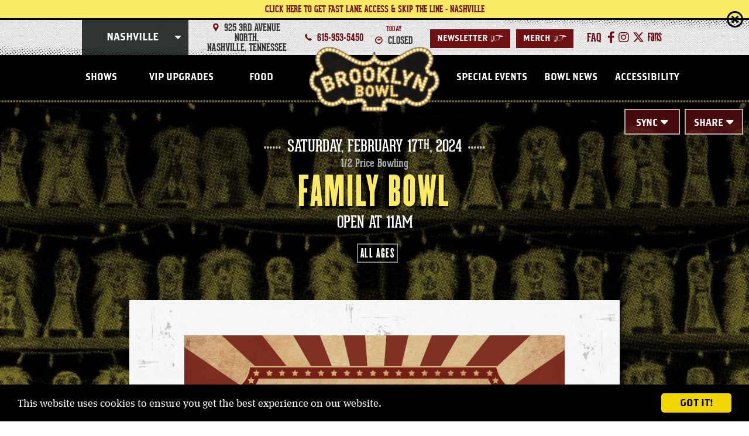

--- FILE ---
content_type: text/html; charset=UTF-8
request_url: https://www.brooklynbowl.com/nashville/events/detail/family-bowl-13098736
body_size: 9474
content:
<!doctype html>
<!--[if lt IE 7 ]><html lang="en" class="no-js ie6 ie"><![endif]-->
<!--[if IE 7 ]><html lang="en" class="no-js ie7 ie"><![endif]-->
<!--[if (gt IE 9)|!(IE)]><!-->
<html lang="en" class="no-js">
<!--<![endif]-->

<head>
    <script>
    if ( /*@cc_on!@*/ false) {
        document.documentElement.className += ' ie10';
    }
    //detect ie11 by CSS Capability Testing
    if ('msTextCombineHorizontal' != undefined) {

        //add class if userAgent isn't Chrome or Safari
        var ua = navigator.userAgent;
        var chromesafari_check = new RegExp("Safari");
        if (chromesafari_check.exec(ua) != null) {
            var isMSIE = false;
        } else {
            var isMSIE = true;
        }

        if (isMSIE) {
            document.documentElement.className += ' ie11';
        }
    }
    </script>
    <meta charset="utf-8">
    <meta http-equiv="X-UA-Compatible" content="IE=edge">
    <title>Family Bowl | Brooklyn Bowl</title>

    
<meta name="keywords" content="" />
	<meta name="description" content="" />
	<meta name="author" content="Brooklyn Bowl" />
		<meta property="og:title" content="Family Bowl | Brooklyn Bowl" />
		<meta property="og:description" content="" />
		<meta property="og:type" content="website" />
		<meta property="og:url" content="https://www.brooklynbowl.com/nashville/events/detail/family-bowl-13098736" />
		<meta property="og:image:width" content="1024"/>
		<meta property="og:image:height" content="768"/>
		<meta property="og:image" content="https://i.ticketweb.com/i/00/11/90/10/09_Original.jpg?v=3" />
		<meta property="thumbnail" content="https://i.ticketweb.com/i/00/11/90/10/09_Edp.jpg?v=3" />
			<meta name="viewport" content="width=1200" />


    <link rel="shortcut icon" href="/favicon.ico">
        <link rel="apple-touch-icon" href="/apple-touch-icon.png">
            <link rel="stylesheet" media="screen" href="/assets-hybrid-framework--modular-js/production/286a4e05cd/css/hybrid_framework.css">
            				    <link rel="stylesheet" media="screen" href="https://www.brooklynbowl.com/assets/production/55b4d87355/css/style.css">
        
    <link rel="stylesheet" media="print" href="https://www.brooklynbowl.com/assets/production/55b4d87355/css/print.css">
        <script>
    var BASE_URL = "https://www.brooklynbowl.com/";
    var APPLICATION_URL = "https://www.brooklynbowl.com/";
    var S3_BUCKET = "brooklynbowl";
    var SHOWTIME_TRANSLATION_ID = "engUS";
    var FRAMEWORK_ASSETS_PATH = "91273917cc";
    var FRAMEWORK_JS_PATH = "/assets-hybrid-framework--modular-js/production/286a4e05cd/js/app.optimized";
    var FRAMEWORK_PATH_TO_JS = "/assets-hybrid-framework--modular-js/production/286a4e05cd/js";
    var SITE_S3_URL = "https://www.brooklynbowl.com/assets/production/55b4d87355/";
        var ADMIN_S3_URL = "/assets-showtime/production/9f38887ac5/";
        var _sf_startpt = (new Date()).getTime();
    </script>

        <script src="https://www.brooklynbowl.com/assets/production/55b4d87355/js/libs/layout.engine.min.js"></script>
    
        <script src="https://www.brooklynbowl.com/assets/production/55b4d87355/js/libs/modernizr.min.js"></script>
    
        <!-- Google tag (gtag.js) --> <script async src='https://www.googletagmanager.com/gtag/js?id=G-L61QNWHQZK'></script> <script> window.dataLayer = window.dataLayer || []; function gtag(){dataLayer.push(arguments);} gtag('js', new Date()); gtag('config', 'G-L61QNWHQZK'); </script>
        
<style>
  @import url(https://fonts.googleapis.com/css?family=Open+Sans:400,600,700:latin);
  @import url(https://fonts.googleapis.com/css?family=Open+Sans:400,600,700:latin);
</style>

    
    
    <script>
	var firstViewport = document.getElementsByName("viewport")[0];
	document.head.removeChild(firstViewport);
</script>
<meta id="variable-viewport" name="viewport" content="width=device-width, initial-scale=1">

	<link rel="stylesheet" href="https://cdnjs.cloudflare.com/ajax/libs/font-awesome/6.4.2/css/all.min.css" integrity="sha512-z3gLpd7yknf1YoNbCzqRKc4qyor8gaKU1qmn+CShxbuBusANI9QpRohGBreCFkKxLhei6S9CQXFEbbKuqLg0DA==" crossorigin="anonymous" referrerpolicy="no-referrer" />
<script>
	window.addEventListener("load", function(){
		window.cookieconsent_options = {
			"theme":"dark-bottom"
		};
		var script = document.createElement('script');
		script.src = "//cdnjs.cloudflare.com/ajax/libs/cookieconsent2/1.0.9/cookieconsent.min.js";
		document.getElementsByTagName('head')[0].appendChild(script);
	});
</script>
<!-- Google tag (gtag.js) --> <script async src=https://www.googletagmanager.com/gtag/js?id=G-LFTGNDP67N></script> <script> window.dataLayer = window.dataLayer || []; function gtag(){dataLayer.push(arguments);} gtag('js', new Date()); gtag('config', 'G-LFTGNDP67N'); </script>
</head><body id="events" class="detail nashville">
			
<div class="accessibility_links" style="width: 0px;height: 0;overflow: hidden;" role="complementary" aria-label="Accessibility Toolbar" data-options="default">
	<ul>
		<li><a id="skip_link" class="skip_link" href="#content">Skip to content</a></li>
		<li><a href="/accessibility">Accessibility</a></li>
		<li><a href="/events">Buy Tickets</a></li>
		<li><a href="/search">Search</a></li>
	</ul>
</div>
	<div id="container">
		<div id="layout" data-current-venue="nashville">
		    <header class="header clearfix">
		    	 <div class="m-alert-wrapper clearfix">
	<div 
    data-options="bar" 
    class="m-alert " 
    data-id="25-1759432060"
    data-always-visible="no"
    >
		<div class="l-frame-small alert-container clearfix">
<a href="https://bit.ly/4dPFo71" class="alert-link" title="CLICK HERE TO GET FAST LANE ACCESS & SKIP THE LINE - NASHVILLE" target="_blank"><div class="alert-title">CLICK HERE TO GET FAST LANE ACCESS & SKIP THE LINE - NASHVILLE</div>
<div class="alert-desc"></div>
<span class="btn alert-button">Learn More</span></a>			<button class="close-alert">close<span class="close-x"></span></button>
		</div>
	</div>
</div> 		    	<div class="wrapper">
        <button class="toolbar-toggle" aria-expanded="false" aria-label="Toggle Toolbar Menu">
        <i class="fi-marker"></i>
    </button>
    <div class="toolbar">
        <div class="toolbar_inner">
            <div class="venue_select">
                <div class="dropdown">
                    <div class="dropdown-container">
                                                <button aria-expanded="false"
                            class="dropdown-button js-dropdown-button db-tri">Nashville</button>
                                                <ul class="dropdown-menu js-dropdown-menu dropdown-select">
                            <li class="intro">Select A Location Below</li>
                                                        <li><a class="reset_cookie" data-location="all" href="/">All Locations</a></li>
                                                                                    <li><a data-location="brooklyn"
                                    href="/brooklyn"><span
                                        class="abbreviation">NY</span>Brooklyn</a>
                            </li>
                                                        <li><a data-location="las-vegas"
                                    href="/las-vegas"><span
                                        class="abbreviation">LV</span>Las Vegas</a>
                            </li>
                                                        <li><a data-location="philadelphia"
                                    href="/philadelphia"><span
                                        class="abbreviation">PHILLY</span>Philadelphia</a>
                            </li>
                                                    </ul>
                    </div>
                </div>
            </div>

                                    <div class="toolbar_address">
                <i class="fi-marker large"></i>
                925 3rd Avenue North,<br /> Nashville, Tennessee            </div>
                        <div class="toolbar_number">
                <i class="fi-telephone large"></i>
                <a href="tel:6159535450">
                    615-953-5450                </a>
            </div>
                        <div class="toolbar_todays_hours">
                <span class="day_name">Today</span><i class="fi-clock large"></i> CLOSED
            </div>
            <div class="toolbar_links">
                <a href="https://www.brooklynbowl.com/nashville/nashville-email-sign-up">Newsletter<span aria-hidden="true" class="icon-font">&gt;</span></a><a href="http://www.brooklynbowl.com/merch"  target="_blank">MERCH<span aria-hidden="true" class="icon-font">&gt;</span></a>            </div>
            <div class="toolbar_social">
                <a href="https://www.brooklynbowl.com/nashville/nashville-faqs">faq</a>                <a href="https://www.facebook.com/Brooklyn-Bowl-Nashville-110251113805315/" title="Facebook" aria-label="Facebook" target="_blank" class="fa-brands fa-facebook-f"></a><a href="http://instagram.com/bbowlnashville" title="Instagram" aria-label="Instagram" target="_blank" class="fa-brands fa-instagram"></a><a href="http://twitter.com/bbowlnashville" title="Twitter" aria-label="Twitter" target="_blank" class="fa-brands fa-x-twitter"></a><a href="http://FANS.live" title="Fans" aria-label="Fans" target="_blank" class="fa-brands fa-fans"><svg aria-hidden="true" width="24px" height="16px" xmlns="http://www.w3.org/2000/svg" viewBox="0 0 82.5 55.2"><g transform="translate(10 24)"><path class="fans-icon" d="M19.5 4.9c-2.6 2-3.9 4.4-3.9 7.6v6.8c0 1.7 0.5 2.6 1.8 2.6 1.3 0 1.9-2 2-4.6V4.9zM17.6-14.8c-1.5 0-1.9 1-1.9 2.3v7.3H8.3v-7.1c0-6 3.6-10.1 9.4-10.1 5.6 0 9.7 4.2 9.7 10.4v33.8c0 2.9 0.2 4.7 1 7h-6.6c-0.2-0.5-0.6-2.8-0.5-3.5 -0.4 2.1-2.9 4.2-5.1 4.2 -4.8 0-8.5-3.3-8.5-10.4v-5.1c0-8.2 4.5-13.1 11.8-17.4v-9C19.5-13.8 19.2-14.8 17.6-14.8L17.6-14.8z"></path><path class="fans-icon" d="M58.9 13.7v5.9c0 1.8 0.8 3 2.6 3 1.7 0 2.5-1.1 2.5-3 0-4.5-1.8-8.1-4.8-13.2C56.2 1.8 52.2-5.2 52.2-11c0-6.3 3.2-11.3 10-11.3 5.3 0 8.8 3.9 8.8 10.5v5.5h-6.7v-6.3c0-1.7-0.9-2.6-2.1-2.6 -1.3 0-2.3 0.8-2.3 2.6 0 5.8 1.7 7.9 4.9 13.5 3.3 5.7 6.6 11.6 6.6 17.5 0 7.9-4.8 11.1-9.7 11.1 -6 0-9.7-3.8-9.7-10.5v-5.3H58.9z"></path><path class="fans-icon" d="M43.5-22.4c-2.6 0-4.8 2.3-5.6 4.3v-3.6h-7.5v50.4h5.9l1.3-25.6 0 0 -0.2-6.8c0-0.1 0-0.1 0-0.2l2.5-10c0.1-0.4 0.4-0.6 0.8-0.6h0.9c0.2 0 0.5 0.1 0.6 0.3 0.2 0.2 0.2 0.4 0.2 0.6l-0.9 6.2L41.6-7 46-4.5c0.2 0.1 0.3 0.3 0.4 0.5 0.1 0.2 0 0.4-0.1 0.6l-4.4 6.7 -0.1 0.3 2.6 25.2h5.8v-43C50.1-19.3 47.6-22.4 43.5-22.4"></path><polygon class="fans-icon" points="-1.1 -14.5 -1.1 -0.4 4.7 -0.4 4.7 6.8 -1.1 6.8 -1.1 28.8 -9 28.8 -9 -21.6 6.8 -21.6 6.8 -14.5 "></polygon></g></svg></a><a href="https://sacenter.org/resources/safe-bar-training-program.aspx" title="Safe Bar" aria-label="Safe Bar" target="_blank" class="fa-brands fa-safe bar"></a>            </div>
                    </div>
    </div>
    <div class="logo">
			<a href="https://www.brooklynbowl.com/" title="Brooklyn Bowl">Brooklyn Bowl</a>
	</div>    	

<button id="nav-toggle" aria-expanded="false" aria-label="Toggle Main Menu">
	<span class="top"></span>
	<span class="mid"></span>
	<span class="mid2"></span>
	<span class="bottom"></span>
</button>
<div class="nav_wrapper">
	<div class="logo-mobile-nav">
		<div class="logo">
			<a href="https://www.brooklynbowl.com/" title="Brooklyn Bowl">Brooklyn Bowl</a>
	</div>	</div>
	<nav class="main_nav" data-options="default">
		<ul>
		<li><a href="https://www.brooklynbowl.com/nashville/shows/all">SHOWS</a></li><li><a href="https://www.brooklynbowl.com/nashville/vip-upgrades">VIP Upgrades</a></li><li><a href="https://www.brooklynbowl.com/nashville/food-1">FOOD</a></li><li class="logo_holder"><div class="logo"><a href="https://www.brooklynbowl.com/nashville" title="Nashville">Nashville</a></div></li><li><a href="https://www.brooklynbowl.com/nashville/nashville-special-events-1">Special Events</a></li><li><a href="https://www.brooklynbowl.com/blog">Bowl News</a></li><li><a href="https://www.brooklynbowl.com/nashville/accessibility-1">Accessibility</a></li>			<li class="show_mobile venue-nav-links"><a href="https://www.brooklynbowl.com/nashville/nashville-email-sign-up">Newsletter</a></li><li class="show_mobile venue-nav-links"><a href="http://www.brooklynbowl.com/merch"  target="_blank">MERCH</a></li>		</ul>
	</nav>
</div>
</div>
		    </header>
		    <div id="content" class="clearfix" role="main" tabindex="0" aria-label="Main Content">
			    <div class="full hybrid event_detail has_branding">
	<div class="full_column non-widget-area">
		<div class="top-section">
			<div class="wrapper">
				<div class="title_column">
					
<div class="hero-right-top">
    <div id="toolbox" class="share-events share-plus toggle">
        <button class="before" aria-expanded="false" aria-label="Toggle Share Menu">Share</button>
        <div class="share-items items wrapper">
            <!-- Go to www.addthis.com/dashboard to customize your tools -->
            <script type="text/javascript" src="//s7.addthis.com/js/300/addthis_widget.js#pubid=ra-5d7961e6b201c103">
            </script>
            <div class="addthis_inline_share_toolbox"></div>
        </div>
    </div>
    <div class="calendar-sync toggle">
        <button class="before" aria-expanded="false" aria-label="Toggle Calendar Sync Menu">Sync</button>
        <div class="wrapper">
                        <div class="ical-sync items">
                <a href="https://www.brooklynbowl.com/events/ical/family-bowl-13098736/7547" class="tf-tooltip" title="Add to Calendar"><span>Add to cal</span></a>            </div>
                    </div>
    </div>
</div>

<div class="date" aria-label="February 17 2024">
    <span class="m-date__singleDate"><span class="m-date__weekday">Saturday, </span><span class="m-date__month">February </span><span class="m-date__day">17<sup class="m-date__ordinal">th</sup></span><span class="m-date__year">, 2024</span></span></div>
<div class="pre-title-tagline">
    1/2 Price Bowling</div>
	<div class="event_heading above_branding">
			
		<h1 class="title has_tagline">
			Family Bowl		</h1>
					<h2 class="tagline">
				OPEN AT 11AM			</h2>
			</div>
<div class="info">
            <span class="show-time">
            </span>
        <span class="age-restriction">
                All Ages            </span>
</div>				</div>
				<div class="main_column">
								<div id="branding" class="spotlight_image">
			<img class="img-responsive" src="https://i.ticketweb.com/i/00/11/90/10/09_Original.jpg?v=3" data-image="https://i.ticketweb.com/i/00/11/90/10/09_Original.jpg?v=3"  alt="Family Bowl">
		</div>
						<div class="event_description">
	<h2><span>Event Info</span></h2>
	<div class="content">
					<div class="venue-info">
				<i class="fi-marker"></i><strong>Venue Information:</strong><br>
				Brooklyn Bowl Nashville<br>
				925 3rd Avenue North                                                                                                                                                                                                                                                                                                 <br>
				Nashville, Tennessee 37201			</div>
				<div class="event_body_text">
			<p>For bowling, we accept walk-ins and advance reservations are available (including a food and beverage minimum).</p>

<p>To book in advance, please email nashvilleevents@brooklynbowl.com&nbsp;</p>
		</div>
	</div>
</div>					<div class="event_description">
    <h2><span>Artist Info</span></h2>
    <div class="content">
                <div class="artist">

                        <h3 class="title">Family Bowl</h3>
                                                <div class="description"><div>
<p>Bring the whole crew down to Brooklyn Bowl! Every Saturday until 5PM Brooklyn Bowl will be open to all ages for bowling and brunch. Lanes are available first come, first served starting at 11AM (1PM when The Rock and Roll Playhouse is prior).</p>
</div>

<div>
<p>Lanes are $15 per half hour, or $30&nbsp;per hour + shoe rental. Each lane seats up to 8! Brunch by the critically acclaimed food by Blue Ribbon will be available to order on your lane and in our restaurant.&nbsp;</p>
</div>

<div>
<p>If you would like to reserve lane(s), food &amp; beverages in advance, please reach out to&nbsp;<a href="mailto:nashvilleevents@brooklynbowl.com" style="color: rgb(17, 85, 204);" target="_blank">nashvilleevents@brooklynbowl.com</a>. Prices vary based on reservations, shows, and special events.</p>
</div>
</div>
                    </div>
            </div>
</div>
					
				</div>
			</div>
		</div>
		<div class="bottom-section">
			
        <h2><span>Just Announced</span></h2>
        <div class="featured-inner">
            <div class="owl-carousel owl_carousel" data-options="basic">
                		<div class="eventItem entry  clearfix">
			<div class="venue grid venue-6">Nashville</div>
	
<div class="thumb">
	<a href="https://www.brooklynbowl.com/nashville/events/detail/waxed-g5viz_dk8wq7t" title="More Info for Waxed" tabindex="-1"><img src="https://www.brooklynbowl.com/assets/img/20260227_waxed_promo_1080x1350-c80db3e696.png" alt="More Info for Waxed"/></a>	<div class="venue list venue-6" aria-label="Nashville"><img src="https://www.brooklynbowl.com/assets/img/BB_Nash_badge-788e6b4280.png" alt="" /></div>
</div>
<div class="date outside" aria-label="February 27 2026">
	<span class="m-date__singleDate"><span class="m-date__weekday">Fri </span><span class="m-date__month">Feb </span><span class="m-date__day">27<sup class="m-date__ordinal">th</sup></span></span></div>			<div class="info clearfix">
				<div class="date" aria-label="February 27 2026">
	<span class="m-date__singleDate"><span class="m-date__weekday">Fri </span><span class="m-date__month">02/</span><span class="m-date__day">27</span></span></div>
<h3 class="title title-withTagline ">
	<a href="https://www.brooklynbowl.com/nashville/events/detail/waxed-g5viz_dk8wq7t" title="More Info for Waxed">Waxed</a></h3>
	<h4 class="tagline">
		MAANTA RAAY, Teddy and the Rough Riders, Dan Spencer	</h4>
	<div class="time">
					<span class="doors">Doors: 7:00 PM             /  </span>
				        	
        	Show:  8:00 PM        					</div>
			</div>
			<div class="buttons">
    <div class="button-wrapper"><a href="https://www.ticketmaster.com/waxed-nashville-tennessee-02-27-2026/event/1B006434D0C9D13F" target="_blank" class="tickets onsalenow " title="Buy Tickets for Waxed ">Get Tickets</a><a href="https://www.sevenrooms.com/events/brooklynbowlnashville/website" class="vip-link" target="_blank">UPGRADE TO VIP</a></div>
	
</div>		</div>
		<div class="eventItem entry alt  clearfix">
			<div class="venue grid venue-6">Nashville</div>
	
<div class="thumb">
	<a href="https://www.brooklynbowl.com/nashville/events/detail/sepultura-celebrating-life-through-death-final-north-american-tour-g5viz_dd1excv" title="More Info for Sepultura - Celebrating Life Through Death Final North American Tour" tabindex="-1"><img src="https://www.brooklynbowl.com/assets/img/20260506_sepultura_promo_1080x1080-eca80d3c7c.png" alt="More Info for Sepultura - Celebrating Life Through Death Final North American Tour"/></a>	<div class="venue list venue-6" aria-label="Nashville"><img src="https://www.brooklynbowl.com/assets/img/BB_Nash_badge-788e6b4280.png" alt="" /></div>
</div>
<div class="date outside" aria-label="May  6 2026">
	<span class="m-date__singleDate"><span class="m-date__weekday">Wed </span><span class="m-date__month">May </span><span class="m-date__day"> 6<sup class="m-date__ordinal">th</sup></span></span></div>			<div class="info clearfix">
				<div class="date" aria-label="May  6 2026">
	<span class="m-date__singleDate"><span class="m-date__weekday">Wed </span><span class="m-date__month">05/</span><span class="m-date__day">06</span></span></div>
<h3 class="title title-withTagline long_title">
	<a href="https://www.brooklynbowl.com/nashville/events/detail/sepultura-celebrating-life-through-death-final-north-american-tour-g5viz_dd1excv" title="More Info for Sepultura - Celebrating Life Through Death Final North American Tour">Sepultura - Celebrating Life Through Death Final North American Tour</a></h3>
	<h4 class="tagline">
		Exodus, Biohazard, Tribal Gaze	</h4>
	<div class="time">
					<span class="doors">Doors: 5:30 PM             /  </span>
				        	
        	Show:  6:30 PM        					</div>
			</div>
			<div class="buttons">
    <div class="button-wrapper"><a href="https://www.ticketmaster.com/sepultura-celebrating-life-through-death-final-nashville-tennessee-05-06-2026/event/1B006430CA9E2B41" target="_blank" class="tickets onsalenow " title="Buy Tickets for Sepultura - Celebrating Life Through Death Final North American Tour ">Get Tickets</a><a href="https://www.sevenrooms.com/events/brooklynbowlnashville/website" class="vip-link" target="_blank">UPGRADE TO VIP</a></div>
	
</div>		</div>
		<div class="eventItem entry  clearfix">
			<div class="venue grid venue-6">Nashville</div>
	
<div class="thumb">
	<a href="https://www.brooklynbowl.com/nashville/events/detail/alpha-wolf-let-it-rip-usa-tour-g5viz_exwpm_n" title="More Info for Alpha Wolf: Let It Rip USA Tour" tabindex="-1"><img src="https://www.brooklynbowl.com/assets/img/20260510_alphaWolf_promo_1080x1080-f4d979c0e7.png" alt="More Info for Alpha Wolf: Let It Rip USA Tour"/></a>	<div class="venue list venue-6" aria-label="Nashville"><img src="https://www.brooklynbowl.com/assets/img/BB_Nash_badge-788e6b4280.png" alt="" /></div>
</div>
<div class="date outside" aria-label="May 10 2026">
	<span class="m-date__singleDate"><span class="m-date__weekday">Sun </span><span class="m-date__month">May </span><span class="m-date__day">10<sup class="m-date__ordinal">th</sup></span></span></div>			<div class="info clearfix">
				<div class="date" aria-label="May 10 2026">
	<span class="m-date__singleDate"><span class="m-date__weekday">Sun </span><span class="m-date__month">05/</span><span class="m-date__day">10</span></span></div>
<h3 class="title title-withTagline long_title">
	<a href="https://www.brooklynbowl.com/nashville/events/detail/alpha-wolf-let-it-rip-usa-tour-g5viz_exwpm_n" title="More Info for Alpha Wolf: Let It Rip USA Tour">Alpha Wolf: Let It Rip USA Tour</a></h3>
	<h4 class="tagline">
		Gideon, Mugshot, Resolve	</h4>
	<div class="time">
					<span class="doors">Doors: 6:00 PM             /  </span>
				        	
        	Show:  7:00 PM        					</div>
			</div>
			<div class="buttons">
    <div class="button-wrapper"><a href="https://www.ticketmaster.com/alpha-wolf-let-it-rip-usa-nashville-tennessee-05-10-2026/event/1B00642FB25AE66A" target="_blank" class="tickets onsalenow " title="Buy Tickets for Alpha Wolf: Let It Rip USA Tour ">Get Tickets</a><a href="https://www.sevenrooms.com/events/brooklynbowlnashville/website" class="vip-link" target="_blank">UPGRADE TO VIP</a></div>
	
</div>		</div>
		<div class="eventItem entry alt  clearfix">
			<div class="venue grid venue-6">Nashville</div>
	
<div class="thumb">
	<a href="https://www.brooklynbowl.com/nashville/events/detail/elmiene-sounds-for-someone-tour-g5viz_dh1wuni" title="More Info for Elmiene - Sounds for Someone Tour" tabindex="-1"><img src="https://www.brooklynbowl.com/assets/img/20260512_elmiene_promo_1080x1080-923bccb0fc.png" alt="More Info for Elmiene - Sounds for Someone Tour"/></a>	<div class="venue list venue-6" aria-label="Nashville"><img src="https://www.brooklynbowl.com/assets/img/BB_Nash_badge-788e6b4280.png" alt="" /></div>
</div>
<div class="date outside" aria-label="May 12 2026">
	<span class="m-date__singleDate"><span class="m-date__weekday">Tue </span><span class="m-date__month">May </span><span class="m-date__day">12<sup class="m-date__ordinal">th</sup></span></span></div>			<div class="info clearfix">
				<div class="date" aria-label="May 12 2026">
	<span class="m-date__singleDate"><span class="m-date__weekday">Tue </span><span class="m-date__month">05/</span><span class="m-date__day">12</span></span></div>
<h3 class="title  long_title">
	<a href="https://www.brooklynbowl.com/nashville/events/detail/elmiene-sounds-for-someone-tour-g5viz_dh1wuni" title="More Info for Elmiene - Sounds for Someone Tour">Elmiene - Sounds for Someone Tour</a></h3>
	<div class="time">
					<span class="doors">Doors: 7:00 PM             /  </span>
				        	
        	Show:  8:00 PM        					</div>
			</div>
			<div class="buttons">
    <div class="button-wrapper"><a href="https://www.ticketmaster.com/elmiene-sounds-for-someone-tour-nashville-tennessee-05-12-2026/event/1B006436CAC8D8EC" target="_blank" class="tickets soon " title="Buy Tickets for Elmiene - Sounds for Someone Tour ">On Sale Soon</a><a href="https://www.sevenrooms.com/events/brooklynbowlnashville/website" class="vip-link" target="_blank">UPGRADE TO VIP</a></div>
	
</div>		</div>
		<div class="eventItem entry  clearfix">
			<div class="venue grid venue-6">Nashville</div>
	
<div class="thumb">
	<a href="https://www.brooklynbowl.com/nashville/events/detail/sugar-love-you-even-still-2026-world-tour-g5viz_dcw31q" title="More Info for SUGAR - Love You Even Still 2026 World Tour" tabindex="-1"><img src="https://www.brooklynbowl.com/assets/img/20261021_sugar_promo_1080x1080-847357191e.png" alt="More Info for SUGAR - Love You Even Still 2026 World Tour"/></a>	<div class="venue list venue-6" aria-label="Nashville"><img src="https://www.brooklynbowl.com/assets/img/BB_Nash_badge-788e6b4280.png" alt="" /></div>
</div>
<div class="date outside" aria-label="October 21 2026">
	<span class="m-date__singleDate"><span class="m-date__weekday">Wed </span><span class="m-date__month">Oct </span><span class="m-date__day">21<sup class="m-date__ordinal">st</sup></span></span></div>			<div class="info clearfix">
				<div class="date" aria-label="October 21 2026">
	<span class="m-date__singleDate"><span class="m-date__weekday">Wed </span><span class="m-date__month">10/</span><span class="m-date__day">21</span></span></div>
<h3 class="title title-withTagline long_title">
	<a href="https://www.brooklynbowl.com/nashville/events/detail/sugar-love-you-even-still-2026-world-tour-g5viz_dcw31q" title="More Info for SUGAR - Love You Even Still 2026 World Tour">SUGAR - Love You Even Still 2026 World Tour</a></h3>
	<h4 class="tagline">
		J. Robbins (Jawbox)	</h4>
	<div class="time">
					<span class="doors">Doors: 7:00 PM             /  </span>
				        	
        	Show:  8:00 PM        					</div>
			</div>
			<div class="buttons">
    <div class="button-wrapper"><a href="https://www.ticketmaster.com/sugar-love-you-even-still-2026-nashville-tennessee-10-21-2026/event/1B006433B248A6A1" target="_blank" class="tickets soon " title="Buy Tickets for SUGAR - Love You Even Still 2026 World Tour ">On Sale Soon</a><a href="https://www.sevenrooms.com/events/brooklynbowlnashville/website" class="vip-link" target="_blank">UPGRADE TO VIP</a></div>
	
</div>		</div>
            </div>
        </div>
    <div class="info row">
    <div class="block more">
        <div class="title">
            <span class="before" aria-hidden="true"></span>
            More Shows
        </div>
        <div class="action">
            <a class="more" href="/events">See All Shows<span class="after"></span></a>
        </div>
    </div>
    <div class="block search">
        <div class="title">
            <span class="before" aria-hidden="true"></span>
            Search Shows
        </div>
        <div class="action">
            <form action="/events/search" method="post">
                <label for="search_input">Search for Events</label>
                <input id="search_input" type="text" placeholder="Search for Events" value="" name="keywords" class="search_events" />
                <button name="search_events">Submit</button>
            </form>
        </div>
    </div>
</div>		</div>
	</div>
</div>
		    </div>
		    <footer class="footer">
				
<div class="footer_venue_info">
	<div class="footer_logo"></div>
	<div class="icon">
		<svg aria-hidden="true" xmlns="http://www.w3.org/2000/svg" viewBox="0 0 50.9 25.2">
	<path fill="#FFF" stroke="#231F20" stroke-width=".5" stroke-miterlimit="10" d="M49.1 9.6c-.9 1-2.6-.1-2.2-1.3 1.2-1.1 2.3-3.7.5-6-.8-1-2-1.6-3.3-1.8-2.7-.3-5 1.1-7.2 2.4-1.1.7-2.2 1.3-3.4 1.9-.9.5-1.9 1-3 1.1-1.3.2-2.7 0-3.6-.9-.8-.7-1.2-1.7-1.3-2.7-.1 1-.5 2-1.3 2.7-1 .9-2.4 1.1-3.6.9-1.1-.2-2-.7-3-1.1-1.2-.6-2.3-1.3-3.4-1.9C12.1 1.6 9.7.2 7.1.5c-1.5.1-2.7.7-3.5 1.7-1.8 2.3-.8 4.9.5 6 .4 1.2-1.3 2.3-2.2 1.3C.7 10.7.1 12.7.4 14.3c.2 1 .8 1.9 1.6 2.5.2.2.5.3.7.4.1.1.3.1.4.2.1.8.3 1.7.5 2.3 1.1 2.4 3.8 3.7 6.3 3.2.7-.2 1.4-.4 1.9-.7.4-.2.7-.5 1-.9.3.4.7.6 1 .8.8.4 1.8.4 2.8.1 1.5-.3 3.4-1.4 4.3-.3.4.5.3 1.2-.1 1.5-.1 0-.1.1-.2.1 0 .1.2 1.3.2 1.3H30s.2-1.2.2-1.3c-.1 0-.1-.1-.2-.1-.4-.3-.5-1-.1-1.5.8-1.1 2.7 0 4.3.3 1 .2 2 .2 2.8-.1.4-.2.7-.4 1-.8.3.4.7.6 1 .9.6.4 1.2.6 1.9.7 2.5.5 5.2-.7 6.3-3.2.3-.6.5-1.5.5-2.3.1-.1.3-.1.4-.2.3-.1.5-.3.7-.4.8-.6 1.4-1.5 1.6-2.5.5-1.6-.1-3.6-1.3-4.7"/>
	<path d="M49.5 13.5c0 .2 0 .5-.1.7-.1.7-.5 1.3-1.1 1.7l-.6.3c-.1.1-.2.1-.3.2l-.7.3v.7c0 .3-.1.7-.2 1.1-.1.3-.2.6-.3.8-.4.8-.9 1.4-1.6 1.9-.7.4-1.5.7-2.4.7-.3 0-.6 0-.9-.1-.7-.1-1.1-.3-1.5-.6-.1 0-.1-.1-.2-.1-.3-.2-.6-.5-.9-.9h-1.2c0 .1-.1.1-.1.1-.2.3-.4.5-.6.7-.2.1-.3.2-.5.2-.2.1-.4.1-.7.1-.3 0-.7 0-1.1-.1-.4-.1-1-.3-1.5-.5-.6-.2-1.2-.4-1.9-.4-.3 0-.7 0-1.1.2-.4.1-.7.4-1 .7-.3.4-.5 1-.5 1.4 0 .3.1.6.2.8l.1.2h-6.6l.1-.2c.1-.3.2-.6.2-.8 0-.5-.2-1-.5-1.4-.3-.3-.6-.6-1-.7-.4-.1-.7-.2-1.1-.2-.7 0-1.3.2-1.9.4-.6.2-1.1.4-1.5.5-.4.1-.7.1-1.1.1-.3 0-.5 0-.7-.1-.2-.1-.4-.1-.5-.2-.2-.1-.4-.4-.6-.7l-.1-.1h-1.2c-.3.4-.6.7-.9.9-.1.1-.1.1-.2.1-.4.3-.9.4-1.5.6-.3.1-.6.1-.9.1-.8 0-1.7-.2-2.4-.7-.7-.4-1.3-1.1-1.6-1.9-.1-.2-.2-.5-.3-.8-.1-.3-.1-.7-.2-1.1v-.7l-.7-.3c-.1 0-.2-.1-.3-.2-.3 0-.5-.2-.7-.3-.6-.4-1-1-1.1-1.7 0-.2-.1-.5-.1-.7 0-.6.1-1.1.3-1.7l.3-.6.1-.1h.6c.7 0 1.3-.3 1.8-.7.2-.2.4-.5.6-.8.1-.3.2-.7.2-1 0-.2 0-.5-.1-.7l-.1-.3-.2-.2c-.3-.2-.5-.6-.7-1-.2-.5-.4-1-.4-1.5 0-.6.2-1.3.7-2 .3-.4.7-.7 1.1-.9.5-.2.9-.4 1.4-.4h.6c1 0 1.9.3 2.9.7 1 .4 2 1 3 1.6 1.1.6 2.2 1.3 3.5 1.9 1 .5 2.1 1 3.3 1.3.4.1.8.1 1.1.1.6 0 1.2-.1 1.8-.3.6-.2 1.2-.5 1.7-1l.4-.4.1-.1.1.1.4.4c.5.5 1.1.8 1.7 1 .6.2 1.2.3 1.8.3.4 0 .8 0 1.1-.1 1.4-.3 2.5-.8 3.5-1.3 1.2-.6 2.3-1.3 3.5-1.9 1-.6 2-1.2 3-1.6 1-.4 1.9-.7 2.9-.7h.6c.5.1 1 .2 1.4.4.4.2.8.5 1.1.9.5.7.7 1.4.7 2 0 .5-.1 1-.3 1.4-.2.4-.5.8-.7 1l-.2.2-.1.3c-.1.2-.1.5-.1.7 0 .4.1.7.2 1 .1.3.4.6.6.8.5.4 1.1.7 1.8.7h.6l.1.1.3.6c0 .6.1 1.2.1 1.8z"/>
</svg>		<div class="venue_title">NASH</div>
	</div>
	925 3rd Avenue North                                                                                                                                                                                                                                                                                                 <br />Nashville, Tennessee 37201	<div class="phone">
		615-953-5450	</div>
		      
<div class="hours_wrapper"><div class="hours_item"><span class="day_name">Mon</span> CLOSED
<br /></div><div class="hours_item"><span class="day_name">Tue</span> CLOSED
<br /></div><div class="hours_item"><span class="day_name">Wed</span> CLOSED
<br /></div><div class="hours_item"><span class="day_name">Thu</span> OPEN AT 5PM
<br /></div><div class="hours_item"><span class="day_name">Fri</span> OPEN AT 5PM
<br /></div><div class="hours_item"><span class="day_name">Sat</span> OPEN AT 5PM
<br /></div><div class="hours_item"><span class="day_name">Sun</span> CLOSED
<br /></div></div><div class="social_links"><a href="https://www.facebook.com/Brooklyn-Bowl-Nashville-110251113805315/" title="Facebook" aria-label="Facebook" target="_blank" class="fa-brands fa-facebook-f"></a><a href="http://instagram.com/bbowlnashville" title="Instagram" aria-label="Instagram" target="_blank" class="fa-brands fa-instagram"></a><a href="http://twitter.com/bbowlnashville" title="Twitter" aria-label="Twitter" target="_blank" class="fa-brands fa-x-twitter"></a><a href="http://FANS.live" title="Fans" aria-label="Fans" target="_blank" class="fa-brands fa-fans"><svg aria-hidden="true" width="24px" height="16px" xmlns="http://www.w3.org/2000/svg" viewBox="0 0 82.5 55.2"><g transform="translate(10 24)"><path class="fans-icon" d="M19.5 4.9c-2.6 2-3.9 4.4-3.9 7.6v6.8c0 1.7 0.5 2.6 1.8 2.6 1.3 0 1.9-2 2-4.6V4.9zM17.6-14.8c-1.5 0-1.9 1-1.9 2.3v7.3H8.3v-7.1c0-6 3.6-10.1 9.4-10.1 5.6 0 9.7 4.2 9.7 10.4v33.8c0 2.9 0.2 4.7 1 7h-6.6c-0.2-0.5-0.6-2.8-0.5-3.5 -0.4 2.1-2.9 4.2-5.1 4.2 -4.8 0-8.5-3.3-8.5-10.4v-5.1c0-8.2 4.5-13.1 11.8-17.4v-9C19.5-13.8 19.2-14.8 17.6-14.8L17.6-14.8z"></path><path class="fans-icon" d="M58.9 13.7v5.9c0 1.8 0.8 3 2.6 3 1.7 0 2.5-1.1 2.5-3 0-4.5-1.8-8.1-4.8-13.2C56.2 1.8 52.2-5.2 52.2-11c0-6.3 3.2-11.3 10-11.3 5.3 0 8.8 3.9 8.8 10.5v5.5h-6.7v-6.3c0-1.7-0.9-2.6-2.1-2.6 -1.3 0-2.3 0.8-2.3 2.6 0 5.8 1.7 7.9 4.9 13.5 3.3 5.7 6.6 11.6 6.6 17.5 0 7.9-4.8 11.1-9.7 11.1 -6 0-9.7-3.8-9.7-10.5v-5.3H58.9z"></path><path class="fans-icon" d="M43.5-22.4c-2.6 0-4.8 2.3-5.6 4.3v-3.6h-7.5v50.4h5.9l1.3-25.6 0 0 -0.2-6.8c0-0.1 0-0.1 0-0.2l2.5-10c0.1-0.4 0.4-0.6 0.8-0.6h0.9c0.2 0 0.5 0.1 0.6 0.3 0.2 0.2 0.2 0.4 0.2 0.6l-0.9 6.2L41.6-7 46-4.5c0.2 0.1 0.3 0.3 0.4 0.5 0.1 0.2 0 0.4-0.1 0.6l-4.4 6.7 -0.1 0.3 2.6 25.2h5.8v-43C50.1-19.3 47.6-22.4 43.5-22.4"></path><polygon class="fans-icon" points="-1.1 -14.5 -1.1 -0.4 4.7 -0.4 4.7 6.8 -1.1 6.8 -1.1 28.8 -9 28.8 -9 -21.6 6.8 -21.6 6.8 -14.5 "></polygon></g></svg></a><a href="https://sacenter.org/resources/safe-bar-training-program.aspx" title="Safe Bar" aria-label="Safe Bar" target="_blank" class="fa-brands fa-safe bar"></a></div><div class="footer_links"><a href="https://www.brooklynbowl.com/nashville/nashville-faqs">FAQ</a><a href="https://www.brooklynbowl.com/assets/doc/BBN-TECH-PACK-9.4.25-db5ccf5021.pdf"  target="_blank">Tech Specs</a><a href="https://livenation.wd1.myworkdayjobs.com/LNExternalSite/1/refreshFacet/318c8bb6f553100021d223d9780d30be"  target="_blank">Careers</a></div></div><div class="footer_holder clearfix">
	<div class="footer_nav">
					<a class="email_us" href="mailto:nashvilleinfo@brooklynbowl.com"><i class="fi-mail"></i>E-mail Us</a>
							<span>VISIT BROOKLYN BOWL'S SISTER SITES</span>
			<ul>
				<li><a href="https://fans.live/"  target="_blank">fans</a></li><li><a href="http://www.locknfestival.com/"  target="_blank">lockn' festival</a></li><li><a href="http://www.relix.com/"  target="_blank">relix</a></li><li><a href="http://www.thecapitoltheatre.com/"  target="_blank">the capitol theatre</a></li><li><a href="http://therockandrollplayhouse.com/"  target="_blank">the rock and roll playhouse</a></li>			</ul>
			</div>
	<div class="social">
			
	</div>
	
	<div class="global-footer">
		<p>
			&copy; 2026			Brooklyn Bowl.
			<span class="delimiter first_delimiter">|</span>
			<a href="https://www.brooklynbowl.com/sitemap">Site Map</a>			<span class="delimiter">|</span>
			<a href="https://www.brooklynbowl.com/privacy-policy">Privacy Policy</a>			<span class="delimiter">|</span>
			<a href="https://www.brooklynbowl.com/accessibility">Accessibility</a>			<a href="http://www.carbonhouse.com" title="a carbonhouse experience" id="carbonhouse" target="_blank">a <span class="carbon">carbon</span><span class="house">house</span> experience</a>		</p>
	</div>
</div>
			</footer>
		</div>
		  <!-- Facebook Pixel Code -->
<script>
  !function(f,b,e,v,n,t,s)
  {if(f.fbq)return;n=f.fbq=function(){n.callMethod?
  n.callMethod.apply(n,arguments):n.queue.push(arguments)};
  if(!f._fbq)f._fbq=n;n.push=n;n.loaded=!0;n.version='2.0';
  n.queue=[];t=b.createElement(e);t.async=!0;
  t.src=v;s=b.getElementsByTagName(e)[0];
  s.parentNode.insertBefore(t,s)}(window, document,'script',
  'https://connect.facebook.net/en_US/fbevents.js');
  fbq('init', '1653210401573015');
  fbq('track', 'PageView');
</script>
<noscript><img height="1" width="1" style="display:none"
  src="https://www.facebook.com/tr?id=1653210401573015&ev=PageView&noscript=1"
/></noscript>
<!-- End Facebook Pixel Code -->
<!-- Facebook Pixel Code -->
<script>
  !function(f,b,e,v,n,t,s)
  {if(f.fbq)return;n=f.fbq=function(){n.callMethod?
  n.callMethod.apply(n,arguments):n.queue.push(arguments)};
  if(!f._fbq)f._fbq=n;n.push=n;n.loaded=!0;n.version='2.0';
  n.queue=[];t=b.createElement(e);t.async=!0;
  t.src=v;s=b.getElementsByTagName(e)[0];
  s.parentNode.insertBefore(t,s)}(window, document,'script',
  'https://connect.facebook.net/en_US/fbevents.js');
  fbq('init', '1434450446845541');
  fbq('track', 'PageView');
</script>
<noscript><img height="1" width="1" style="display:none"
  src="https://www.facebook.com/tr?id=1434450446845541&ev=PageView&noscript=1"
/></noscript>
<!-- End Facebook Pixel Code -->
<!-- Facebook Pixel Code -->
<script>
  !function(f,b,e,v,n,t,s)
  {if(f.fbq)return;n=f.fbq=function(){n.callMethod?
  n.callMethod.apply(n,arguments):n.queue.push(arguments)};
  if(!f._fbq)f._fbq=n;n.push=n;n.loaded=!0;n.version='2.0';
  n.queue=[];t=b.createElement(e);t.async=!0;
  t.src=v;s=b.getElementsByTagName(e)[0];
  s.parentNode.insertBefore(t,s)}(window, document,'script',
  'https://connect.facebook.net/en_US/fbevents.js');
  fbq('init', '459391161659619');
  fbq('track', 'PageView');
</script>
<noscript><img height="1" width="1" style="display:none"
  src="https://www.facebook.com/tr?id=459391161659619&ev=PageView&noscript=1"
/></noscript>
<!-- End Facebook Pixel Code --><script>
(function() {
  var loadAlertBar = function loadAlertBar(){		
		var alertMessage = document.getElementById('alertBarMessage');
		
        
		if(alertMessage){
			var alert = document.createElement('div');
			alert.className = 'alertBars';
			alert.innerHTML = '<strong style="color:#063E4B"> '+alertMessage.value+'</strong>';
			alert.style.position = 'fixed';
			alert.style.top = 0;
			alert.style.left = 0;
			alert.style.width = '100%';
			
			alert.style.background = '50px';
			alert.style.borderColor= "rgba(255, 255, 255, 0.5)";
			alert.style.backgroundColor= "#dcecc9";
			alert.style.marginBottom= "0px";
			alert.style.position= "fixed";
			alert.style.width= "100%";
			alert.style.textAlign= "center";
			alert.style.top= "0";
			alert.style.zIndex= "10000";
			alert.style.padding= "10px 35px 10px 14px";
			document.body.appendChild(alert);
		}
	}
   
    var oldonload = window.onload;
   
    var loadFunction = (typeof window.onload != 'function') ?
      loadAlertBar : function() { oldonload(); loadAlertBar();};
    
    window.addEventListener ? 
        window.addEventListener("load",loadFunction,false) : 
        window.attachEvent && window.attachEvent("onload",loadFunction);
  })();

</script>
	</div>
	<script>
		/**
		/* Environemnt set here for javascript app or app.optimized
		 */
		SHOWTIME_ENV = "production";
	</script>
    
	        <script src="https://www.brooklynbowl.com/assets/production/55b4d87355/js/dist/production/vendor.production.js"></script>
        <script src="https://www.brooklynbowl.com/assets/production/55b4d87355/js/dist/production/component-vendor.production.js"></script>
        <script src="https://www.brooklynbowl.com/assets/production/55b4d87355/js/dist/production/libs.production.js"></script>
        <script src="https://www.brooklynbowl.com/assets/production/55b4d87355/js/dist/production/site.production.js"></script>
    
    </body>
</html>

--- FILE ---
content_type: text/css
request_url: https://www.brooklynbowl.com/assets/production/55b4d87355/css/print.css
body_size: 10562
content:
html{box-sizing:border-box}*,*::after,*::before{box-sizing:inherit}:root{font-size:14px}@media screen and (min-width: 700px){:root{font-size:calc( 14px + (16 - 14) * ( (100vw - 700px) / (1000 - 700) ))}}@media screen and (min-width: 1000px){:root{font-size:16px}}html{font-family:sans-serif;-ms-text-size-adjust:100%;-webkit-text-size-adjust:100%}body{margin:0}article,aside,details,figcaption,figure,footer,header,hgroup,main,nav,section,summary{display:block}audio,canvas,progress,video{display:inline-block;vertical-align:baseline}audio:not([controls]){display:none;height:0}[hidden],template{display:none}a{background:rgba(0,0,0,0)}a:active,a:hover{outline:0}abbr[title]{border-bottom:1px dotted}b,strong{font-weight:bold}dfn{font-style:italic}mark{color:#000;background:#ff0}small{font-size:80%}sub,sup{position:relative;font-size:75%;line-height:0;vertical-align:baseline}sup{top:-0.5em}sub{bottom:-0.25em}img{border:0}svg:not(:root){overflow:hidden}figure{margin:1em 40px}hr{box-sizing:content-box}pre{overflow:auto}code,kbd,pre,samp{font-family:monospace,monospace;font-size:1em}button,input,optgroup,select,textarea{margin:0;color:inherit;font:inherit}button{overflow:visible}button,select{text-transform:none}button,html input[type=button],input[type=reset],input[type=submit]{cursor:pointer;-webkit-appearance:button}button[disabled],html input[disabled]{cursor:default}button::-moz-focus-inner,input::-moz-focus-inner{padding:0;border:0}input{line-height:normal}input[type=checkbox],input[type=radio]{box-sizing:border-box;padding:0}input[type=number]::-webkit-inner-spin-button,input[type=number]::-webkit-outer-spin-button{height:auto}input[type=search]{box-sizing:content-box;-webkit-appearance:textfield}input[type=search]::-webkit-search-cancel-button,input[type=search]::-webkit-search-decoration{-webkit-appearance:none}fieldset{margin:0 2px;padding:.35em .625em .75em;border:1px solid silver}legend{padding:0;border:0}textarea{overflow:auto}optgroup{font-weight:bold}table{border-spacing:0;border-collapse:collapse}button{background:none;border:none;padding:0px}.hide,.hidden{display:none;visibility:hidden}.user-is-tabbing *:focus{outline:2px solid auto}.icon-font{font-family:brothreg}.logo-font,.logos-font{font-family:brotherword}.ir{display:block;overflow:hidden;background-repeat:no-repeat;text-align:left;white-space:nowrap;text-indent:100%;direction:ltr}.clearfix{zoom:1}.clearfix:before,.clearfix:after{display:block;visibility:hidden;height:0;content:" "}.clearfix:after{clear:both}.clear{clear:both}@media screen and (max-width: 700px){.hide_mobile{display:none}}.show_mobile{display:none}@media screen and (max-width: 700px){.show_mobile{display:block}}.visuallyhidden{position:absolute !important;clip:rect(1px, 1px, 1px, 1px)}.invisible{visibility:hidden}.hide{display:none}*{letter-spacing:0em;-webkit-font-smoothing:antialiased;font-smoothing:antialiased}.header-base,h1,h2,h3,h4,h5,h6{position:relative;margin:0 0 20px;font-family:"Champion Featherwt A","Champion Featherwt B",sans-serif;color:#333;font-weight:400;text-transform:uppercase;letter-spacing:.2rem}h1,.h1{font-size:9rem}.textarea h1,.cms h1,.textarea .h1,.cms .h1{text-align:center;font-size:62px}@media screen and (max-width: 870px){h1,.h1{font-size:62px}}h1 span:before,h1 span:after,h1 strong:before,h1 strong:after,.h1 span:before,.h1 span:after,.h1 strong:before,.h1 strong:after{display:none}h2,.h2{font-size:62px;overflow:hidden;letter-spacing:2px;line-height:1.27}.textarea h2,.home h2,.events.content_item h2,.news.content_item h2,.textarea .h2,.home .h2,.events.content_item .h2,.news.content_item .h2{text-transform:uppercase;letter-spacing:2px;text-align:center}.textarea h2 span,.textarea h2 strong,.home h2 span,.home h2 strong,.events.content_item h2 span,.events.content_item h2 strong,.news.content_item h2 span,.news.content_item h2 strong,.textarea .h2 span,.textarea .h2 strong,.home .h2 span,.home .h2 strong,.events.content_item .h2 span,.events.content_item .h2 strong,.news.content_item .h2 span,.news.content_item .h2 strong{font-weight:400;position:relative;letter-spacing:2px;text-transform:uppercase;display:inline-block}.textarea h2 span:before,.textarea h2 span:after,.textarea h2 strong:before,.textarea h2 strong:after,.home h2 span:before,.home h2 span:after,.home h2 strong:before,.home h2 strong:after,.events.content_item h2 span:before,.events.content_item h2 span:after,.events.content_item h2 strong:before,.events.content_item h2 strong:after,.news.content_item h2 span:before,.news.content_item h2 span:after,.news.content_item h2 strong:before,.news.content_item h2 strong:after,.textarea .h2 span:before,.textarea .h2 span:after,.textarea .h2 strong:before,.textarea .h2 strong:after,.home .h2 span:before,.home .h2 span:after,.home .h2 strong:before,.home .h2 strong:after,.events.content_item .h2 span:before,.events.content_item .h2 span:after,.events.content_item .h2 strong:before,.events.content_item .h2 strong:after,.news.content_item .h2 span:before,.news.content_item .h2 span:after,.news.content_item .h2 strong:before,.news.content_item .h2 strong:after{display:block;content:"";position:absolute;height:7px;border-bottom:2px solid #000;border-top:2px solid #000;top:40%;width:800px}.textarea h2 span:before,.textarea h2 strong:before,.home h2 span:before,.home h2 strong:before,.events.content_item h2 span:before,.events.content_item h2 strong:before,.news.content_item h2 span:before,.news.content_item h2 strong:before,.textarea .h2 span:before,.textarea .h2 strong:before,.home .h2 span:before,.home .h2 strong:before,.events.content_item .h2 span:before,.events.content_item .h2 strong:before,.news.content_item .h2 span:before,.news.content_item .h2 strong:before{right:100%;margin-right:12px}.textarea h2 span:after,.textarea h2 strong:after,.home h2 span:after,.home h2 strong:after,.events.content_item h2 span:after,.events.content_item h2 strong:after,.news.content_item h2 span:after,.news.content_item h2 strong:after,.textarea .h2 span:after,.textarea .h2 strong:after,.home .h2 span:after,.home .h2 strong:after,.events.content_item .h2 span:after,.events.content_item .h2 strong:after,.news.content_item .h2 span:after,.news.content_item .h2 strong:after{left:100%;margin-left:12px}.textarea h2.white span,.home h2.white span,.events.content_item h2.white span,.news.content_item h2.white span,.textarea .h2.white span,.home .h2.white span,.events.content_item .h2.white span,.news.content_item .h2.white span{color:#fff;background:none;text-shadow:2px 3px 0px rgba(0,0,0,.6)}.textarea h2.white span:before,.textarea h2.white span:after,.home h2.white span:before,.home h2.white span:after,.events.content_item h2.white span:before,.events.content_item h2.white span:after,.news.content_item h2.white span:before,.news.content_item h2.white span:after,.textarea .h2.white span:before,.textarea .h2.white span:after,.home .h2.white span:before,.home .h2.white span:after,.events.content_item .h2.white span:before,.events.content_item .h2.white span:after,.news.content_item .h2.white span:before,.news.content_item .h2.white span:after{border-color:#999}.textarea h2.yellow span,.home h2.yellow span,.events.content_item h2.yellow span,.news.content_item h2.yellow span,.textarea .h2.yellow span,.home .h2.yellow span,.events.content_item .h2.yellow span,.news.content_item .h2.yellow span{background:-webkit-linear-gradient(top, #fae963 0%, #ffffff 100%);-webkit-background-clip:text;-webkit-text-fill-color:rgba(0,0,0,0)}.textarea h2.yellow span:before,.textarea h2.yellow span:after,.home h2.yellow span:before,.home h2.yellow span:after,.events.content_item h2.yellow span:before,.events.content_item h2.yellow span:after,.news.content_item h2.yellow span:before,.news.content_item h2.yellow span:after,.textarea .h2.yellow span:before,.textarea .h2.yellow span:after,.home .h2.yellow span:before,.home .h2.yellow span:after,.events.content_item .h2.yellow span:before,.events.content_item .h2.yellow span:after,.news.content_item .h2.yellow span:before,.news.content_item .h2.yellow span:after{border-color:#999}h2.textarea[data-layout=dark] span:before,h2.textarea[data-layout=dark] span:after,.h2.textarea[data-layout=dark] span:before,.h2.textarea[data-layout=dark] span:after{border-color:#fff}h2.long_title,.h2.long_title{font-size:42px}.news.content_item h2,.news.content_item .h2{max-width:940px;width:calc(100% - 20px);margin:40px auto 20px}.home h2,.events.content_item h2,.home .h2,.events.content_item .h2{max-width:940px;width:calc(100% - 20px);margin:40px auto 20px;color:#fff}h2.white,.h2.white{color:#fff;background:none;text-shadow:2px 3px 0px rgba(0,0,0,.6);font-size:72px}h2.white span,.h2.white span{color:#fff;background:none;text-shadow:2px 3px 0px rgba(0,0,0,.6)}h2.white span:before,h2.white span:after,.h2.white span:before,.h2.white span:after{border-color:#999}h2.yellow,.h2.yellow{background:-webkit-linear-gradient(top, #fae963 0%, #ffffff 100%);-webkit-background-clip:text;-webkit-text-fill-color:rgba(0,0,0,0);font-size:72px}h2.yellow span,.h2.yellow span{background:-webkit-linear-gradient(top, #fae963 0%, #ffffff 100%);-webkit-background-clip:text;-webkit-text-fill-color:rgba(0,0,0,0)}h2.yellow span:before,h2.yellow span:after,.h2.yellow span:before,.h2.yellow span:after{border-color:#999}h3,.h3{font-size:42px;font-family:"Champion Welterwt A","Champion Welterwt B",sans-serif;line-height:1}.textarea h3,.textarea .h3{text-align:center}h3 span:before,h3 span:after,h3 strong:before,h3 strong:after,.h3 span:before,.h3 span:after,.h3 strong:before,.h3 strong:after{display:none}h4,.h4{font-size:28px;font-family:"Champion Welterwt A","Champion Welterwt B",sans-serif;line-height:1}.textarea h4,.textarea .h4{text-align:center;color:#000}h4 span:before,h4 span:after,h4 strong:before,h4 strong:after,.h4 span:before,.h4 span:after,.h4 strong:before,.h4 strong:after{display:none}h5,.h5{font-size:1rem;line-height:1}h5 span:before,h5 span:after,h5 strong:before,h5 strong:after,.h5 span:before,.h5 span:after,.h5 strong:before,.h5 strong:after{display:none}h6,.h6{font-size:.7072135785rem;line-height:1}h6 span:before,h6 span:after,h6 strong:before,h6 strong:after,.h6 span:before,.h6 span:after,.h6 strong:before,.h6 strong:after{display:none}.ribbon{text-align:center}.ribbon h4,.ribbon p{background:#6e1117;height:38px;margin:0 auto;position:relative;display:inline-block;width:auto;padding:0 20px;color:#fff;font-size:24px;font-size:1.5rem;line-height:37px;font-family:"GearedSlab-Bold",serif;letter-spacing:0;margin:5px auto 10px auto;text-align:center;text-transform:uppercase}.ribbon h4:before,.ribbon h4:after,.ribbon p:before,.ribbon p:after{content:"";position:absolute;height:0;width:0;top:0;border:19px solid rgba(0,0,0,0);border-top-color:#6e1117;border-bottom-color:#6e1117;z-index:-1}.ribbon h4:before,.ribbon p:before{left:-19px}.ribbon h4:after,.ribbon p:after{right:-19px}.small_paragraph,.small p{font-size:.889rem}.p-base,.event_detail .full_column>.top-section>.wrapper .main_column .event_description .event_body_text,.event_detail .full_column>.top-section>.wrapper .main_column .event_description .content .artist .description,table tr td,ol>li,.cms ul li,.textarea ul li,.spotlight_text ul li,.faq ul li,.link .description ul li,.event_description ul li,address,.address,p,.p,.news_info,.textarea,.content{font-size:1rem;font-family:"FFMetaSerifWebProBook",serif;line-height:1.7rem}p,.p,.news_info,.textarea,.content{margin:0 0 20px}p.lead,.p.lead,.news_info.lead,.textarea.lead,.content.lead{font-size:1.125rem}p.center,.p.center,.news_info.center,.textarea.center,.content.center{text-align:center}p strong,.p strong,.news_info strong,.textarea strong,.content strong{font-weight:700}address,.address{margin:0 0 20px;font-style:normal;font-weight:700}ul,ol{margin:0;padding:0;list-style:none}ul li,ol li{position:relative;margin:0;padding:0;list-style:none}.cms ul,.textarea ul,.spotlight_text ul,.faq ul,.link .description ul,.event_description ul{margin-bottom:20px}.cms ul li,.textarea ul li,.spotlight_text ul li,.faq ul li,.link .description ul li,.event_description ul li{padding:0 0 0px 40px;margin-bottom:10px;text-align:left}.cms ul li:before,.textarea ul li:before,.spotlight_text ul li:before,.faq ul li:before,.link .description ul li:before,.event_description ul li:before{content:"";position:absolute;top:8px;left:0;width:8px;height:8px;background-color:#000}.cms ul li ul,.textarea ul li ul,.spotlight_text ul li ul,.faq ul li ul,.link .description ul li ul,.event_description ul li ul{margin-top:10px}ol{margin-bottom:20px}ol>li{position:relative;padding-left:40px;margin-bottom:10px;counter-increment:li-counter;text-align:left}ol>li:before{content:"";position:absolute;top:0px;left:0px;width:25px;height:25px;content:counter(li-counter) "."}a{border:none;color:#333;text-decoration:none;cursor:pointer;transition:all 200ms linear}a:hover,a:focus{color:#701112}.textarea p a,.textarea li a,.cms p a,.cms li a,.spotlight_content a,.m-eventDetailList__item a,.event_description a{color:#991b23}.textarea p a:hover,.textarea p a:focus,.textarea li a:hover,.textarea li a:focus,.cms p a:hover,.cms p a:focus,.cms li a:hover,.cms li a:focus,.spotlight_content a:hover,.spotlight_content a:focus,.m-eventDetailList__item a:hover,.m-eventDetailList__item a:focus,.event_description a:hover,.event_description a:focus{color:#6e1117;text-decoration:underline}hr{display:block;height:1px;border:0;margin-top:40px;margin-bottom:40px;clear:both;border-width:0 0 4px 0;-o-border-image:url(../images/decor_dot_border--horiz.png) 0 0 7 0 repeat;border-image:url(../images/decor_dot_border--horiz.png) 0 0 7 0 repeat;border-style:solid;clear:left;max-width:817px}table{position:relative;margin:0 0 15px;width:100%;text-align:left}table tr td{border:none;margin-bottom:0;padding:5px 10px;border-bottom:1px solid #ddd}table tr:nth-of-type(even){background:rgba(0,0,0,.05)}table th{background:#666;color:#fff;font-size:24px;font-size:1.5rem;line-height:24px;font-family:"GearedSlab-Regular",serif;letter-spacing:.05rem;text-align:left;text-transform:uppercase;border-bottom:1px solid #b7b7b7;font-weight:600;padding:10px}.news_listing_page .textarea.content_item{display:none}.news_listing_page .category-dropdown{position:absolute;top:20px;right:20px;display:block;width:250px;margin:0}.news_listing_page .category-dropdown .select{background:rgba(110,17,23,.65);border:2px solid rgba(255,255,255,.65);float:right;color:#fff;font-size:16px;line-height:1;font-family:"brothreg",sans-serif;letter-spacing:.1rem;margin:0;text-align:left;text-transform:uppercase;position:relative;z-index:5;padding-right:70px}.news_listing_page .category-dropdown .select.is-active{border-bottom:none;background:rgba(110,17,23,.65)}.news_listing_page .category-dropdown button{color:#fff;margin:0 0 0 0;width:100%;text-align:center;height:40px;line-height:40px;font-family:inherit;font-size:inherit;text-transform:uppercase;text-align:left}.news_listing_page .category-dropdown button .select_text{white-space:nowrap;width:100%;overflow:hidden;display:block;text-overflow:ellipsis}.news_listing_page .category-dropdown .choices{top:40px;padding-top:10px;border:2px solid rgba(255,255,255,.65);border-top:none;background:rgba(110,17,23,.65)}.news_listing_page .category-dropdown .choices .news_filter_item{transition:all 100ms linear;color:#fff;font-size:16px;line-height:1.2;font-family:"brothreg",sans-serif;padding:5px 10px;display:block;cursor:pointer}.news_listing_page .category-dropdown .choices .news_filter_item:hover,.news_listing_page .category-dropdown .choices .news_filter_item:focus,.news_listing_page .category-dropdown .choices .news_filter_item.active{background:#000}.news_listing_page .category-dropdown .go_btn{position:absolute;top:0px;right:0px;font-size:16px;line-height:1;font-family:"brothreg",sans-serif;letter-spacing:.1rem;color:#fff;color:#fff;height:40px;line-height:40px;padding:0 15px;z-index:5;background:#6e1117;border:2px solid rgba(255,255,255,.65);zoom:1;opacity:0;-moz-opacity:0;filter:alpha(opacity=0)}.news_listing_page .category-dropdown .go_btn.is-visible{zoom:1;opacity:1;-moz-opacity:1;filter:alpha(opacity=100)}@media screen and (max-width: 700px){.news_listing_page .category-dropdown{position:relative;top:auto;right:auto}}.news_listing_page .page_header{height:800px}@media screen and (max-width: 700px){.news_listing_page .page_header{height:400px}}.news.content_item[data-layout=default] .entry:last-child{background:none}.news.content_item[data-layout=default] .news_title.below,.news.content_item[data-layout=default] .category_name{display:none}.news.content_item[data-layout=default] .news_list .info,.news.content_item[data-layout=default] .news_list .thumb+.info{text-align:center}@media screen and (max-width: 700px){.news.content_item[data-layout=default] .news_list .info,.news.content_item[data-layout=default] .news_list .thumb+.info{text-align:left}}@media screen and (max-width: 700px){.news.content_item[data-layout=default] .news_list .date{text-align:left}}.news.content_item[data-layout=default] .news_list .title{text-align:center}@media screen and (max-width: 700px){.news.content_item[data-layout=default] .news_list .title{text-align:left}}.news.content_item[data-layout=carousel]{padding:40px 0;background:none;box-shadow:none;max-width:100%;text-align:center;background:url(../images/bgnoise_lg.png)}.news.content_item[data-layout=carousel] h2{color:#333}.news.content_item[data-layout=carousel] h2 b{display:block;font-family:"Champion Heavywt A","Champion Heavywt B",sans-serif;font-size:44.64px}.news.content_item[data-layout=carousel] .news_list{zoom:1;display:none;text-align:left;width:940px;max-width:calc(100% - 75px);margin:0 auto}.news.content_item[data-layout=carousel] .news_list:before,.news.content_item[data-layout=carousel] .news_list:after{display:block;visibility:hidden;height:0;content:" "}.news.content_item[data-layout=carousel] .news_list:after{clear:both}.news.content_item[data-layout=carousel] .news_list .entry{position:relative;float:left;display:flex;flex-direction:column;justify-content:flex-start;align-content:center;align-items:center;box-shadow:2px 1px 8px #666;margin:40px 11px 20px 11px;max-width:calc(100% - 20px);padding:0;width:291px;height:550px;background:url("../images/bgnoise_paper_square.png")}@media screen and (max-width: 870px){.news.content_item[data-layout=carousel] .news_list .entry{width:calc(100% - 22px)}}.news.content_item[data-layout=carousel] .news_list .entry .category_name{position:absolute;bottom:calc(100% + 10px);font-size:1.5625rem;line-height:25px;font-family:"GearedSlab-Regular",serif;margin:3px;text-align:center;text-transform:uppercase}.news.content_item[data-layout=carousel] .news_list .entry .thumb{display:block;width:100%;position:relative;margin:0;overflow:hidden;max-height:215px}.news.content_item[data-layout=carousel] .news_list .entry .thumb a{width:100%;display:block}.news.content_item[data-layout=carousel] .news_list .entry .thumb a img{display:block;width:100%}.news.content_item[data-layout=carousel] .news_list .entry .news_title.above{display:none}.news.content_item[data-layout=carousel] .news_list .entry .news_title.below{display:block}.news.content_item[data-layout=carousel] .news_list .entry .info{flex:0 1 auto;max-width:100%;padding:20px;width:100%;text-align:center;background:url("../images/bgnoise_paper_square.png");background-repeat:no-repeat;background-color:#f9f9f9;background-size:auto;background-position:0px 78px;min-height:250px}.news.content_item[data-layout=carousel] .news_list .entry .info .date{width:100%;padding:5px 7px;font-size:19px;text-align:center;font-family:"GearedSlab-Bold",serif;background-color:#f9f9f9;display:inline-block;text-transform:uppercase;margin:0}.news.content_item[data-layout=carousel] .news_list .entry .info .date .posted_on,.news.content_item[data-layout=carousel] .news_list .entry .info .date .m-date__year{display:none}.news.content_item[data-layout=carousel] .news_list .entry .info h3.title{color:#6e1117;font-size:36px;line-height:1;font-family:"Champion Featherwt A","Champion Featherwt B",sans-serif;letter-spacing:.05rem;margin:0;text-transform:uppercase;text-align:center}.news.content_item[data-layout=carousel] .news_list .entry .info h3.title a{color:#6e1117;letter-spacing:inherit}.news.content_item[data-layout=carousel] .news_list .entry .info h3.title a:hover,.news.content_item[data-layout=carousel] .news_list .entry .info h3.title a:focus{color:#2c0709}.news.content_item[data-layout=carousel] .news_list .entry .info .teaser .long{display:none}.news.content_item[data-layout=carousel] .news_list .entry .info .teaser .short{display:block}.news.content_item[data-layout=carousel] .news_list .entry .info .teaser p{font-size:1.125rem;line-height:18px;font-family:"GearedSlab-Regular",serif;letter-spacing:.05rem;margin:5px 0;text-align:center;color:#000}.news.content_item[data-layout=carousel] .news_list .entry .buttons,.news.content_item[data-layout=carousel] .news_list .entry .button{display:none}.news.content_item[data-layout=carousel] .button{display:inline-block;margin:40px auto 0}.l-content_wrapper.news_list{max-width:840px;text-align:center;background:#fff;background:url(../images/bgnoise_light_lg.png) #fff repeat;box-shadow:3px 3px 5px rgba(0,0,0,.5);padding:60px 75px 60px 75px;margin-top:-170px}.l-content_wrapper.news_list .entry{text-align:center;padding-top:0;margin-bottom:40px}.l-content_wrapper.news_list .entry p{text-align:center}.l-content_wrapper.news_list .thumb+.info,.l-content_wrapper.news_list .info{text-align:center}.l-content_wrapper.news_list .date sup{top:auto;line-height:inherit;font-size:inherit}.l-content_wrapper.news_list .news_title.below,.l-content_wrapper.news_list .category_name{display:none}.l-content_wrapper.news_list .title{text-align:center}.l-content_wrapper.news_list .title a{font-size:3.25rem;line-height:52px;font-family:"Champion Featherwt A","Champion Featherwt B",sans-serif;letter-spacing:3px}.l-content_wrapper.news_list .category_name.in_title{display:inline-block}.l-content_wrapper.news_list .category_name.in_title a{text-decoration:underline}@media screen and (max-width: 700px){.l-content_wrapper.news_list{padding:20px;margin-top:-50px}.l-content_wrapper.news_list .title a{font-size:30px;line-height:1.3}}.news_detail .news_thumb{display:none}.full.news_detail_page .news_detail:after{display:none}@media screen and (max-width: 700px){.news_detail .page_header{padding:100px 0 40px;height:auto}}.news_detail .page_header .hero-header.red-gradient{position:absolute;top:20px;left:50%;transform:translateX(-50%);color:#e72a36;background:-webkit-linear-gradient(top, #e72a36 20%, #fff 85%);-webkit-background-clip:text;-webkit-text-fill-color:rgba(0,0,0,0);text-shadow:none;text-transform:uppercase;text-align:center}.news_detail .page_header .hero-header.red-gradient .text--thin-large-space{display:block;font-size:33px;line-height:1;font-weight:400;font-style:normal;font-family:"Champion Lightwt A","Champion Lightwt B",sans-serif}@media screen and (max-width: 700px){.news_detail .page_header .hero-header.red-gradient .text--thin-large-space{display:none}}.news_detail .page_header .hero-header.red-gradient .text--fattest-small-nospace{display:block;font-size:22px;line-height:1;font-style:none;font-family:"Champion Heavywt A","Champion Heavywt B",sans-serif}@media screen and (max-width: 700px){.news_detail .page_header .hero-header.red-gradient .text--fattest-small-nospace{display:none}}.news_detail .back_to_news{position:absolute;top:20px;left:20px;color:#fff;font-size:1.0625rem;font-family:"GearedSlab-Regular",serif;letter-spacing:.05rem;text-transform:uppercase;font-size:18px;padding:5px 0}.news_detail .back_to_news span{margin-right:10px}.news_detail .back_to_news:hover{zoom:1;opacity:.8;-moz-opacity:.8;filter:alpha(opacity=80)}.news_detail #branding{margin-bottom:40px}@media screen and (max-width: 700px){.news_detail #branding{margin-bottom:20px}}.news_detail .link{padding:0}.news_detail .date{color:#fff;font-size:26px;font-size:1.625rem;line-height:30px;font-family:"GearedSlab-Regular",serif;letter-spacing:.05rem;margin:25px auto;text-align:center;margin:10px auto;text-shadow:3px 3px 3px rgba(0,0,0,.5)}.news_detail .date a{color:#fff;text-decoration:underline}.news_detail .date a:hover{-webkit-text-decoration-color:rgba(0,0,0,0);text-decoration-color:rgba(0,0,0,0)}.news_detail .news_info_wrapper{position:relative}.news_detail .news_info_wrapper:after{content:"";position:absolute;bottom:-40px;left:0px;background:url(../images/bgnoise_halftone.svg) left center no-repeat;height:275px;left:0;position:absolute;width:550px;z-index:0;transform:translateY(57%);transform-origin:left center;max-width:100%;z-index:-1}.news_detail .news_info{position:relative;margin:0 auto 40px;max-width:840px;background:#fff;background:url(../images/bgnoise_light_lg.png) #fff repeat;box-shadow:3px 3px 5px rgba(0,0,0,.5);padding:60px 75px 60px 75px}.news_detail .news_info:before{content:"";background:#fff url(../images/bgnoise_paper_strip_lg.png) repeat;background-size:100%;display:block;height:139px;left:0;position:absolute;top:0;width:100%;z-index:1}.news_detail .news_info>*{position:relative;z-index:2}.news_detail .news_info>*.content_item.textarea{padding:0}.news_detail .news_info iframe{margin:20px 0}.news_detail .news_info h1{line-height:1}@media screen and (max-width: 870px){.news_detail .news_info{padding:40px 40px 40px}}@media screen and (max-width: 500px){.news_detail .news_info{padding:20px 20px 40px}}.news_detail .news_thumb{float:left;margin-right:20px;margin-bottom:20px}.news_detail .hero-right-top{position:absolute;right:20px;top:20px}.news_detail .hero-right-top .share-news{background:rgba(110,17,23,.65);border:2px solid rgba(255,255,255,.65);float:right;color:#fff;font-size:16px;font-size:1rem;line-height:16px;font-family:"brothreg",sans-serif;letter-spacing:.1rem;margin:0;text-align:center;text-transform:uppercase;position:relative;z-index:5;width:100px;position:relative}.news_detail .hero-right-top .share-news.active .before:after{transform:rotate(180deg)}.news_detail .hero-right-top .share-news.active .wrapper{display:block}.news_detail .hero-right-top .share-news .wrapper{padding:0 12px 12px 12px;display:none;zoom:1}.news_detail .hero-right-top .share-news .wrapper:before,.news_detail .hero-right-top .share-news .wrapper:after{display:block;visibility:hidden;height:0;content:" "}.news_detail .hero-right-top .share-news .wrapper:after{clear:both}.user-is-tabbing .news_detail .hero-right-top .share-news *:focus{outline-color:#fff}.news_detail .hero-right-top .share-news:hover{cursor:pointer}.news_detail .hero-right-top .share-news .before{color:#fff;margin:0 0 0 0;width:100%;text-align:center;height:40px;line-height:40px;font-family:inherit;font-size:inherit;text-transform:uppercase}.news_detail .hero-right-top .share-news .before:after{content:"";font-family:FontAwesome;font-size:20px;line-height:40px;transition:all 100ms linear;margin:0 0 0 5px;display:inline-block}.news_detail .hero-right-top .share-news .share-text{display:none !important;visibility:hidden}#events.search #loadMoreEvents{display:none}.event_list_header{color:#333;margin:auto;width:940px;padding-bottom:40px;padding-top:50px;max-width:calc(100% - 40px)}.event_list_header .overview{display:flex;align-content:flex-start;align-items:flex-start;justify-content:space-between;position:relative}@media screen and (max-width: 870px){.event_list_header .overview{display:block}}.event_list_header h1{flex-grow:2;margin:0;background:-webkit-linear-gradient(top, #fae963 0%, #ffffff 100%);-webkit-background-clip:text;-webkit-text-fill-color:rgba(0,0,0,0);font-size:52px;line-height:1}@media screen and (max-width: 870px){.event_list_header h1{text-align:center}}.event_list_header form{display:flex;align-content:stretch;align-items:stretch;justify-content:center}@media screen and (max-width: 870px){.event_list_header form{margin:10px 0 0 0;display:block}}.event_list_header form label{width:0;height:0;overflow:hidden;display:block;margin:0;padding:0}.event_list_header form input[type=text]{background-color:rgba(0,0,0,0);border:2px solid #d9d9d9;margin-left:6%;padding:.56em;width:194px;color:#d9d9d9;font-size:17px;font-family:"GearedSlab-Regular",serif;margin:0;text-align:left;transition:.3s all;flex:1 1 auto}.event_list_header form input[type=text]::-webkit-input-placeholder{color:#d9d9d9}.event_list_header form input[type=text]:-moz-placeholder{color:#d9d9d9}.event_list_header form input[type=text]::-moz-placeholder{color:#d9d9d9}.event_list_header form input[type=text]:-ms-input-placeholder{color:#d9d9d9}@media screen and (max-width: 870px){.event_list_header form input[type=text]{width:100%}}.event_list_header form button{background-color:#d9d9d9;border:0;color:#000;padding:.75em 1.2em .7em 1.2em;margin:0;font-size:17px;font-family:"brothreg",sans-serif;letter-spacing:0;margin:0;text-align:center;text-transform:uppercase;transition:.3s all;text-align:center}@media screen and (max-width: 870px){.event_list_header form button{width:100%;margin:10px 0 0 0}}.event_list_header form button:hover,.event_list_header form button:focus{background-color:#999;color:#fff}.event_list_toggles{display:flex;align-self:flex-start;margin-right:15px}.event_list_toggles .toggle{margin-right:15px;color:#fff;background:rgba(0,0,0,0);border:2px solid #989898;font-family:"brothreg",sans-serif;width:120px;padding:10px}.event_list_toggles .toggle:hover{cursor:pointer;background:#989898}.event_list_toggles .toggle:hover span{color:#000}.event_list_toggles .toggle:hover svg{fill:#000}.event_list_toggles .toggle.calendar{width:160px}.event_list_toggles .toggle[data-event-toggle=grid]{display:none}.event_list_toggles .toggle.is-active{background:#989898;color:#000}.event_list_toggles .toggle.is-active svg{fill:#000}@media screen and (max-width: 500px){.event_list_toggles .toggle{margin:10px auto}.event_list_toggles .toggle.is-active{display:none}}.event_list_toggles span{display:block;text-align:center;float:left}.event_list_toggles svg{fill:#fff;float:right;width:16px;height:16px}.category-dropdown{position:relative;margin-right:37px;align-self:center;display:none}.category-dropdown .select{display:block;position:relative;width:290px;height:38px;line-height:38px;background:#fff;border:2px solid #e4e4e4;margin:0;padding:0 0 0 20px;color:#222;cursor:pointer;outline:none;z-index:8}.category-dropdown .select svg{float:right;position:absolute;top:50%;right:15px;width:15px;height:12px;transform:translateY(-50%);fill:none;fill-rule:evenodd;stroke:#ccc;stroke-width:2px}.category-dropdown .select.is-active{border-color:#ccc}.category-dropdown .select.is-active svg{transform:rotate(180deg) translateY(-47%);transform-origin:50% 0}.category-dropdown .choices{display:none;position:absolute;top:16px;left:0;width:100%;background:rgba(0,0,0,.8);padding:35px 10px 10px 10px;font-family:"Champion Featherwt A","Champion Featherwt B",sans-serif;z-index:7}.category-dropdown .choices.is-active{display:block}.category-dropdown .choices li a{display:block;padding:5px 10px;color:#fff;text-decoration:none;cursor:pointer}.category-dropdown .choices li:hover a,.category-dropdown .choices a.is-active{background:#000;color:#ccc}.category-dropdown .choices li:before{display:none}.event_list.event_list_calendar{display:none}.event_list.calendar_event_list{display:none}.event_list.calendar_event_list.event_list_calendar{display:block}.event_detail{min-height:600px;zoom:1;position:relative;z-index:1}.event_detail:before,.event_detail:after{display:block;visibility:hidden;height:0;content:" "}.event_detail:after{clear:both}.event_detail .full_column>.top-section{background-image:url(../images/bgnoise_dark_lg.png);position:relative;z-index:1}.event_detail .full_column>.top-section:before{content:"";display:block;height:666px;width:100%;position:absolute;top:0;left:0;visibility:visible;background-image:url(../images/header_blog.jpg);background-position:center;background-size:cover;background-repeat:no-repeat;z-index:-1}@media screen and (max-width: 700px){.event_detail .full_column>.top-section:before{height:700px}}.event_detail .full_column>.top-section>.wrapper{padding:0 0 75px 0;width:838px;margin:0 auto;max-width:calc(100% - 181px)}@media screen and (max-width: 870px){.event_detail .full_column>.top-section>.wrapper{max-width:calc(100% - 140px)}}@media screen and (max-width: 700px){.event_detail .full_column>.top-section>.wrapper{max-width:calc(100% - 20px)}}.event_detail .full_column>.top-section>.wrapper .title_column{text-align:center;padding:60px 0}@media screen and (max-width: 700px){.event_detail .full_column>.top-section>.wrapper .title_column{max-width:calc(100% - 40px);margin:0 auto}}.event_detail .full_column>.top-section>.wrapper .title_column .share-plus .share-facebook a{background:url("../images/sprite_tfly-share.png") no-repeat -66px 0}.event_detail .full_column>.top-section>.wrapper .title_column .share-plus .share-twitter a{background:url("../images/sprite_tfly-share.png") no-repeat -66px -21px}.event_detail .full_column>.top-section>.wrapper .title_column .share-plus .share-email a{background:url("../images/sprite_tfly-share.png") no-repeat -66px -42px}.event_detail .full_column>.top-section>.wrapper .title_column .share-facebook a,.event_detail .full_column>.top-section>.wrapper .title_column .share-twitter a,.event_detail .full_column>.top-section>.wrapper .title_column .share-email a{display:block;width:45px;height:44px;text-indent:-10000px;overflow:hidden;float:left}.event_detail .full_column>.top-section>.wrapper .title_column .share-plus .share-facebook a,.event_detail .full_column>.top-section>.wrapper .title_column .share-plus .share-twitter a,.event_detail .full_column>.top-section>.wrapper .title_column .share-plus .share-email a,.event_detail .full_column>.top-section>.wrapper .title_column .share-plus .share-gplus{width:32px;height:20px;float:left;margin:0 3px 0 0}.event_detail .full_column>.top-section>.wrapper .title_column .calendar-sync .ical-sync a{background:url("../images/sprite_tfly-share.png") no-repeat -42px -86px}.event_detail .full_column>.top-section>.wrapper .title_column .calendar-sync .gcal-sync a{background:url("../images/sprite_tfly-share.png") no-repeat -40px -63px}.event_detail .full_column>.top-section>.wrapper .title_column .calendar-sync .ical-sync a,.event_detail .full_column>.top-section>.wrapper .title_column .calendar-sync .gcal-sync a{display:block;float:left;margin:0 4px 0 0;width:19px;height:19px;position:relative}.event_detail .full_column>.top-section>.wrapper .title_column .tf-tooltip span{margin-left:-999em;position:absolute;opacity:.5;border:solid #ccc 1px}.event_detail .full_column>.top-section>.wrapper .title_column .hero-right-top{position:absolute;right:10px;top:10px}.event_detail .full_column>.top-section>.wrapper .title_column .hero-right-top .share-events,.event_detail .full_column>.top-section>.wrapper .title_column .hero-right-top .calendar-sync{background:rgba(110,17,23,.65);border:2px solid rgba(255,255,255,.65);float:right;color:#fff;font-size:16px;font-size:1rem;line-height:16px;font-family:"brothreg",sans-serif;letter-spacing:.1rem;margin:0;text-align:center;text-transform:uppercase;position:relative;z-index:5}.event_detail .full_column>.top-section>.wrapper .title_column .hero-right-top .share-events.active .before:after,.event_detail .full_column>.top-section>.wrapper .title_column .hero-right-top .calendar-sync.active .before:after{transform:rotate(180deg)}.event_detail .full_column>.top-section>.wrapper .title_column .hero-right-top .share-events.active .wrapper,.event_detail .full_column>.top-section>.wrapper .title_column .hero-right-top .calendar-sync.active .wrapper{display:block}.event_detail .full_column>.top-section>.wrapper .title_column .hero-right-top .share-events .wrapper,.event_detail .full_column>.top-section>.wrapper .title_column .hero-right-top .calendar-sync .wrapper{padding:0 12px 12px 12px;display:none;zoom:1}.event_detail .full_column>.top-section>.wrapper .title_column .hero-right-top .share-events .wrapper:before,.event_detail .full_column>.top-section>.wrapper .title_column .hero-right-top .share-events .wrapper:after,.event_detail .full_column>.top-section>.wrapper .title_column .hero-right-top .calendar-sync .wrapper:before,.event_detail .full_column>.top-section>.wrapper .title_column .hero-right-top .calendar-sync .wrapper:after{display:block;visibility:hidden;height:0;content:" "}.event_detail .full_column>.top-section>.wrapper .title_column .hero-right-top .share-events .wrapper:after,.event_detail .full_column>.top-section>.wrapper .title_column .hero-right-top .calendar-sync .wrapper:after{clear:both}.user-is-tabbing .event_detail .full_column>.top-section>.wrapper .title_column .hero-right-top .share-events *:focus,.user-is-tabbing .event_detail .full_column>.top-section>.wrapper .title_column .hero-right-top .calendar-sync *:focus{outline-color:#fff}.event_detail .full_column>.top-section>.wrapper .title_column .hero-right-top .share-events{width:100px;position:relative}.event_detail .full_column>.top-section>.wrapper .title_column .hero-right-top .share-events:hover{cursor:pointer}.event_detail .full_column>.top-section>.wrapper .title_column .hero-right-top .share-events .before,.event_detail .full_column>.top-section>.wrapper .title_column .hero-right-top .calendar-sync .before{color:#fff;margin:0 0 0 0;width:100%;text-align:center;height:40px;line-height:40px;font-family:inherit;font-size:inherit;text-transform:uppercase}.event_detail .full_column>.top-section>.wrapper .title_column .hero-right-top .share-events .share-text{display:none !important;visibility:hidden}.event_detail .full_column>.top-section>.wrapper .title_column .hero-right-top .share-events .share-gplus{background:url("../images/social_gplus-placeholder.png")}.event_detail .full_column>.top-section>.wrapper .title_column .hero-right-top .share-events .share-twitter{float:left}.event_detail .full_column>.top-section>.wrapper .title_column .hero-right-top .share-events .share-facebook a,.event_detail .full_column>.top-section>.wrapper .title_column .hero-right-top .share-events .share-twitter a{float:left;margin:8px 2px 5px 2px;width:32px}.event_detail .full_column>.top-section>.wrapper .title_column .hero-right-top .share-events .share-email a,.event_detail .full_column>.top-section>.wrapper .title_column .hero-right-top .share-events .share-gplus{float:left;margin:2px 2px 2px 2px;width:32px}.event_detail .full_column>.top-section>.wrapper .title_column .hero-right-top .calendar-sync{margin-right:8px;width:95px;position:relative}.event_detail .full_column>.top-section>.wrapper .title_column .hero-right-top .calendar-sync:hover{cursor:pointer}.event_detail .full_column>.top-section>.wrapper .title_column .hero-right-top .share-events .before:after,.event_detail .full_column>.top-section>.wrapper .title_column .hero-right-top .calendar-sync .before:after{content:"";font-family:FontAwesome;font-size:20px;line-height:40px;transition:all 100ms linear;margin:0 0 0 5px;display:inline-block}.event_detail .full_column>.top-section>.wrapper .title_column .hero-right-top .calendar-sync .ical-sync{float:left;margin:0 6px 0 10px}.event_detail .full_column>.top-section>.wrapper .title_column .hero-right-top .calendar-sync .gcal-sync{float:left;margin:8px 0 0 0}.event_detail .full_column>.top-section>.wrapper .title_column .date{color:#fff;font-size:28px;line-height:28px;font-family:"GearedSlab-Regular",serif;text-align:center;text-transform:uppercase;display:inline-block;position:relative}.event_detail .full_column>.top-section>.wrapper .title_column .date:before{background:url(../images/decor_dot-small-white.png) repeat;background-size:5px;content:"";left:-40px;height:4px;position:absolute;top:14px;width:30px}@media screen and (max-width: 700px){.event_detail .full_column>.top-section>.wrapper .title_column .date:before{width:20px;left:-30px}}.event_detail .full_column>.top-section>.wrapper .title_column .date:after{background:url(../images/decor_dot-small-white.png) repeat;background-size:5px;content:"";height:4px;position:absolute;right:-40px;top:14px;width:30px}@media screen and (max-width: 700px){.event_detail .full_column>.top-section>.wrapper .title_column .date:after{width:20px;right:-30px}}.event_detail .full_column>.top-section>.wrapper .title_column .date .m-date__ordinal{top:-0.25em;font-size:75%}.event_detail .full_column>.top-section>.wrapper .title_column .pre-title-tagline{color:#ccc;font-size:19px;line-height:19px;font-family:"GearedSlab-Bold",serif;margin:5px 0;text-align:center;opacity:.8}.event_detail .full_column>.top-section>.wrapper .title_column .event_heading .title{font-size:67px;line-height:69px;letter-spacing:.2rem;display:block;margin:7px 0 0 0;font-family:"Champion Featherwt A","Champion Featherwt B",sans-serif;text-align:center;color:#fae963;text-shadow:2px 3px 0px rgba(0,0,0,.6);text-transform:uppercase}@media screen and (max-width: 700px){.event_detail .full_column>.top-section>.wrapper .title_column .event_heading .title{font-size:42px;line-height:44px}}.event_detail .full_column>.top-section>.wrapper .title_column .event_heading .tagline{font-family:"GearedSlab-Regular",serif;font-size:28px;color:#fff;line-height:32px;letter-spacing:0px;text-align:center;text-transform:initial}@media screen and (max-width: 700px){.event_detail .full_column>.top-section>.wrapper .title_column .event_heading .tagline{font-size:24px;line-height:28px}}.event_detail .full_column>.top-section>.wrapper .title_column .buttonWrapper .title,.event_detail .full_column>.top-section>.wrapper .title_column .buttonWrapper .tagline,.event_detail .full_column>.top-section>.wrapper .title_column .buttonWrapper .date{display:none}@media screen and (max-width: 870px){.event_detail .full_column>.top-section>.wrapper .title_column .buttonWrapper .title,.event_detail .full_column>.top-section>.wrapper .title_column .buttonWrapper .tagline,.event_detail .full_column>.top-section>.wrapper .title_column .buttonWrapper .date{display:block}}.event_detail .full_column>.top-section>.wrapper .title_column .buttons{width:100%;text-align:center;display:flex;justify-content:center;align-content:stretch;align-items:stretch;margin:40px 0 3px 0;flex-wrap:wrap}.event_detail .full_column>.top-section>.wrapper .title_column .buttons a,.event_detail .full_column>.top-section>.wrapper .title_column .buttons>span{padding:12px 20px;display:block;font-size:16px;font-family:"brothreg",sans-serif;font-feature-settings:"kern","liga","pnum";background:#6e1117;border:2px solid #6e1117;color:#fff;width:auto;flex:0 1 auto;text-transform:uppercase;letter-spacing:1.6px;line-height:22px}.event_detail .full_column>.top-section>.wrapper .title_column .buttons a.more,.event_detail .full_column>.top-section>.wrapper .title_column .buttons>span.more{display:none}.event_detail .full_column>.top-section>.wrapper .title_column .buttons a *,.event_detail .full_column>.top-section>.wrapper .title_column .buttons>span *{letter-spacing:1.6px;line-height:22px}.event_detail .full_column>.top-section>.wrapper .title_column .buttons a.vip-link:not(:hover),.event_detail .full_column>.top-section>.wrapper .title_column .buttons>span.vip-link:not(:hover){background:#4a0002;border:2px solid #4a0002}.event_detail .full_column>.top-section>.wrapper .title_column .buttons a .after:after{content:">";color:#fff;transition:all 100ms linear;margin:0 5px}.event_detail .full_column>.top-section>.wrapper .title_column .buttons a:hover,.event_detail .full_column>.top-section>.wrapper .title_column .buttons a:focus{background:rgba(112,17,20,.65);color:#fff}.event_detail .full_column>.top-section>.wrapper .title_column .buttons .prices{padding:12px 20px;flex:0 1 auto;letter-spacing:.1rem;background-color:rgba(0,0,0,0);border:none;width:100%;display:block;color:#fff;font-size:19px;font-family:"GearedSlab-Bold",serif;text-transform:uppercase;order:-1}.event_detail .full_column>.top-section>.wrapper .title_column .buttons svg{display:none}.event_detail .full_column>.top-section>.wrapper .title_column .info{min-height:33px;line-height:33px}.event_detail .full_column>.top-section>.wrapper .title_column .info .doors,.event_detail .full_column>.top-section>.wrapper .title_column .info .seperator,.event_detail .full_column>.top-section>.wrapper .title_column .info .show-time{color:#fff;font-size:17px;line-height:17px;font-family:"GearedSlab-Bold",serif;margin:0;text-align:center;text-transform:uppercase;display:inline;opacity:.8}.event_detail .full_column>.top-section>.wrapper .title_column .info .age-restriction{color:#fff;font-size:20px;line-height:20px;font-family:"Champion Featherwt A","Champion Featherwt B",sans-serif;letter-spacing:.1rem;text-align:center;text-transform:uppercase;border:2px solid rgba(255,255,255,.5);color:#fff;display:inline-block;margin-left:10px;padding:6px 4px 3px 4px}.event_detail .full_column>.top-section>.wrapper .main_column{padding:60px 75px 60px 75px;background:#fff url("../images/bgnoise_light_lg.png") repeat;box-shadow:3px 3px 5px rgba(0,0,0,.5);position:relative;z-index:1}@media screen and (max-width: 700px){.event_detail .full_column>.top-section>.wrapper .main_column{padding:24px 14px 24px 14px}}.event_detail .full_column>.top-section>.wrapper .main_column:before{content:"";background:#fff url(../images/bgnoise_paper_strip_lg.png) repeat;background-size:100%;display:block;height:139px;left:0;position:absolute;top:0;width:100%;z-index:-1}.event_detail .full_column>.top-section>.wrapper .main_column #branding{margin:0 auto;width:650px;max-width:100%;margin:0 auto 40px auto}.event_detail .full_column>.top-section>.wrapper .main_column .event_description{position:relative;margin:0 0 25px 0}.event_detail .full_column>.top-section>.wrapper .main_column .event_description h2{font-family:"Champion Featherwt A","Champion Featherwt B",sans-serif;text-align:center;text-transform:uppercase;letter-spacing:2px;font-size:62px;line-height:1;margin:13.77778px 0}.event_detail .full_column>.top-section>.wrapper .main_column .event_description h2 span{display:inline-block;text-align:center;position:relative}.event_detail .full_column>.top-section>.wrapper .main_column .event_description h2 span:after{left:100%;margin-left:12px}.event_detail .full_column>.top-section>.wrapper .main_column .event_description h2 span:before{right:100%;margin-right:12px}.event_detail .full_column>.top-section>.wrapper .main_column .event_description h2 span:after,.event_detail .full_column>.top-section>.wrapper .main_column .event_description h2 span:before{content:"";position:absolute;height:7px;border-bottom:2px solid #000;border-top:2px solid #000;top:40%;width:800px}.event_detail .full_column>.top-section>.wrapper .main_column .event_description .content{width:588px;margin:0 auto;max-width:calc(100% - 100px);text-align:center}@media screen and (max-width: 700px){.event_detail .full_column>.top-section>.wrapper .main_column .event_description .content{max-width:calc(100% - 40px)}}.event_detail .full_column>.top-section>.wrapper .main_column .event_description .content .venue-info{color:#000;font-size:22px;line-height:24px;font-family:"GearedSlab-Regular",serif;letter-spacing:.02rem;margin:20px 0 30px 0;text-align:center;text-transform:uppercase}.event_detail .full_column>.top-section>.wrapper .main_column .event_description .content .venue-info .fi-marker{color:#6e1117;font-size:22px;margin-right:5px;position:relative;top:2px}.event_detail .full_column>.top-section>.wrapper .main_column .event_description .content .artist{position:relative;padding-bottom:30px;margin-bottom:50px}.event_detail .full_column>.top-section>.wrapper .main_column .event_description .content .artist h3.title{color:#000;font-size:30px;line-height:36px;font-family:"Champion Heavywt A","Champion Heavywt B",sans-serif;margin:15px 0 10px 0;text-align:center;text-transform:uppercase}.event_detail .full_column>.top-section>.wrapper .main_column .event_description .content .artist .links{margin:0 0 15px 0}.event_detail .full_column>.top-section>.wrapper .main_column .event_description .content .artist .links li{display:inline-block;margin:0 10px;list-style-type:none;padding:0}.event_detail .full_column>.top-section>.wrapper .main_column .event_description .content .artist .links li:before{display:none}.event_detail .full_column>.top-section>.wrapper .main_column .event_description .content .artist .links li a{color:#e72a36;transition:.3s all}.event_detail .full_column>.top-section>.wrapper .main_column .event_description .content .artist .links li a:focus,.event_detail .full_column>.top-section>.wrapper .main_column .event_description .content .artist .links li a:hover{color:#6e1117}.event_detail .full_column>.top-section>.wrapper .main_column .event_description .content .artist:before{content:"";display:block;height:6px;background:url(../images/decor_dot_border--horiz.png);background-repeat:repeat-x;background-size:6px;background-position:left center;width:100%;position:absolute;bottom:0;left:0;visibility:visible;z-index:-1}.event_detail .full_column .bottom-section{width:960px;margin:0 auto;max-width:calc(100% - 120px);padding:75px 0}@media screen and (max-width: 700px){.event_detail .full_column .bottom-section{max-width:calc(100% - 80px)}}.event_detail .full_column .bottom-section h2{font-family:"Champion Featherwt A","Champion Featherwt B",sans-serif;text-align:center;text-transform:uppercase;letter-spacing:2px;font-size:72px;line-height:1;margin:13.77778px 0}.event_detail .full_column .bottom-section h2 span{display:inline-block;text-align:center;position:relative}.event_detail .full_column .bottom-section h2 span:after{left:100%;margin-left:12px}.event_detail .full_column .bottom-section h2 span:before{right:100%;margin-right:12px}.event_detail .full_column .bottom-section h2 span:after,.event_detail .full_column .bottom-section h2 span:before{content:"";position:absolute;height:7px;border-bottom:2px solid #000;border-top:2px solid #000;top:40%;width:800px}.event_detail .full_column .bottom-section .featured-inner .eventItem .thumb .venue{color:#333}.event_detail .full_column .bottom-section .featured-inner .owl-pagination .owl-page{border-color:#222}.event_detail .full_column .bottom-section .featured-inner .owl-pagination .owl-page.active{background:#222}.event_detail .full_column .bottom-section>.info.row{display:flex;justify-content:center;margin:40px 0 0 0;padding:0 10px}@media screen and (max-width: 700px){.event_detail .full_column .bottom-section>.info.row{display:block;padding:0}}.event_detail .full_column .bottom-section>.info.row .block{margin:0 30px 0 0}@media screen and (max-width: 700px){.event_detail .full_column .bottom-section>.info.row .block{margin:0 0 40px 0}}.event_detail .full_column .bottom-section>.info.row .block:last-child{margin:0}@media screen and (max-width: 700px){.event_detail .full_column .bottom-section>.info.row .block:last-child{margin:0 0 40px 0}}.event_detail .full_column .bottom-section>.info.row .block.more .title .before:before{content:""}.event_detail .full_column .bottom-section>.info.row .block.search{min-width:277px}@media screen and (max-width: 700px){.event_detail .full_column .bottom-section>.info.row .block.search{min-width:0}}.event_detail .full_column .bottom-section>.info.row .block.search .title .before:before{content:""}.event_detail .full_column .bottom-section>.info.row .block .title{color:#000;font-size:25px;line-height:25px;font-family:"GearedSlab-Regular",serif;margin:0 0 15px 0;text-align:center;text-transform:uppercase}@media screen and (max-width: 700px){.event_detail .full_column .bottom-section>.info.row .block .title{margin:0 0 10px 0;font-size:19px}}.event_detail .full_column .bottom-section>.info.row .block .title .before:before{margin:0 10px;color:#6e1117;font-size:32px;margin-left:0;position:relative;top:3px;font-family:"foundation-icons",sans-serif;font-style:normal;font-weight:normal;font-variant:normal;text-transform:none;line-height:1;-webkit-font-smoothing:antialiased;display:inline-block;text-decoration:inherit}.event_detail .full_column .bottom-section>.info.row .block .action a.more{display:block;font-size:16px;line-height:1;font-family:"brothreg",sans-serif;letter-spacing:0;margin:0 .15rem;text-transform:uppercase;background-color:rgba(0,0,0,.65);border:2px solid #000;color:#fff;padding:.75em 1.2em .7em 1.2em;text-align:center}.event_detail .full_column .bottom-section>.info.row .block .action a.more .after:after{content:">";display:inline;font-family:"brothreg",sans-serif;margin:0 0 0 10px}.event_detail .full_column .bottom-section>.info.row .block .action a.more:hover,.event_detail .full_column .bottom-section>.info.row .block .action a.more:focus{background-color:rgba(0,0,0,.35);color:#fff;border:2px solid #666}.event_detail .full_column .bottom-section>.info.row .block .action form{display:flex;align-content:stretch;align-items:stretch;justify-content:center}.event_detail .full_column .bottom-section>.info.row .block .action form label{width:0;height:0;overflow:hidden;display:block;margin:0;padding:0}.event_detail .full_column .bottom-section>.info.row .block .action form input[type=text]{background-color:rgba(0,0,0,0);border:2px solid #555454;float:left;margin-left:6%;padding:.56em;width:62%;color:#000;font-size:17px;font-family:"GearedSlab-Regular",serif;margin:0;text-align:left;transition:.3s all;border-color:rgba(0,0,0,.65);flex:1 1 auto}.event_detail .full_column .bottom-section>.info.row .block .action form input[type=text]::-webkit-input-placeholder{color:#000}.event_detail .full_column .bottom-section>.info.row .block .action form input[type=text]:-moz-placeholder{color:#000}.event_detail .full_column .bottom-section>.info.row .block .action form input[type=text]::-moz-placeholder{color:#000}.event_detail .full_column .bottom-section>.info.row .block .action form input[type=text]:-ms-input-placeholder{color:#000}.event_detail .full_column .bottom-section>.info.row .block .action form button{background-color:rgba(0,0,0,.65);border:0;color:#fff;float:left;padding:.75em 1.2em .7em 1.2em;margin:0;font-size:17px;font-family:"brothreg",sans-serif;letter-spacing:0;margin:0;text-align:center;text-transform:uppercase;transition:.3s all;text-align:center}.event_detail .full_column .bottom-section>.info.row .block .action form button:hover,.event_detail .full_column .bottom-section>.info.row .block .action form button:focus{background-color:rgba(0,0,0,.35);color:#fff}.content_item{zoom:1;position:relative;margin:auto;margin-bottom:0px;max-width:860px;padding-left:20px;padding-right:20px}.content_item:before,.content_item:after{display:block;visibility:hidden;height:0;content:" "}.content_item:after{clear:both}.content_item.slide{zoom:1;max-width:808px;max-width:860px}.content_item.slide:before,.content_item.slide:after{display:block;visibility:hidden;height:0;content:" "}.content_item.slide:after{clear:both}.content_item.slide[data-layout=fullwidth]{max-width:100%;padding:0;overflow:hidden;max-height:540px;margin-bottom:0px}.content_item.slide[data-layout=fullwidth]+.content_item.slide[data-layout=fullwidth]{max-height:650px}.content_item.slide[data-layout=fullwidth]+.content_item.slide[data-layout=fullwidth] .rsDefault.rsFullWidth{max-height:650px}.content_item.slide[data-layout=fullwidth]+.content_item.slide[data-layout=fullwidth] .rsDefault.rsFullWidth .rsOverflow{max-height:650px}.content_item.slide[data-layout=default]{padding:70px 20px}.content_item.slide+.card{margin-top:70px}.content_item.textarea{padding:40px 20px 40px}.content_item.textarea+.textarea{padding-top:0;margin-top:-40px}.content_item.textarea.reduce_padding{padding-bottom:20px}.content_item.textarea+.slide[data-layout=default]{padding:0px 20px}.content_item.textarea[data-layout=centered]{text-align:center}.content_item.textarea[data-layout=dark]{max-width:100%;background:url(../images/wood_1.jpg)}.content_item.textarea[data-layout=dark] .content{margin:auto;max-width:848px;padding:40px 20px}.content_item.textarea[data-layout=dark] .content h1,.content_item.textarea[data-layout=dark] .content h2,.content_item.textarea[data-layout=dark] .content h3,.content_item.textarea[data-layout=dark] .content h4,.content_item.textarea[data-layout=dark] .content p,.content_item.textarea[data-layout=dark] .content li{color:#fff}.content_item.textarea[data-layout=dark] .content h2 span:before,.content_item.textarea[data-layout=dark] .content h2 span:after{border-color:#fff}.content_item.textarea[data-layout=dark] .content a,.content_item.textarea[data-layout=dark] .content li a{color:#fff}.content_item.textarea[data-layout=dark] .content a:hover,.content_item.textarea[data-layout=dark] .content li a:hover{zoom:1;opacity:.8;-moz-opacity:.8;filter:alpha(opacity=80);text-decoration:none}.content_item.textarea[data-layout=dark] .content ul li:before{background:#fff}.content_item.textarea[data-layout=dark] .content .location_info *{font-size:17px;font-size:1.0625rem;line-height:24px;font-family:"GearedSlab-Regular",serif;letter-spacing:.03rem;margin:5px 0}.content_item.textarea[data-layout=paper]{max-width:840px;text-align:center;background:#fff;background:url(../images/bgnoise_light_lg.png) #fff repeat;box-shadow:3px 3px 5px rgba(0,0,0,.5);padding:60px 75px 60px 75px}.content_item.textarea[data-layout=paper] p{font-size:1.125rem;line-height:30px}.content_item.textarea[data-layout=paper].pullup{margin-top:-180px}.content_item.textarea[data-layout=paper]+.textarea{margin-top:0px}.content_item.news{max-width:840px;background:#fff;background:url(../images/bgnoise_light_lg.png) #fff repeat;box-shadow:3px 3px 5px rgba(0,0,0,.5);padding:60px 75px 60px 75px;margin-bottom:0}@media screen and (max-width: 870px){.content_item.news{padding:40px}}@media screen and (max-width: 500px){.content_item.news{padding:20px}}.content_item.events{max-width:100%;background:url(../images/wood_1.jpg) #333;padding:0px 20px}.content_item.events>.m-eventList__small{max-width:840px;margin:auto}.content_item.events>h2{padding:100px 20px 40px;margin:0 auto}@media screen and (max-width: 700px){.content_item.events>h2{padding:40px 0 40px}}.content_item.events .eventList{padding-bottom:40px}.content_item .event_carousel{width:940px;max-width:calc(100% - 40px);margin:0 auto;text-align:center}@media screen and (max-width: 700px){.content_item .event_carousel{max-width:calc(100% - 20px)}}.page_header{height:600px;width:100%;background:#000;background-image:url(../images/header_blog.jpg);background-position:center;background-size:cover;display:flex;flex-direction:column;flex-wrap:nowrap;justify-content:center;align-items:center}.page_header h1{text-align:center;text-transform:uppercase;font-family:"Champion Middlewt A","Champion Middlewt B",sans-serif;font-weight:400;font-size:9rem;letter-spacing:.8rem;max-width:1000px;-webkit-font-smoothing:antialiased;font-smoothing:antialiased}@media screen and (max-width: 870px){.page_header h1{font-size:62px}}.page_header img{margin:auto;max-width:100%;display:block}@media screen and (max-width: 500px){.page_header img{max-width:50%}}.page_header .powered-by{color:#fff;text-align:center}.page_header.option-1 h1,.page_header[data-text=white] h1{color:#fff;background:none;text-shadow:2px 3px 0px rgba(0,0,0,.6);font-family:"Champion Welterwt A","Champion Welterwt B",sans-serif;letter-spacing:0}.page_header.option-1 h1 span,.page_header.option-1 h1 b,.page_header[data-text=white] h1 span,.page_header[data-text=white] h1 b{display:block}.page_header.option-1 h1 span,.page_header[data-text=white] h1 span{font-size:124px}@media screen and (max-width: 700px){.page_header.option-1 h1,.page_header[data-text=white] h1{font-size:60px}.page_header.option-1 h1 span,.page_header[data-text=white] h1 span{font-size:40px}}@media screen and (max-width: 500px){.page_header.option-1 h1,.page_header[data-text=white] h1{font-size:25px}.page_header.option-1 h1 span,.page_header[data-text=white] h1 span{font-size:30px}}.page_header.option-2 h1,.page_header[data-text=outline] h1{color:#fae963;font-family:"Sign-Decal-JNL",sans-serif;letter-spacing:.2em;line-height:1.15;font-size:6.125rem;font-size:124px}@media screen and (max-width: 700px){.page_header.option-2 h1,.page_header[data-text=outline] h1{font-size:3.125rem}}@media screen and (max-width: 500px){.page_header.option-2 h1,.page_header[data-text=outline] h1{font-size:30px}}.page_header.option-3 h1,.page_header[data-text=yellow] h1{font-family:"Champion Featherwt A","Champion Featherwt B",sans-serif;font-size:5.625rem;color:#fae963;background:-webkit-linear-gradient(top, #fae963 0%, #fff 100%);-webkit-background-clip:text;-webkit-text-fill-color:rgba(0,0,0,0);text-shadow:none;line-height:1;text-align:center;text-transform:uppercase;font-weight:400;font-weight:400;font-size:9rem;font-family:"Champion Welterwt A","Champion Welterwt B",sans-serif}.page_header.option-3 h1[class*=text--],.page_header[data-text=yellow] h1[class*=text--]{display:block}.page_header.option-3 h1 span,.page_header[data-text=yellow] h1 span{font-weight:400;font-size:5.625rem;font-family:"Champion Featherwt A","Champion Featherwt B",sans-serif}.page_header.option-3 h1 .text--fattest-small-nospace,.page_header.option-3 h1 b,.page_header[data-text=yellow] h1 .text--fattest-small-nospace,.page_header[data-text=yellow] h1 b{font-family:"Champion Heavywt A","Champion Heavywt B",sans-serif;font-size:inherit;color:#fae963;background:-webkit-linear-gradient(top, #fae963 0%, #fff 100%);-webkit-background-clip:text;-webkit-text-fill-color:rgba(0,0,0,0);display:block;font-weight:400;font-size:9rem}.page_header.option-3 h1 i,.page_header[data-text=yellow] h1 i{display:block;text-align:center;font-size:1.625rem;line-height:30px;font-family:"GearedSlab-Regular",serif;letter-spacing:.05rem;font-style:normal;font-weight:400}@media screen and (max-width: 700px){.page_header.option-3 h1,.page_header[data-text=yellow] h1{font-size:30px}.page_header.option-3 h1 span,.page_header.option-3 h1 i,.page_header.option-3 h1 b,.page_header[data-text=yellow] h1 span,.page_header[data-text=yellow] h1 i,.page_header[data-text=yellow] h1 b{font-size:25px}}.page_header.option-4 h1,.page_header[data-text=red] h1{color:#e72a36;background:-webkit-linear-gradient(top, #e72a36 20%, #fff 85%);-webkit-background-clip:text;-webkit-text-fill-color:rgba(0,0,0,0);text-shadow:none}.page_header.option-4 h1 .text--thin-large-space,.page_header.option-4 h1 i,.page_header[data-text=red] h1 .text--thin-large-space,.page_header[data-text=red] h1 i{display:block;font-size:9.375rem;line-height:1;font-weight:400;font-style:normal;font-family:"Champion Lightwt A","Champion Lightwt B",sans-serif}@media screen and (max-width: 700px){.page_header.option-4 h1 .text--thin-large-space,.page_header.option-4 h1 i,.page_header[data-text=red] h1 .text--thin-large-space,.page_header[data-text=red] h1 i{font-size:3.125rem}}@media screen and (max-width: 500px){.page_header.option-4 h1 .text--thin-large-space,.page_header.option-4 h1 i,.page_header[data-text=red] h1 .text--thin-large-space,.page_header[data-text=red] h1 i{font-size:30px}}.page_header.option-4 h1 .text--fattest-small-nospace,.page_header.option-4 h1 b,.page_header[data-text=red] h1 .text--fattest-small-nospace,.page_header[data-text=red] h1 b{display:block;font-size:5.625rem;line-height:1;font-style:none;font-family:"Champion Heavywt A","Champion Heavywt B",sans-serif}@media screen and (max-width: 700px){.page_header.option-4 h1 .text--fattest-small-nospace,.page_header.option-4 h1 b,.page_header[data-text=red] h1 .text--fattest-small-nospace,.page_header[data-text=red] h1 b{font-size:2.125rem}}@media screen and (max-width: 500px){.page_header.option-4 h1 .text--fattest-small-nospace,.page_header.option-4 h1 b,.page_header[data-text=red] h1 .text--fattest-small-nospace,.page_header[data-text=red] h1 b{font-size:20px}}@media screen and (max-width: 500px){.page_header.option-4 h1,.page_header[data-text=red] h1{font-size:35px}}.page_header.option-5 h1{font-size:5.5rem;letter-spacing:.2rem;font-family:"Champion Featherwt A","Champion Featherwt B",sans-serif;color:#fae963;line-height:.95}@media screen and (max-width: 870px){.page_header.option-5 h1{font-size:40px}}.page_header br{display:none}.page_header h1 span.hero-long-caption,.page_header .hero-long-caption{color:#fff;font-size:26px;font-size:1.625rem;line-height:30px;font-family:"GearedSlab-Regular",serif;letter-spacing:.05rem;margin:25px auto;text-align:center;margin:10px auto;text-shadow:3px 3px 3px rgba(0,0,0,.5);background:none;display:block;text-shadow:none;text-transform:none;-webkit-text-fill-color:#fff}@media screen and (max-width: 500px){.page_header h1 span.hero-long-caption,.page_header .hero-long-caption{font-size:16px;line-height:1}}@media screen and (max-width: 700px){.page_header.option-1 h1,.page_header[data-text=white] h1{font-size:60px}.page_header.option-1 h1 span,.page_header[data-text=white] h1 span{font-size:40px}}@media screen and (max-width: 500px){.page_header.option-1 h1,.page_header[data-text=white] h1{font-size:60px}.page_header.option-1 h1 span,.page_header[data-text=white] h1 span{font-size:40px}}.page_header .main_links{max-width:100%;display:flex;flex-direction:row;flex-wrap:wrap;justify-content:center}.page_header .main_links a{flex-grow:0;margin:10px}@media screen and (max-width: 700px){.page_header .main_links{display:none}}.page_header+.branding_links{display:none;background:#000;padding:20px 0 10px}.page_header+.branding_links .main_links{display:block}.page_header+.branding_links .main_links.location a{background:rgba(231,42,54,.85)}.page_header+.branding_links a{display:block;background-color:rgba(255,255,255,.85);text-align:center}@media screen and (max-width: 700px){.page_header+.branding_links{display:block}}@media screen and (max-width: 870px){.page_header{height:60.4545454545vw}}.spotlight_image img{display:block;max-width:100%;width:100%}.content{position:relative;margin:0;padding:0}.content img{max-width:100%}.content img[align=left],.content img.left{float:left;margin:0 20px 20px 0}@media screen and (max-width: 700px){.content img[align=left],.content img.left{float:none;margin:0 auto 20px;display:block}}.content img[align=right],.content img.right{float:right;margin:0 0 20px 20px}@media screen and (max-width: 700px){.content img[align=right],.content img.right{float:none;margin:0 auto 20px;display:block}}.two-column{zoom:1}.two-column:before,.two-column:after{display:block;visibility:hidden;height:0;content:" "}.two-column:after{clear:both}.two-column>ul{zoom:1}.two-column>ul:before,.two-column>ul:after{display:block;visibility:hidden;height:0;content:" "}.two-column>ul:after{clear:both}.two-column>ul>li{width:50%;float:left}.two-column>ul>li:nth-child(odd){clear:left}@media screen and (max-width: 700px){.two-column>ul>li{width:100%;float:none}}.side-by-side{zoom:1;width:50%;float:left}.side-by-side:before,.side-by-side:after{display:block;visibility:hidden;height:0;content:" "}.side-by-side:after{clear:both}.side-by-side:nth-child(2n+1){clear:left}@media screen and (max-width: 700px){.side-by-side{width:100%;float:none}}blockquote{border:2px solid #333;padding:40px;margin:0}blockquote p{font-size:1.125rem;line-height:1.5em}blockquote p:last-child{margin-bottom:0}blockquote strong,blockquote em{font-style:normal}@media screen and (max-width: 700px){blockquote{padding:20px}}iframe{display:block;width:100%;margin:0 auto}@media print{*{color:#444 !important;background:rgba(0,0,0,0) !important;text-shadow:none !important}header,footer,#branding,#cal_holder,#fb_window,#fb-root,.paging,.buttons,.one_sidebar_right #column_2,.ticket,.faq,.banner,.addthis_toolbox,.print,.seating,.no_print,.slide.content_item,.full-slideshow{display:none;height:0 !important}.content_item.news{box-shadow:none;padding:0}a,a:visited{color:#444 !important;text-decoration:underline}a:after{content:" (" attr(href) ")"}abbr:after{content:" (" attr(title) ")"}.ir a:after{content:""}pre,blockquote{border:1px solid #999;page-break-inside:avoid}thead{display:table-header-group}tr,img{page-break-inside:avoid}@page{margin:.5cm}p,h2,h3{orphans:3;widows:3}h2,h3{page-break-after:avoid}h1{font-size:18px}h2{font-size:16px}h3{font-size:14px}.news_tools{display:none}.print_logo{display:block;width:150px;height:44px;padding-bottom:10px}.print_map{display:block;margin:0 auto;text-align:center}#layout{padding-top:10px;border-top:1px solid #000}.event_list a:after{content:""}body#events.detail #column_1 .main_column{width:600px}body#events.detail #column_2{display:block}.column{width:100% !important}}

--- FILE ---
content_type: application/x-javascript
request_url: https://www.brooklynbowl.com/assets/production/55b4d87355/js/dist/production/vendor.production.js
body_size: 141611
content:
/*! For license information please see vendor.production.js.LICENSE.txt */
(window.webpackJsonp=window.webpackJsonp||[]).push([[3],[function(t,e,n){var r;!function(e,n){"use strict";"object"==typeof t.exports?t.exports=e.document?n(e,!0):function(t){if(!t.document)throw new Error("jQuery requires a window with a document");return n(t)}:n(e)}("undefined"!=typeof window?window:this,(function(n,i){"use strict";var o=[],u=Object.getPrototypeOf,s=o.slice,a=o.flat?function(t){return o.flat.call(t)}:function(t){return o.concat.apply([],t)},c=o.push,l=o.indexOf,f={},d=f.toString,h=f.hasOwnProperty,p=h.toString,v=p.call(Object),g={},m=function(t){return"function"==typeof t&&"number"!=typeof t.nodeType},y=function(t){return null!=t&&t===t.window},x=n.document,b={type:!0,src:!0,nonce:!0,noModule:!0};function w(t,e,n){var r,i,o=(n=n||x).createElement("script");if(o.text=t,e)for(r in b)(i=e[r]||e.getAttribute&&e.getAttribute(r))&&o.setAttribute(r,i);n.head.appendChild(o).parentNode.removeChild(o)}function T(t){return null==t?t+"":"object"==typeof t||"function"==typeof t?f[d.call(t)]||"object":typeof t}var E=function(t,e){return new E.fn.init(t,e)};function S(t){var e=!!t&&"length"in t&&t.length,n=T(t);return!m(t)&&!y(t)&&("array"===n||0===e||"number"==typeof e&&e>0&&e-1 in t)}E.fn=E.prototype={jquery:"3.5.1",constructor:E,length:0,toArray:function(){return s.call(this)},get:function(t){return null==t?s.call(this):t<0?this[t+this.length]:this[t]},pushStack:function(t){var e=E.merge(this.constructor(),t);return e.prevObject=this,e},each:function(t){return E.each(this,t)},map:function(t){return this.pushStack(E.map(this,(function(e,n){return t.call(e,n,e)})))},slice:function(){return this.pushStack(s.apply(this,arguments))},first:function(){return this.eq(0)},last:function(){return this.eq(-1)},even:function(){return this.pushStack(E.grep(this,(function(t,e){return(e+1)%2})))},odd:function(){return this.pushStack(E.grep(this,(function(t,e){return e%2})))},eq:function(t){var e=this.length,n=+t+(t<0?e:0);return this.pushStack(n>=0&&n<e?[this[n]]:[])},end:function(){return this.prevObject||this.constructor()},push:c,sort:o.sort,splice:o.splice},E.extend=E.fn.extend=function(){var t,e,n,r,i,o,u=arguments[0]||{},s=1,a=arguments.length,c=!1;for("boolean"==typeof u&&(c=u,u=arguments[s]||{},s++),"object"==typeof u||m(u)||(u={}),s===a&&(u=this,s--);s<a;s++)if(null!=(t=arguments[s]))for(e in t)r=t[e],"__proto__"!==e&&u!==r&&(c&&r&&(E.isPlainObject(r)||(i=Array.isArray(r)))?(n=u[e],o=i&&!Array.isArray(n)?[]:i||E.isPlainObject(n)?n:{},i=!1,u[e]=E.extend(c,o,r)):void 0!==r&&(u[e]=r));return u},E.extend({expando:"jQuery"+("3.5.1"+Math.random()).replace(/\D/g,""),isReady:!0,error:function(t){throw new Error(t)},noop:function(){},isPlainObject:function(t){var e,n;return!(!t||"[object Object]"!==d.call(t))&&(!(e=u(t))||"function"==typeof(n=h.call(e,"constructor")&&e.constructor)&&p.call(n)===v)},isEmptyObject:function(t){var e;for(e in t)return!1;return!0},globalEval:function(t,e,n){w(t,{nonce:e&&e.nonce},n)},each:function(t,e){var n,r=0;if(S(t))for(n=t.length;r<n&&!1!==e.call(t[r],r,t[r]);r++);else for(r in t)if(!1===e.call(t[r],r,t[r]))break;return t},makeArray:function(t,e){var n=e||[];return null!=t&&(S(Object(t))?E.merge(n,"string"==typeof t?[t]:t):c.call(n,t)),n},inArray:function(t,e,n){return null==e?-1:l.call(e,t,n)},merge:function(t,e){for(var n=+e.length,r=0,i=t.length;r<n;r++)t[i++]=e[r];return t.length=i,t},grep:function(t,e,n){for(var r=[],i=0,o=t.length,u=!n;i<o;i++)!e(t[i],i)!==u&&r.push(t[i]);return r},map:function(t,e,n){var r,i,o=0,u=[];if(S(t))for(r=t.length;o<r;o++)null!=(i=e(t[o],o,n))&&u.push(i);else for(o in t)null!=(i=e(t[o],o,n))&&u.push(i);return a(u)},guid:1,support:g}),"function"==typeof Symbol&&(E.fn[Symbol.iterator]=o[Symbol.iterator]),E.each("Boolean Number String Function Array Date RegExp Object Error Symbol".split(" "),(function(t,e){f["[object "+e+"]"]=e.toLowerCase()}));var C=function(t){var e,n,r,i,o,u,s,a,c,l,f,d,h,p,v,g,m,y,x,b="sizzle"+1*new Date,w=t.document,T=0,E=0,S=at(),C=at(),k=at(),_=at(),A=function(t,e){return t===e&&(f=!0),0},j={}.hasOwnProperty,N=[],D=N.pop,O=N.push,q=N.push,I=N.slice,L=function(t,e){for(var n=0,r=t.length;n<r;n++)if(t[n]===e)return n;return-1},H="checked|selected|async|autofocus|autoplay|controls|defer|disabled|hidden|ismap|loop|multiple|open|readonly|required|scoped",M="[\\x20\\t\\r\\n\\f]",R="(?:\\\\[\\da-fA-F]{1,6}"+M+"?|\\\\[^\\r\\n\\f]|[\\w-]|[^\0-\\x7f])+",P="\\["+M+"*("+R+")(?:"+M+"*([*^$|!~]?=)"+M+"*(?:'((?:\\\\.|[^\\\\'])*)'|\"((?:\\\\.|[^\\\\\"])*)\"|("+R+"))|)"+M+"*\\]",$=":("+R+")(?:\\((('((?:\\\\.|[^\\\\'])*)'|\"((?:\\\\.|[^\\\\\"])*)\")|((?:\\\\.|[^\\\\()[\\]]|"+P+")*)|.*)\\)|)",B=new RegExp(M+"+","g"),F=new RegExp("^"+M+"+|((?:^|[^\\\\])(?:\\\\.)*)"+M+"+$","g"),W=new RegExp("^"+M+"*,"+M+"*"),z=new RegExp("^"+M+"*([>+~]|"+M+")"+M+"*"),U=new RegExp(M+"|>"),X=new RegExp($),V=new RegExp("^"+R+"$"),J={ID:new RegExp("^#("+R+")"),CLASS:new RegExp("^\\.("+R+")"),TAG:new RegExp("^("+R+"|[*])"),ATTR:new RegExp("^"+P),PSEUDO:new RegExp("^"+$),CHILD:new RegExp("^:(only|first|last|nth|nth-last)-(child|of-type)(?:\\("+M+"*(even|odd|(([+-]|)(\\d*)n|)"+M+"*(?:([+-]|)"+M+"*(\\d+)|))"+M+"*\\)|)","i"),bool:new RegExp("^(?:"+H+")$","i"),needsContext:new RegExp("^"+M+"*[>+~]|:(even|odd|eq|gt|lt|nth|first|last)(?:\\("+M+"*((?:-\\d)?\\d*)"+M+"*\\)|)(?=[^-]|$)","i")},G=/HTML$/i,K=/^(?:input|select|textarea|button)$/i,Y=/^h\d$/i,Q=/^[^{]+\{\s*\[native \w/,Z=/^(?:#([\w-]+)|(\w+)|\.([\w-]+))$/,tt=/[+~]/,et=new RegExp("\\\\[\\da-fA-F]{1,6}"+M+"?|\\\\([^\\r\\n\\f])","g"),nt=function(t,e){var n="0x"+t.slice(1)-65536;return e||(n<0?String.fromCharCode(n+65536):String.fromCharCode(n>>10|55296,1023&n|56320))},rt=/([\0-\x1f\x7f]|^-?\d)|^-$|[^\0-\x1f\x7f-\uFFFF\w-]/g,it=function(t,e){return e?"\0"===t?"�":t.slice(0,-1)+"\\"+t.charCodeAt(t.length-1).toString(16)+" ":"\\"+t},ot=function(){d()},ut=bt((function(t){return!0===t.disabled&&"fieldset"===t.nodeName.toLowerCase()}),{dir:"parentNode",next:"legend"});try{q.apply(N=I.call(w.childNodes),w.childNodes),N[w.childNodes.length].nodeType}catch(t){q={apply:N.length?function(t,e){O.apply(t,I.call(e))}:function(t,e){for(var n=t.length,r=0;t[n++]=e[r++];);t.length=n-1}}}function st(t,e,r,i){var o,s,c,l,f,p,m,y=e&&e.ownerDocument,w=e?e.nodeType:9;if(r=r||[],"string"!=typeof t||!t||1!==w&&9!==w&&11!==w)return r;if(!i&&(d(e),e=e||h,v)){if(11!==w&&(f=Z.exec(t)))if(o=f[1]){if(9===w){if(!(c=e.getElementById(o)))return r;if(c.id===o)return r.push(c),r}else if(y&&(c=y.getElementById(o))&&x(e,c)&&c.id===o)return r.push(c),r}else{if(f[2])return q.apply(r,e.getElementsByTagName(t)),r;if((o=f[3])&&n.getElementsByClassName&&e.getElementsByClassName)return q.apply(r,e.getElementsByClassName(o)),r}if(n.qsa&&!_[t+" "]&&(!g||!g.test(t))&&(1!==w||"object"!==e.nodeName.toLowerCase())){if(m=t,y=e,1===w&&(U.test(t)||z.test(t))){for((y=tt.test(t)&&mt(e.parentNode)||e)===e&&n.scope||((l=e.getAttribute("id"))?l=l.replace(rt,it):e.setAttribute("id",l=b)),s=(p=u(t)).length;s--;)p[s]=(l?"#"+l:":scope")+" "+xt(p[s]);m=p.join(",")}try{return q.apply(r,y.querySelectorAll(m)),r}catch(e){_(t,!0)}finally{l===b&&e.removeAttribute("id")}}}return a(t.replace(F,"$1"),e,r,i)}function at(){var t=[];return function e(n,i){return t.push(n+" ")>r.cacheLength&&delete e[t.shift()],e[n+" "]=i}}function ct(t){return t[b]=!0,t}function lt(t){var e=h.createElement("fieldset");try{return!!t(e)}catch(t){return!1}finally{e.parentNode&&e.parentNode.removeChild(e),e=null}}function ft(t,e){for(var n=t.split("|"),i=n.length;i--;)r.attrHandle[n[i]]=e}function dt(t,e){var n=e&&t,r=n&&1===t.nodeType&&1===e.nodeType&&t.sourceIndex-e.sourceIndex;if(r)return r;if(n)for(;n=n.nextSibling;)if(n===e)return-1;return t?1:-1}function ht(t){return function(e){return"input"===e.nodeName.toLowerCase()&&e.type===t}}function pt(t){return function(e){var n=e.nodeName.toLowerCase();return("input"===n||"button"===n)&&e.type===t}}function vt(t){return function(e){return"form"in e?e.parentNode&&!1===e.disabled?"label"in e?"label"in e.parentNode?e.parentNode.disabled===t:e.disabled===t:e.isDisabled===t||e.isDisabled!==!t&&ut(e)===t:e.disabled===t:"label"in e&&e.disabled===t}}function gt(t){return ct((function(e){return e=+e,ct((function(n,r){for(var i,o=t([],n.length,e),u=o.length;u--;)n[i=o[u]]&&(n[i]=!(r[i]=n[i]))}))}))}function mt(t){return t&&void 0!==t.getElementsByTagName&&t}for(e in n=st.support={},o=st.isXML=function(t){var e=t.namespaceURI,n=(t.ownerDocument||t).documentElement;return!G.test(e||n&&n.nodeName||"HTML")},d=st.setDocument=function(t){var e,i,u=t?t.ownerDocument||t:w;return u!=h&&9===u.nodeType&&u.documentElement?(p=(h=u).documentElement,v=!o(h),w!=h&&(i=h.defaultView)&&i.top!==i&&(i.addEventListener?i.addEventListener("unload",ot,!1):i.attachEvent&&i.attachEvent("onunload",ot)),n.scope=lt((function(t){return p.appendChild(t).appendChild(h.createElement("div")),void 0!==t.querySelectorAll&&!t.querySelectorAll(":scope fieldset div").length})),n.attributes=lt((function(t){return t.className="i",!t.getAttribute("className")})),n.getElementsByTagName=lt((function(t){return t.appendChild(h.createComment("")),!t.getElementsByTagName("*").length})),n.getElementsByClassName=Q.test(h.getElementsByClassName),n.getById=lt((function(t){return p.appendChild(t).id=b,!h.getElementsByName||!h.getElementsByName(b).length})),n.getById?(r.filter.ID=function(t){var e=t.replace(et,nt);return function(t){return t.getAttribute("id")===e}},r.find.ID=function(t,e){if(void 0!==e.getElementById&&v){var n=e.getElementById(t);return n?[n]:[]}}):(r.filter.ID=function(t){var e=t.replace(et,nt);return function(t){var n=void 0!==t.getAttributeNode&&t.getAttributeNode("id");return n&&n.value===e}},r.find.ID=function(t,e){if(void 0!==e.getElementById&&v){var n,r,i,o=e.getElementById(t);if(o){if((n=o.getAttributeNode("id"))&&n.value===t)return[o];for(i=e.getElementsByName(t),r=0;o=i[r++];)if((n=o.getAttributeNode("id"))&&n.value===t)return[o]}return[]}}),r.find.TAG=n.getElementsByTagName?function(t,e){return void 0!==e.getElementsByTagName?e.getElementsByTagName(t):n.qsa?e.querySelectorAll(t):void 0}:function(t,e){var n,r=[],i=0,o=e.getElementsByTagName(t);if("*"===t){for(;n=o[i++];)1===n.nodeType&&r.push(n);return r}return o},r.find.CLASS=n.getElementsByClassName&&function(t,e){if(void 0!==e.getElementsByClassName&&v)return e.getElementsByClassName(t)},m=[],g=[],(n.qsa=Q.test(h.querySelectorAll))&&(lt((function(t){var e;p.appendChild(t).innerHTML="<a id='"+b+"'></a><select id='"+b+"-\r\\' msallowcapture=''><option selected=''></option></select>",t.querySelectorAll("[msallowcapture^='']").length&&g.push("[*^$]="+M+"*(?:''|\"\")"),t.querySelectorAll("[selected]").length||g.push("\\["+M+"*(?:value|"+H+")"),t.querySelectorAll("[id~="+b+"-]").length||g.push("~="),(e=h.createElement("input")).setAttribute("name",""),t.appendChild(e),t.querySelectorAll("[name='']").length||g.push("\\["+M+"*name"+M+"*="+M+"*(?:''|\"\")"),t.querySelectorAll(":checked").length||g.push(":checked"),t.querySelectorAll("a#"+b+"+*").length||g.push(".#.+[+~]"),t.querySelectorAll("\\\f"),g.push("[\\r\\n\\f]")})),lt((function(t){t.innerHTML="<a href='' disabled='disabled'></a><select disabled='disabled'><option/></select>";var e=h.createElement("input");e.setAttribute("type","hidden"),t.appendChild(e).setAttribute("name","D"),t.querySelectorAll("[name=d]").length&&g.push("name"+M+"*[*^$|!~]?="),2!==t.querySelectorAll(":enabled").length&&g.push(":enabled",":disabled"),p.appendChild(t).disabled=!0,2!==t.querySelectorAll(":disabled").length&&g.push(":enabled",":disabled"),t.querySelectorAll("*,:x"),g.push(",.*:")}))),(n.matchesSelector=Q.test(y=p.matches||p.webkitMatchesSelector||p.mozMatchesSelector||p.oMatchesSelector||p.msMatchesSelector))&&lt((function(t){n.disconnectedMatch=y.call(t,"*"),y.call(t,"[s!='']:x"),m.push("!=",$)})),g=g.length&&new RegExp(g.join("|")),m=m.length&&new RegExp(m.join("|")),e=Q.test(p.compareDocumentPosition),x=e||Q.test(p.contains)?function(t,e){var n=9===t.nodeType?t.documentElement:t,r=e&&e.parentNode;return t===r||!(!r||1!==r.nodeType||!(n.contains?n.contains(r):t.compareDocumentPosition&&16&t.compareDocumentPosition(r)))}:function(t,e){if(e)for(;e=e.parentNode;)if(e===t)return!0;return!1},A=e?function(t,e){if(t===e)return f=!0,0;var r=!t.compareDocumentPosition-!e.compareDocumentPosition;return r||(1&(r=(t.ownerDocument||t)==(e.ownerDocument||e)?t.compareDocumentPosition(e):1)||!n.sortDetached&&e.compareDocumentPosition(t)===r?t==h||t.ownerDocument==w&&x(w,t)?-1:e==h||e.ownerDocument==w&&x(w,e)?1:l?L(l,t)-L(l,e):0:4&r?-1:1)}:function(t,e){if(t===e)return f=!0,0;var n,r=0,i=t.parentNode,o=e.parentNode,u=[t],s=[e];if(!i||!o)return t==h?-1:e==h?1:i?-1:o?1:l?L(l,t)-L(l,e):0;if(i===o)return dt(t,e);for(n=t;n=n.parentNode;)u.unshift(n);for(n=e;n=n.parentNode;)s.unshift(n);for(;u[r]===s[r];)r++;return r?dt(u[r],s[r]):u[r]==w?-1:s[r]==w?1:0},h):h},st.matches=function(t,e){return st(t,null,null,e)},st.matchesSelector=function(t,e){if(d(t),n.matchesSelector&&v&&!_[e+" "]&&(!m||!m.test(e))&&(!g||!g.test(e)))try{var r=y.call(t,e);if(r||n.disconnectedMatch||t.document&&11!==t.document.nodeType)return r}catch(t){_(e,!0)}return st(e,h,null,[t]).length>0},st.contains=function(t,e){return(t.ownerDocument||t)!=h&&d(t),x(t,e)},st.attr=function(t,e){(t.ownerDocument||t)!=h&&d(t);var i=r.attrHandle[e.toLowerCase()],o=i&&j.call(r.attrHandle,e.toLowerCase())?i(t,e,!v):void 0;return void 0!==o?o:n.attributes||!v?t.getAttribute(e):(o=t.getAttributeNode(e))&&o.specified?o.value:null},st.escape=function(t){return(t+"").replace(rt,it)},st.error=function(t){throw new Error("Syntax error, unrecognized expression: "+t)},st.uniqueSort=function(t){var e,r=[],i=0,o=0;if(f=!n.detectDuplicates,l=!n.sortStable&&t.slice(0),t.sort(A),f){for(;e=t[o++];)e===t[o]&&(i=r.push(o));for(;i--;)t.splice(r[i],1)}return l=null,t},i=st.getText=function(t){var e,n="",r=0,o=t.nodeType;if(o){if(1===o||9===o||11===o){if("string"==typeof t.textContent)return t.textContent;for(t=t.firstChild;t;t=t.nextSibling)n+=i(t)}else if(3===o||4===o)return t.nodeValue}else for(;e=t[r++];)n+=i(e);return n},(r=st.selectors={cacheLength:50,createPseudo:ct,match:J,attrHandle:{},find:{},relative:{">":{dir:"parentNode",first:!0}," ":{dir:"parentNode"},"+":{dir:"previousSibling",first:!0},"~":{dir:"previousSibling"}},preFilter:{ATTR:function(t){return t[1]=t[1].replace(et,nt),t[3]=(t[3]||t[4]||t[5]||"").replace(et,nt),"~="===t[2]&&(t[3]=" "+t[3]+" "),t.slice(0,4)},CHILD:function(t){return t[1]=t[1].toLowerCase(),"nth"===t[1].slice(0,3)?(t[3]||st.error(t[0]),t[4]=+(t[4]?t[5]+(t[6]||1):2*("even"===t[3]||"odd"===t[3])),t[5]=+(t[7]+t[8]||"odd"===t[3])):t[3]&&st.error(t[0]),t},PSEUDO:function(t){var e,n=!t[6]&&t[2];return J.CHILD.test(t[0])?null:(t[3]?t[2]=t[4]||t[5]||"":n&&X.test(n)&&(e=u(n,!0))&&(e=n.indexOf(")",n.length-e)-n.length)&&(t[0]=t[0].slice(0,e),t[2]=n.slice(0,e)),t.slice(0,3))}},filter:{TAG:function(t){var e=t.replace(et,nt).toLowerCase();return"*"===t?function(){return!0}:function(t){return t.nodeName&&t.nodeName.toLowerCase()===e}},CLASS:function(t){var e=S[t+" "];return e||(e=new RegExp("(^|"+M+")"+t+"("+M+"|$)"))&&S(t,(function(t){return e.test("string"==typeof t.className&&t.className||void 0!==t.getAttribute&&t.getAttribute("class")||"")}))},ATTR:function(t,e,n){return function(r){var i=st.attr(r,t);return null==i?"!="===e:!e||(i+="","="===e?i===n:"!="===e?i!==n:"^="===e?n&&0===i.indexOf(n):"*="===e?n&&i.indexOf(n)>-1:"$="===e?n&&i.slice(-n.length)===n:"~="===e?(" "+i.replace(B," ")+" ").indexOf(n)>-1:"|="===e&&(i===n||i.slice(0,n.length+1)===n+"-"))}},CHILD:function(t,e,n,r,i){var o="nth"!==t.slice(0,3),u="last"!==t.slice(-4),s="of-type"===e;return 1===r&&0===i?function(t){return!!t.parentNode}:function(e,n,a){var c,l,f,d,h,p,v=o!==u?"nextSibling":"previousSibling",g=e.parentNode,m=s&&e.nodeName.toLowerCase(),y=!a&&!s,x=!1;if(g){if(o){for(;v;){for(d=e;d=d[v];)if(s?d.nodeName.toLowerCase()===m:1===d.nodeType)return!1;p=v="only"===t&&!p&&"nextSibling"}return!0}if(p=[u?g.firstChild:g.lastChild],u&&y){for(x=(h=(c=(l=(f=(d=g)[b]||(d[b]={}))[d.uniqueID]||(f[d.uniqueID]={}))[t]||[])[0]===T&&c[1])&&c[2],d=h&&g.childNodes[h];d=++h&&d&&d[v]||(x=h=0)||p.pop();)if(1===d.nodeType&&++x&&d===e){l[t]=[T,h,x];break}}else if(y&&(x=h=(c=(l=(f=(d=e)[b]||(d[b]={}))[d.uniqueID]||(f[d.uniqueID]={}))[t]||[])[0]===T&&c[1]),!1===x)for(;(d=++h&&d&&d[v]||(x=h=0)||p.pop())&&((s?d.nodeName.toLowerCase()!==m:1!==d.nodeType)||!++x||(y&&((l=(f=d[b]||(d[b]={}))[d.uniqueID]||(f[d.uniqueID]={}))[t]=[T,x]),d!==e)););return(x-=i)===r||x%r==0&&x/r>=0}}},PSEUDO:function(t,e){var n,i=r.pseudos[t]||r.setFilters[t.toLowerCase()]||st.error("unsupported pseudo: "+t);return i[b]?i(e):i.length>1?(n=[t,t,"",e],r.setFilters.hasOwnProperty(t.toLowerCase())?ct((function(t,n){for(var r,o=i(t,e),u=o.length;u--;)t[r=L(t,o[u])]=!(n[r]=o[u])})):function(t){return i(t,0,n)}):i}},pseudos:{not:ct((function(t){var e=[],n=[],r=s(t.replace(F,"$1"));return r[b]?ct((function(t,e,n,i){for(var o,u=r(t,null,i,[]),s=t.length;s--;)(o=u[s])&&(t[s]=!(e[s]=o))})):function(t,i,o){return e[0]=t,r(e,null,o,n),e[0]=null,!n.pop()}})),has:ct((function(t){return function(e){return st(t,e).length>0}})),contains:ct((function(t){return t=t.replace(et,nt),function(e){return(e.textContent||i(e)).indexOf(t)>-1}})),lang:ct((function(t){return V.test(t||"")||st.error("unsupported lang: "+t),t=t.replace(et,nt).toLowerCase(),function(e){var n;do{if(n=v?e.lang:e.getAttribute("xml:lang")||e.getAttribute("lang"))return(n=n.toLowerCase())===t||0===n.indexOf(t+"-")}while((e=e.parentNode)&&1===e.nodeType);return!1}})),target:function(e){var n=t.location&&t.location.hash;return n&&n.slice(1)===e.id},root:function(t){return t===p},focus:function(t){return t===h.activeElement&&(!h.hasFocus||h.hasFocus())&&!!(t.type||t.href||~t.tabIndex)},enabled:vt(!1),disabled:vt(!0),checked:function(t){var e=t.nodeName.toLowerCase();return"input"===e&&!!t.checked||"option"===e&&!!t.selected},selected:function(t){return t.parentNode&&t.parentNode.selectedIndex,!0===t.selected},empty:function(t){for(t=t.firstChild;t;t=t.nextSibling)if(t.nodeType<6)return!1;return!0},parent:function(t){return!r.pseudos.empty(t)},header:function(t){return Y.test(t.nodeName)},input:function(t){return K.test(t.nodeName)},button:function(t){var e=t.nodeName.toLowerCase();return"input"===e&&"button"===t.type||"button"===e},text:function(t){var e;return"input"===t.nodeName.toLowerCase()&&"text"===t.type&&(null==(e=t.getAttribute("type"))||"text"===e.toLowerCase())},first:gt((function(){return[0]})),last:gt((function(t,e){return[e-1]})),eq:gt((function(t,e,n){return[n<0?n+e:n]})),even:gt((function(t,e){for(var n=0;n<e;n+=2)t.push(n);return t})),odd:gt((function(t,e){for(var n=1;n<e;n+=2)t.push(n);return t})),lt:gt((function(t,e,n){for(var r=n<0?n+e:n>e?e:n;--r>=0;)t.push(r);return t})),gt:gt((function(t,e,n){for(var r=n<0?n+e:n;++r<e;)t.push(r);return t}))}}).pseudos.nth=r.pseudos.eq,{radio:!0,checkbox:!0,file:!0,password:!0,image:!0})r.pseudos[e]=ht(e);for(e in{submit:!0,reset:!0})r.pseudos[e]=pt(e);function yt(){}function xt(t){for(var e=0,n=t.length,r="";e<n;e++)r+=t[e].value;return r}function bt(t,e,n){var r=e.dir,i=e.next,o=i||r,u=n&&"parentNode"===o,s=E++;return e.first?function(e,n,i){for(;e=e[r];)if(1===e.nodeType||u)return t(e,n,i);return!1}:function(e,n,a){var c,l,f,d=[T,s];if(a){for(;e=e[r];)if((1===e.nodeType||u)&&t(e,n,a))return!0}else for(;e=e[r];)if(1===e.nodeType||u)if(l=(f=e[b]||(e[b]={}))[e.uniqueID]||(f[e.uniqueID]={}),i&&i===e.nodeName.toLowerCase())e=e[r]||e;else{if((c=l[o])&&c[0]===T&&c[1]===s)return d[2]=c[2];if(l[o]=d,d[2]=t(e,n,a))return!0}return!1}}function wt(t){return t.length>1?function(e,n,r){for(var i=t.length;i--;)if(!t[i](e,n,r))return!1;return!0}:t[0]}function Tt(t,e,n,r,i){for(var o,u=[],s=0,a=t.length,c=null!=e;s<a;s++)(o=t[s])&&(n&&!n(o,r,i)||(u.push(o),c&&e.push(s)));return u}function Et(t,e,n,r,i,o){return r&&!r[b]&&(r=Et(r)),i&&!i[b]&&(i=Et(i,o)),ct((function(o,u,s,a){var c,l,f,d=[],h=[],p=u.length,v=o||function(t,e,n){for(var r=0,i=e.length;r<i;r++)st(t,e[r],n);return n}(e||"*",s.nodeType?[s]:s,[]),g=!t||!o&&e?v:Tt(v,d,t,s,a),m=n?i||(o?t:p||r)?[]:u:g;if(n&&n(g,m,s,a),r)for(c=Tt(m,h),r(c,[],s,a),l=c.length;l--;)(f=c[l])&&(m[h[l]]=!(g[h[l]]=f));if(o){if(i||t){if(i){for(c=[],l=m.length;l--;)(f=m[l])&&c.push(g[l]=f);i(null,m=[],c,a)}for(l=m.length;l--;)(f=m[l])&&(c=i?L(o,f):d[l])>-1&&(o[c]=!(u[c]=f))}}else m=Tt(m===u?m.splice(p,m.length):m),i?i(null,u,m,a):q.apply(u,m)}))}function St(t){for(var e,n,i,o=t.length,u=r.relative[t[0].type],s=u||r.relative[" "],a=u?1:0,l=bt((function(t){return t===e}),s,!0),f=bt((function(t){return L(e,t)>-1}),s,!0),d=[function(t,n,r){var i=!u&&(r||n!==c)||((e=n).nodeType?l(t,n,r):f(t,n,r));return e=null,i}];a<o;a++)if(n=r.relative[t[a].type])d=[bt(wt(d),n)];else{if((n=r.filter[t[a].type].apply(null,t[a].matches))[b]){for(i=++a;i<o&&!r.relative[t[i].type];i++);return Et(a>1&&wt(d),a>1&&xt(t.slice(0,a-1).concat({value:" "===t[a-2].type?"*":""})).replace(F,"$1"),n,a<i&&St(t.slice(a,i)),i<o&&St(t=t.slice(i)),i<o&&xt(t))}d.push(n)}return wt(d)}return yt.prototype=r.filters=r.pseudos,r.setFilters=new yt,u=st.tokenize=function(t,e){var n,i,o,u,s,a,c,l=C[t+" "];if(l)return e?0:l.slice(0);for(s=t,a=[],c=r.preFilter;s;){for(u in n&&!(i=W.exec(s))||(i&&(s=s.slice(i[0].length)||s),a.push(o=[])),n=!1,(i=z.exec(s))&&(n=i.shift(),o.push({value:n,type:i[0].replace(F," ")}),s=s.slice(n.length)),r.filter)!(i=J[u].exec(s))||c[u]&&!(i=c[u](i))||(n=i.shift(),o.push({value:n,type:u,matches:i}),s=s.slice(n.length));if(!n)break}return e?s.length:s?st.error(t):C(t,a).slice(0)},s=st.compile=function(t,e){var n,i=[],o=[],s=k[t+" "];if(!s){for(e||(e=u(t)),n=e.length;n--;)(s=St(e[n]))[b]?i.push(s):o.push(s);(s=k(t,function(t,e){var n=e.length>0,i=t.length>0,o=function(o,u,s,a,l){var f,p,g,m=0,y="0",x=o&&[],b=[],w=c,E=o||i&&r.find.TAG("*",l),S=T+=null==w?1:Math.random()||.1,C=E.length;for(l&&(c=u==h||u||l);y!==C&&null!=(f=E[y]);y++){if(i&&f){for(p=0,u||f.ownerDocument==h||(d(f),s=!v);g=t[p++];)if(g(f,u||h,s)){a.push(f);break}l&&(T=S)}n&&((f=!g&&f)&&m--,o&&x.push(f))}if(m+=y,n&&y!==m){for(p=0;g=e[p++];)g(x,b,u,s);if(o){if(m>0)for(;y--;)x[y]||b[y]||(b[y]=D.call(a));b=Tt(b)}q.apply(a,b),l&&!o&&b.length>0&&m+e.length>1&&st.uniqueSort(a)}return l&&(T=S,c=w),x};return n?ct(o):o}(o,i))).selector=t}return s},a=st.select=function(t,e,n,i){var o,a,c,l,f,d="function"==typeof t&&t,h=!i&&u(t=d.selector||t);if(n=n||[],1===h.length){if((a=h[0]=h[0].slice(0)).length>2&&"ID"===(c=a[0]).type&&9===e.nodeType&&v&&r.relative[a[1].type]){if(!(e=(r.find.ID(c.matches[0].replace(et,nt),e)||[])[0]))return n;d&&(e=e.parentNode),t=t.slice(a.shift().value.length)}for(o=J.needsContext.test(t)?0:a.length;o--&&(c=a[o],!r.relative[l=c.type]);)if((f=r.find[l])&&(i=f(c.matches[0].replace(et,nt),tt.test(a[0].type)&&mt(e.parentNode)||e))){if(a.splice(o,1),!(t=i.length&&xt(a)))return q.apply(n,i),n;break}}return(d||s(t,h))(i,e,!v,n,!e||tt.test(t)&&mt(e.parentNode)||e),n},n.sortStable=b.split("").sort(A).join("")===b,n.detectDuplicates=!!f,d(),n.sortDetached=lt((function(t){return 1&t.compareDocumentPosition(h.createElement("fieldset"))})),lt((function(t){return t.innerHTML="<a href='#'></a>","#"===t.firstChild.getAttribute("href")}))||ft("type|href|height|width",(function(t,e,n){if(!n)return t.getAttribute(e,"type"===e.toLowerCase()?1:2)})),n.attributes&&lt((function(t){return t.innerHTML="<input/>",t.firstChild.setAttribute("value",""),""===t.firstChild.getAttribute("value")}))||ft("value",(function(t,e,n){if(!n&&"input"===t.nodeName.toLowerCase())return t.defaultValue})),lt((function(t){return null==t.getAttribute("disabled")}))||ft(H,(function(t,e,n){var r;if(!n)return!0===t[e]?e.toLowerCase():(r=t.getAttributeNode(e))&&r.specified?r.value:null})),st}(n);E.find=C,E.expr=C.selectors,E.expr[":"]=E.expr.pseudos,E.uniqueSort=E.unique=C.uniqueSort,E.text=C.getText,E.isXMLDoc=C.isXML,E.contains=C.contains,E.escapeSelector=C.escape;var k=function(t,e,n){for(var r=[],i=void 0!==n;(t=t[e])&&9!==t.nodeType;)if(1===t.nodeType){if(i&&E(t).is(n))break;r.push(t)}return r},_=function(t,e){for(var n=[];t;t=t.nextSibling)1===t.nodeType&&t!==e&&n.push(t);return n},A=E.expr.match.needsContext;function j(t,e){return t.nodeName&&t.nodeName.toLowerCase()===e.toLowerCase()}var N=/^<([a-z][^\/\0>:\x20\t\r\n\f]*)[\x20\t\r\n\f]*\/?>(?:<\/\1>|)$/i;function D(t,e,n){return m(e)?E.grep(t,(function(t,r){return!!e.call(t,r,t)!==n})):e.nodeType?E.grep(t,(function(t){return t===e!==n})):"string"!=typeof e?E.grep(t,(function(t){return l.call(e,t)>-1!==n})):E.filter(e,t,n)}E.filter=function(t,e,n){var r=e[0];return n&&(t=":not("+t+")"),1===e.length&&1===r.nodeType?E.find.matchesSelector(r,t)?[r]:[]:E.find.matches(t,E.grep(e,(function(t){return 1===t.nodeType})))},E.fn.extend({find:function(t){var e,n,r=this.length,i=this;if("string"!=typeof t)return this.pushStack(E(t).filter((function(){for(e=0;e<r;e++)if(E.contains(i[e],this))return!0})));for(n=this.pushStack([]),e=0;e<r;e++)E.find(t,i[e],n);return r>1?E.uniqueSort(n):n},filter:function(t){return this.pushStack(D(this,t||[],!1))},not:function(t){return this.pushStack(D(this,t||[],!0))},is:function(t){return!!D(this,"string"==typeof t&&A.test(t)?E(t):t||[],!1).length}});var O,q=/^(?:\s*(<[\w\W]+>)[^>]*|#([\w-]+))$/;(E.fn.init=function(t,e,n){var r,i;if(!t)return this;if(n=n||O,"string"==typeof t){if(!(r="<"===t[0]&&">"===t[t.length-1]&&t.length>=3?[null,t,null]:q.exec(t))||!r[1]&&e)return!e||e.jquery?(e||n).find(t):this.constructor(e).find(t);if(r[1]){if(e=e instanceof E?e[0]:e,E.merge(this,E.parseHTML(r[1],e&&e.nodeType?e.ownerDocument||e:x,!0)),N.test(r[1])&&E.isPlainObject(e))for(r in e)m(this[r])?this[r](e[r]):this.attr(r,e[r]);return this}return(i=x.getElementById(r[2]))&&(this[0]=i,this.length=1),this}return t.nodeType?(this[0]=t,this.length=1,this):m(t)?void 0!==n.ready?n.ready(t):t(E):E.makeArray(t,this)}).prototype=E.fn,O=E(x);var I=/^(?:parents|prev(?:Until|All))/,L={children:!0,contents:!0,next:!0,prev:!0};function H(t,e){for(;(t=t[e])&&1!==t.nodeType;);return t}E.fn.extend({has:function(t){var e=E(t,this),n=e.length;return this.filter((function(){for(var t=0;t<n;t++)if(E.contains(this,e[t]))return!0}))},closest:function(t,e){var n,r=0,i=this.length,o=[],u="string"!=typeof t&&E(t);if(!A.test(t))for(;r<i;r++)for(n=this[r];n&&n!==e;n=n.parentNode)if(n.nodeType<11&&(u?u.index(n)>-1:1===n.nodeType&&E.find.matchesSelector(n,t))){o.push(n);break}return this.pushStack(o.length>1?E.uniqueSort(o):o)},index:function(t){return t?"string"==typeof t?l.call(E(t),this[0]):l.call(this,t.jquery?t[0]:t):this[0]&&this[0].parentNode?this.first().prevAll().length:-1},add:function(t,e){return this.pushStack(E.uniqueSort(E.merge(this.get(),E(t,e))))},addBack:function(t){return this.add(null==t?this.prevObject:this.prevObject.filter(t))}}),E.each({parent:function(t){var e=t.parentNode;return e&&11!==e.nodeType?e:null},parents:function(t){return k(t,"parentNode")},parentsUntil:function(t,e,n){return k(t,"parentNode",n)},next:function(t){return H(t,"nextSibling")},prev:function(t){return H(t,"previousSibling")},nextAll:function(t){return k(t,"nextSibling")},prevAll:function(t){return k(t,"previousSibling")},nextUntil:function(t,e,n){return k(t,"nextSibling",n)},prevUntil:function(t,e,n){return k(t,"previousSibling",n)},siblings:function(t){return _((t.parentNode||{}).firstChild,t)},children:function(t){return _(t.firstChild)},contents:function(t){return null!=t.contentDocument&&u(t.contentDocument)?t.contentDocument:(j(t,"template")&&(t=t.content||t),E.merge([],t.childNodes))}},(function(t,e){E.fn[t]=function(n,r){var i=E.map(this,e,n);return"Until"!==t.slice(-5)&&(r=n),r&&"string"==typeof r&&(i=E.filter(r,i)),this.length>1&&(L[t]||E.uniqueSort(i),I.test(t)&&i.reverse()),this.pushStack(i)}}));var M=/[^\x20\t\r\n\f]+/g;function R(t){return t}function P(t){throw t}function $(t,e,n,r){var i;try{t&&m(i=t.promise)?i.call(t).done(e).fail(n):t&&m(i=t.then)?i.call(t,e,n):e.apply(void 0,[t].slice(r))}catch(t){n.apply(void 0,[t])}}E.Callbacks=function(t){t="string"==typeof t?function(t){var e={};return E.each(t.match(M)||[],(function(t,n){e[n]=!0})),e}(t):E.extend({},t);var e,n,r,i,o=[],u=[],s=-1,a=function(){for(i=i||t.once,r=e=!0;u.length;s=-1)for(n=u.shift();++s<o.length;)!1===o[s].apply(n[0],n[1])&&t.stopOnFalse&&(s=o.length,n=!1);t.memory||(n=!1),e=!1,i&&(o=n?[]:"")},c={add:function(){return o&&(n&&!e&&(s=o.length-1,u.push(n)),function e(n){E.each(n,(function(n,r){m(r)?t.unique&&c.has(r)||o.push(r):r&&r.length&&"string"!==T(r)&&e(r)}))}(arguments),n&&!e&&a()),this},remove:function(){return E.each(arguments,(function(t,e){for(var n;(n=E.inArray(e,o,n))>-1;)o.splice(n,1),n<=s&&s--})),this},has:function(t){return t?E.inArray(t,o)>-1:o.length>0},empty:function(){return o&&(o=[]),this},disable:function(){return i=u=[],o=n="",this},disabled:function(){return!o},lock:function(){return i=u=[],n||e||(o=n=""),this},locked:function(){return!!i},fireWith:function(t,n){return i||(n=[t,(n=n||[]).slice?n.slice():n],u.push(n),e||a()),this},fire:function(){return c.fireWith(this,arguments),this},fired:function(){return!!r}};return c},E.extend({Deferred:function(t){var e=[["notify","progress",E.Callbacks("memory"),E.Callbacks("memory"),2],["resolve","done",E.Callbacks("once memory"),E.Callbacks("once memory"),0,"resolved"],["reject","fail",E.Callbacks("once memory"),E.Callbacks("once memory"),1,"rejected"]],r="pending",i={state:function(){return r},always:function(){return o.done(arguments).fail(arguments),this},catch:function(t){return i.then(null,t)},pipe:function(){var t=arguments;return E.Deferred((function(n){E.each(e,(function(e,r){var i=m(t[r[4]])&&t[r[4]];o[r[1]]((function(){var t=i&&i.apply(this,arguments);t&&m(t.promise)?t.promise().progress(n.notify).done(n.resolve).fail(n.reject):n[r[0]+"With"](this,i?[t]:arguments)}))})),t=null})).promise()},then:function(t,r,i){var o=0;function u(t,e,r,i){return function(){var s=this,a=arguments,c=function(){var n,c;if(!(t<o)){if((n=r.apply(s,a))===e.promise())throw new TypeError("Thenable self-resolution");c=n&&("object"==typeof n||"function"==typeof n)&&n.then,m(c)?i?c.call(n,u(o,e,R,i),u(o,e,P,i)):(o++,c.call(n,u(o,e,R,i),u(o,e,P,i),u(o,e,R,e.notifyWith))):(r!==R&&(s=void 0,a=[n]),(i||e.resolveWith)(s,a))}},l=i?c:function(){try{c()}catch(n){E.Deferred.exceptionHook&&E.Deferred.exceptionHook(n,l.stackTrace),t+1>=o&&(r!==P&&(s=void 0,a=[n]),e.rejectWith(s,a))}};t?l():(E.Deferred.getStackHook&&(l.stackTrace=E.Deferred.getStackHook()),n.setTimeout(l))}}return E.Deferred((function(n){e[0][3].add(u(0,n,m(i)?i:R,n.notifyWith)),e[1][3].add(u(0,n,m(t)?t:R)),e[2][3].add(u(0,n,m(r)?r:P))})).promise()},promise:function(t){return null!=t?E.extend(t,i):i}},o={};return E.each(e,(function(t,n){var u=n[2],s=n[5];i[n[1]]=u.add,s&&u.add((function(){r=s}),e[3-t][2].disable,e[3-t][3].disable,e[0][2].lock,e[0][3].lock),u.add(n[3].fire),o[n[0]]=function(){return o[n[0]+"With"](this===o?void 0:this,arguments),this},o[n[0]+"With"]=u.fireWith})),i.promise(o),t&&t.call(o,o),o},when:function(t){var e=arguments.length,n=e,r=Array(n),i=s.call(arguments),o=E.Deferred(),u=function(t){return function(n){r[t]=this,i[t]=arguments.length>1?s.call(arguments):n,--e||o.resolveWith(r,i)}};if(e<=1&&($(t,o.done(u(n)).resolve,o.reject,!e),"pending"===o.state()||m(i[n]&&i[n].then)))return o.then();for(;n--;)$(i[n],u(n),o.reject);return o.promise()}});var B=/^(Eval|Internal|Range|Reference|Syntax|Type|URI)Error$/;E.Deferred.exceptionHook=function(t,e){n.console&&n.console.warn&&t&&B.test(t.name)&&n.console.warn("jQuery.Deferred exception: "+t.message,t.stack,e)},E.readyException=function(t){n.setTimeout((function(){throw t}))};var F=E.Deferred();function W(){x.removeEventListener("DOMContentLoaded",W),n.removeEventListener("load",W),E.ready()}E.fn.ready=function(t){return F.then(t).catch((function(t){E.readyException(t)})),this},E.extend({isReady:!1,readyWait:1,ready:function(t){(!0===t?--E.readyWait:E.isReady)||(E.isReady=!0,!0!==t&&--E.readyWait>0||F.resolveWith(x,[E]))}}),E.ready.then=F.then,"complete"===x.readyState||"loading"!==x.readyState&&!x.documentElement.doScroll?n.setTimeout(E.ready):(x.addEventListener("DOMContentLoaded",W),n.addEventListener("load",W));var z=function(t,e,n,r,i,o,u){var s=0,a=t.length,c=null==n;if("object"===T(n))for(s in i=!0,n)z(t,e,s,n[s],!0,o,u);else if(void 0!==r&&(i=!0,m(r)||(u=!0),c&&(u?(e.call(t,r),e=null):(c=e,e=function(t,e,n){return c.call(E(t),n)})),e))for(;s<a;s++)e(t[s],n,u?r:r.call(t[s],s,e(t[s],n)));return i?t:c?e.call(t):a?e(t[0],n):o},U=/^-ms-/,X=/-([a-z])/g;function V(t,e){return e.toUpperCase()}function J(t){return t.replace(U,"ms-").replace(X,V)}var G=function(t){return 1===t.nodeType||9===t.nodeType||!+t.nodeType};function K(){this.expando=E.expando+K.uid++}K.uid=1,K.prototype={cache:function(t){var e=t[this.expando];return e||(e={},G(t)&&(t.nodeType?t[this.expando]=e:Object.defineProperty(t,this.expando,{value:e,configurable:!0}))),e},set:function(t,e,n){var r,i=this.cache(t);if("string"==typeof e)i[J(e)]=n;else for(r in e)i[J(r)]=e[r];return i},get:function(t,e){return void 0===e?this.cache(t):t[this.expando]&&t[this.expando][J(e)]},access:function(t,e,n){return void 0===e||e&&"string"==typeof e&&void 0===n?this.get(t,e):(this.set(t,e,n),void 0!==n?n:e)},remove:function(t,e){var n,r=t[this.expando];if(void 0!==r){if(void 0!==e){n=(e=Array.isArray(e)?e.map(J):(e=J(e))in r?[e]:e.match(M)||[]).length;for(;n--;)delete r[e[n]]}(void 0===e||E.isEmptyObject(r))&&(t.nodeType?t[this.expando]=void 0:delete t[this.expando])}},hasData:function(t){var e=t[this.expando];return void 0!==e&&!E.isEmptyObject(e)}};var Y=new K,Q=new K,Z=/^(?:\{[\w\W]*\}|\[[\w\W]*\])$/,tt=/[A-Z]/g;function et(t,e,n){var r;if(void 0===n&&1===t.nodeType)if(r="data-"+e.replace(tt,"-$&").toLowerCase(),"string"==typeof(n=t.getAttribute(r))){try{n=function(t){return"true"===t||"false"!==t&&("null"===t?null:t===+t+""?+t:Z.test(t)?JSON.parse(t):t)}(n)}catch(t){}Q.set(t,e,n)}else n=void 0;return n}E.extend({hasData:function(t){return Q.hasData(t)||Y.hasData(t)},data:function(t,e,n){return Q.access(t,e,n)},removeData:function(t,e){Q.remove(t,e)},_data:function(t,e,n){return Y.access(t,e,n)},_removeData:function(t,e){Y.remove(t,e)}}),E.fn.extend({data:function(t,e){var n,r,i,o=this[0],u=o&&o.attributes;if(void 0===t){if(this.length&&(i=Q.get(o),1===o.nodeType&&!Y.get(o,"hasDataAttrs"))){for(n=u.length;n--;)u[n]&&0===(r=u[n].name).indexOf("data-")&&(r=J(r.slice(5)),et(o,r,i[r]));Y.set(o,"hasDataAttrs",!0)}return i}return"object"==typeof t?this.each((function(){Q.set(this,t)})):z(this,(function(e){var n;if(o&&void 0===e)return void 0!==(n=Q.get(o,t))||void 0!==(n=et(o,t))?n:void 0;this.each((function(){Q.set(this,t,e)}))}),null,e,arguments.length>1,null,!0)},removeData:function(t){return this.each((function(){Q.remove(this,t)}))}}),E.extend({queue:function(t,e,n){var r;if(t)return e=(e||"fx")+"queue",r=Y.get(t,e),n&&(!r||Array.isArray(n)?r=Y.access(t,e,E.makeArray(n)):r.push(n)),r||[]},dequeue:function(t,e){e=e||"fx";var n=E.queue(t,e),r=n.length,i=n.shift(),o=E._queueHooks(t,e);"inprogress"===i&&(i=n.shift(),r--),i&&("fx"===e&&n.unshift("inprogress"),delete o.stop,i.call(t,(function(){E.dequeue(t,e)}),o)),!r&&o&&o.empty.fire()},_queueHooks:function(t,e){var n=e+"queueHooks";return Y.get(t,n)||Y.access(t,n,{empty:E.Callbacks("once memory").add((function(){Y.remove(t,[e+"queue",n])}))})}}),E.fn.extend({queue:function(t,e){var n=2;return"string"!=typeof t&&(e=t,t="fx",n--),arguments.length<n?E.queue(this[0],t):void 0===e?this:this.each((function(){var n=E.queue(this,t,e);E._queueHooks(this,t),"fx"===t&&"inprogress"!==n[0]&&E.dequeue(this,t)}))},dequeue:function(t){return this.each((function(){E.dequeue(this,t)}))},clearQueue:function(t){return this.queue(t||"fx",[])},promise:function(t,e){var n,r=1,i=E.Deferred(),o=this,u=this.length,s=function(){--r||i.resolveWith(o,[o])};for("string"!=typeof t&&(e=t,t=void 0),t=t||"fx";u--;)(n=Y.get(o[u],t+"queueHooks"))&&n.empty&&(r++,n.empty.add(s));return s(),i.promise(e)}});var nt=/[+-]?(?:\d*\.|)\d+(?:[eE][+-]?\d+|)/.source,rt=new RegExp("^(?:([+-])=|)("+nt+")([a-z%]*)$","i"),it=["Top","Right","Bottom","Left"],ot=x.documentElement,ut=function(t){return E.contains(t.ownerDocument,t)},st={composed:!0};ot.getRootNode&&(ut=function(t){return E.contains(t.ownerDocument,t)||t.getRootNode(st)===t.ownerDocument});var at=function(t,e){return"none"===(t=e||t).style.display||""===t.style.display&&ut(t)&&"none"===E.css(t,"display")};function ct(t,e,n,r){var i,o,u=20,s=r?function(){return r.cur()}:function(){return E.css(t,e,"")},a=s(),c=n&&n[3]||(E.cssNumber[e]?"":"px"),l=t.nodeType&&(E.cssNumber[e]||"px"!==c&&+a)&&rt.exec(E.css(t,e));if(l&&l[3]!==c){for(a/=2,c=c||l[3],l=+a||1;u--;)E.style(t,e,l+c),(1-o)*(1-(o=s()/a||.5))<=0&&(u=0),l/=o;l*=2,E.style(t,e,l+c),n=n||[]}return n&&(l=+l||+a||0,i=n[1]?l+(n[1]+1)*n[2]:+n[2],r&&(r.unit=c,r.start=l,r.end=i)),i}var lt={};function ft(t){var e,n=t.ownerDocument,r=t.nodeName,i=lt[r];return i||(e=n.body.appendChild(n.createElement(r)),i=E.css(e,"display"),e.parentNode.removeChild(e),"none"===i&&(i="block"),lt[r]=i,i)}function dt(t,e){for(var n,r,i=[],o=0,u=t.length;o<u;o++)(r=t[o]).style&&(n=r.style.display,e?("none"===n&&(i[o]=Y.get(r,"display")||null,i[o]||(r.style.display="")),""===r.style.display&&at(r)&&(i[o]=ft(r))):"none"!==n&&(i[o]="none",Y.set(r,"display",n)));for(o=0;o<u;o++)null!=i[o]&&(t[o].style.display=i[o]);return t}E.fn.extend({show:function(){return dt(this,!0)},hide:function(){return dt(this)},toggle:function(t){return"boolean"==typeof t?t?this.show():this.hide():this.each((function(){at(this)?E(this).show():E(this).hide()}))}});var ht,pt,vt=/^(?:checkbox|radio)$/i,gt=/<([a-z][^\/\0>\x20\t\r\n\f]*)/i,mt=/^$|^module$|\/(?:java|ecma)script/i;ht=x.createDocumentFragment().appendChild(x.createElement("div")),(pt=x.createElement("input")).setAttribute("type","radio"),pt.setAttribute("checked","checked"),pt.setAttribute("name","t"),ht.appendChild(pt),g.checkClone=ht.cloneNode(!0).cloneNode(!0).lastChild.checked,ht.innerHTML="<textarea>x</textarea>",g.noCloneChecked=!!ht.cloneNode(!0).lastChild.defaultValue,ht.innerHTML="<option></option>",g.option=!!ht.lastChild;var yt={thead:[1,"<table>","</table>"],col:[2,"<table><colgroup>","</colgroup></table>"],tr:[2,"<table><tbody>","</tbody></table>"],td:[3,"<table><tbody><tr>","</tr></tbody></table>"],_default:[0,"",""]};function xt(t,e){var n;return n=void 0!==t.getElementsByTagName?t.getElementsByTagName(e||"*"):void 0!==t.querySelectorAll?t.querySelectorAll(e||"*"):[],void 0===e||e&&j(t,e)?E.merge([t],n):n}function bt(t,e){for(var n=0,r=t.length;n<r;n++)Y.set(t[n],"globalEval",!e||Y.get(e[n],"globalEval"))}yt.tbody=yt.tfoot=yt.colgroup=yt.caption=yt.thead,yt.th=yt.td,g.option||(yt.optgroup=yt.option=[1,"<select multiple='multiple'>","</select>"]);var wt=/<|&#?\w+;/;function Tt(t,e,n,r,i){for(var o,u,s,a,c,l,f=e.createDocumentFragment(),d=[],h=0,p=t.length;h<p;h++)if((o=t[h])||0===o)if("object"===T(o))E.merge(d,o.nodeType?[o]:o);else if(wt.test(o)){for(u=u||f.appendChild(e.createElement("div")),s=(gt.exec(o)||["",""])[1].toLowerCase(),a=yt[s]||yt._default,u.innerHTML=a[1]+E.htmlPrefilter(o)+a[2],l=a[0];l--;)u=u.lastChild;E.merge(d,u.childNodes),(u=f.firstChild).textContent=""}else d.push(e.createTextNode(o));for(f.textContent="",h=0;o=d[h++];)if(r&&E.inArray(o,r)>-1)i&&i.push(o);else if(c=ut(o),u=xt(f.appendChild(o),"script"),c&&bt(u),n)for(l=0;o=u[l++];)mt.test(o.type||"")&&n.push(o);return f}var Et=/^key/,St=/^(?:mouse|pointer|contextmenu|drag|drop)|click/,Ct=/^([^.]*)(?:\.(.+)|)/;function kt(){return!0}function _t(){return!1}function At(t,e){return t===function(){try{return x.activeElement}catch(t){}}()==("focus"===e)}function jt(t,e,n,r,i,o){var u,s;if("object"==typeof e){for(s in"string"!=typeof n&&(r=r||n,n=void 0),e)jt(t,s,n,r,e[s],o);return t}if(null==r&&null==i?(i=n,r=n=void 0):null==i&&("string"==typeof n?(i=r,r=void 0):(i=r,r=n,n=void 0)),!1===i)i=_t;else if(!i)return t;return 1===o&&(u=i,(i=function(t){return E().off(t),u.apply(this,arguments)}).guid=u.guid||(u.guid=E.guid++)),t.each((function(){E.event.add(this,e,i,r,n)}))}function Nt(t,e,n){n?(Y.set(t,e,!1),E.event.add(t,e,{namespace:!1,handler:function(t){var r,i,o=Y.get(this,e);if(1&t.isTrigger&&this[e]){if(o.length)(E.event.special[e]||{}).delegateType&&t.stopPropagation();else if(o=s.call(arguments),Y.set(this,e,o),r=n(this,e),this[e](),o!==(i=Y.get(this,e))||r?Y.set(this,e,!1):i={},o!==i)return t.stopImmediatePropagation(),t.preventDefault(),i.value}else o.length&&(Y.set(this,e,{value:E.event.trigger(E.extend(o[0],E.Event.prototype),o.slice(1),this)}),t.stopImmediatePropagation())}})):void 0===Y.get(t,e)&&E.event.add(t,e,kt)}E.event={global:{},add:function(t,e,n,r,i){var o,u,s,a,c,l,f,d,h,p,v,g=Y.get(t);if(G(t))for(n.handler&&(n=(o=n).handler,i=o.selector),i&&E.find.matchesSelector(ot,i),n.guid||(n.guid=E.guid++),(a=g.events)||(a=g.events=Object.create(null)),(u=g.handle)||(u=g.handle=function(e){return void 0!==E&&E.event.triggered!==e.type?E.event.dispatch.apply(t,arguments):void 0}),c=(e=(e||"").match(M)||[""]).length;c--;)h=v=(s=Ct.exec(e[c])||[])[1],p=(s[2]||"").split(".").sort(),h&&(f=E.event.special[h]||{},h=(i?f.delegateType:f.bindType)||h,f=E.event.special[h]||{},l=E.extend({type:h,origType:v,data:r,handler:n,guid:n.guid,selector:i,needsContext:i&&E.expr.match.needsContext.test(i),namespace:p.join(".")},o),(d=a[h])||((d=a[h]=[]).delegateCount=0,f.setup&&!1!==f.setup.call(t,r,p,u)||t.addEventListener&&t.addEventListener(h,u)),f.add&&(f.add.call(t,l),l.handler.guid||(l.handler.guid=n.guid)),i?d.splice(d.delegateCount++,0,l):d.push(l),E.event.global[h]=!0)},remove:function(t,e,n,r,i){var o,u,s,a,c,l,f,d,h,p,v,g=Y.hasData(t)&&Y.get(t);if(g&&(a=g.events)){for(c=(e=(e||"").match(M)||[""]).length;c--;)if(h=v=(s=Ct.exec(e[c])||[])[1],p=(s[2]||"").split(".").sort(),h){for(f=E.event.special[h]||{},d=a[h=(r?f.delegateType:f.bindType)||h]||[],s=s[2]&&new RegExp("(^|\\.)"+p.join("\\.(?:.*\\.|)")+"(\\.|$)"),u=o=d.length;o--;)l=d[o],!i&&v!==l.origType||n&&n.guid!==l.guid||s&&!s.test(l.namespace)||r&&r!==l.selector&&("**"!==r||!l.selector)||(d.splice(o,1),l.selector&&d.delegateCount--,f.remove&&f.remove.call(t,l));u&&!d.length&&(f.teardown&&!1!==f.teardown.call(t,p,g.handle)||E.removeEvent(t,h,g.handle),delete a[h])}else for(h in a)E.event.remove(t,h+e[c],n,r,!0);E.isEmptyObject(a)&&Y.remove(t,"handle events")}},dispatch:function(t){var e,n,r,i,o,u,s=new Array(arguments.length),a=E.event.fix(t),c=(Y.get(this,"events")||Object.create(null))[a.type]||[],l=E.event.special[a.type]||{};for(s[0]=a,e=1;e<arguments.length;e++)s[e]=arguments[e];if(a.delegateTarget=this,!l.preDispatch||!1!==l.preDispatch.call(this,a)){for(u=E.event.handlers.call(this,a,c),e=0;(i=u[e++])&&!a.isPropagationStopped();)for(a.currentTarget=i.elem,n=0;(o=i.handlers[n++])&&!a.isImmediatePropagationStopped();)a.rnamespace&&!1!==o.namespace&&!a.rnamespace.test(o.namespace)||(a.handleObj=o,a.data=o.data,void 0!==(r=((E.event.special[o.origType]||{}).handle||o.handler).apply(i.elem,s))&&!1===(a.result=r)&&(a.preventDefault(),a.stopPropagation()));return l.postDispatch&&l.postDispatch.call(this,a),a.result}},handlers:function(t,e){var n,r,i,o,u,s=[],a=e.delegateCount,c=t.target;if(a&&c.nodeType&&!("click"===t.type&&t.button>=1))for(;c!==this;c=c.parentNode||this)if(1===c.nodeType&&("click"!==t.type||!0!==c.disabled)){for(o=[],u={},n=0;n<a;n++)void 0===u[i=(r=e[n]).selector+" "]&&(u[i]=r.needsContext?E(i,this).index(c)>-1:E.find(i,this,null,[c]).length),u[i]&&o.push(r);o.length&&s.push({elem:c,handlers:o})}return c=this,a<e.length&&s.push({elem:c,handlers:e.slice(a)}),s},addProp:function(t,e){Object.defineProperty(E.Event.prototype,t,{enumerable:!0,configurable:!0,get:m(e)?function(){if(this.originalEvent)return e(this.originalEvent)}:function(){if(this.originalEvent)return this.originalEvent[t]},set:function(e){Object.defineProperty(this,t,{enumerable:!0,configurable:!0,writable:!0,value:e})}})},fix:function(t){return t[E.expando]?t:new E.Event(t)},special:{load:{noBubble:!0},click:{setup:function(t){var e=this||t;return vt.test(e.type)&&e.click&&j(e,"input")&&Nt(e,"click",kt),!1},trigger:function(t){var e=this||t;return vt.test(e.type)&&e.click&&j(e,"input")&&Nt(e,"click"),!0},_default:function(t){var e=t.target;return vt.test(e.type)&&e.click&&j(e,"input")&&Y.get(e,"click")||j(e,"a")}},beforeunload:{postDispatch:function(t){void 0!==t.result&&t.originalEvent&&(t.originalEvent.returnValue=t.result)}}}},E.removeEvent=function(t,e,n){t.removeEventListener&&t.removeEventListener(e,n)},E.Event=function(t,e){if(!(this instanceof E.Event))return new E.Event(t,e);t&&t.type?(this.originalEvent=t,this.type=t.type,this.isDefaultPrevented=t.defaultPrevented||void 0===t.defaultPrevented&&!1===t.returnValue?kt:_t,this.target=t.target&&3===t.target.nodeType?t.target.parentNode:t.target,this.currentTarget=t.currentTarget,this.relatedTarget=t.relatedTarget):this.type=t,e&&E.extend(this,e),this.timeStamp=t&&t.timeStamp||Date.now(),this[E.expando]=!0},E.Event.prototype={constructor:E.Event,isDefaultPrevented:_t,isPropagationStopped:_t,isImmediatePropagationStopped:_t,isSimulated:!1,preventDefault:function(){var t=this.originalEvent;this.isDefaultPrevented=kt,t&&!this.isSimulated&&t.preventDefault()},stopPropagation:function(){var t=this.originalEvent;this.isPropagationStopped=kt,t&&!this.isSimulated&&t.stopPropagation()},stopImmediatePropagation:function(){var t=this.originalEvent;this.isImmediatePropagationStopped=kt,t&&!this.isSimulated&&t.stopImmediatePropagation(),this.stopPropagation()}},E.each({altKey:!0,bubbles:!0,cancelable:!0,changedTouches:!0,ctrlKey:!0,detail:!0,eventPhase:!0,metaKey:!0,pageX:!0,pageY:!0,shiftKey:!0,view:!0,char:!0,code:!0,charCode:!0,key:!0,keyCode:!0,button:!0,buttons:!0,clientX:!0,clientY:!0,offsetX:!0,offsetY:!0,pointerId:!0,pointerType:!0,screenX:!0,screenY:!0,targetTouches:!0,toElement:!0,touches:!0,which:function(t){var e=t.button;return null==t.which&&Et.test(t.type)?null!=t.charCode?t.charCode:t.keyCode:!t.which&&void 0!==e&&St.test(t.type)?1&e?1:2&e?3:4&e?2:0:t.which}},E.event.addProp),E.each({focus:"focusin",blur:"focusout"},(function(t,e){E.event.special[t]={setup:function(){return Nt(this,t,At),!1},trigger:function(){return Nt(this,t),!0},delegateType:e}})),E.each({mouseenter:"mouseover",mouseleave:"mouseout",pointerenter:"pointerover",pointerleave:"pointerout"},(function(t,e){E.event.special[t]={delegateType:e,bindType:e,handle:function(t){var n,r=this,i=t.relatedTarget,o=t.handleObj;return i&&(i===r||E.contains(r,i))||(t.type=o.origType,n=o.handler.apply(this,arguments),t.type=e),n}}})),E.fn.extend({on:function(t,e,n,r){return jt(this,t,e,n,r)},one:function(t,e,n,r){return jt(this,t,e,n,r,1)},off:function(t,e,n){var r,i;if(t&&t.preventDefault&&t.handleObj)return r=t.handleObj,E(t.delegateTarget).off(r.namespace?r.origType+"."+r.namespace:r.origType,r.selector,r.handler),this;if("object"==typeof t){for(i in t)this.off(i,e,t[i]);return this}return!1!==e&&"function"!=typeof e||(n=e,e=void 0),!1===n&&(n=_t),this.each((function(){E.event.remove(this,t,n,e)}))}});var Dt=/<script|<style|<link/i,Ot=/checked\s*(?:[^=]|=\s*.checked.)/i,qt=/^\s*<!(?:\[CDATA\[|--)|(?:\]\]|--)>\s*$/g;function It(t,e){return j(t,"table")&&j(11!==e.nodeType?e:e.firstChild,"tr")&&E(t).children("tbody")[0]||t}function Lt(t){return t.type=(null!==t.getAttribute("type"))+"/"+t.type,t}function Ht(t){return"true/"===(t.type||"").slice(0,5)?t.type=t.type.slice(5):t.removeAttribute("type"),t}function Mt(t,e){var n,r,i,o,u,s;if(1===e.nodeType){if(Y.hasData(t)&&(s=Y.get(t).events))for(i in Y.remove(e,"handle events"),s)for(n=0,r=s[i].length;n<r;n++)E.event.add(e,i,s[i][n]);Q.hasData(t)&&(o=Q.access(t),u=E.extend({},o),Q.set(e,u))}}function Rt(t,e){var n=e.nodeName.toLowerCase();"input"===n&&vt.test(t.type)?e.checked=t.checked:"input"!==n&&"textarea"!==n||(e.defaultValue=t.defaultValue)}function Pt(t,e,n,r){e=a(e);var i,o,u,s,c,l,f=0,d=t.length,h=d-1,p=e[0],v=m(p);if(v||d>1&&"string"==typeof p&&!g.checkClone&&Ot.test(p))return t.each((function(i){var o=t.eq(i);v&&(e[0]=p.call(this,i,o.html())),Pt(o,e,n,r)}));if(d&&(o=(i=Tt(e,t[0].ownerDocument,!1,t,r)).firstChild,1===i.childNodes.length&&(i=o),o||r)){for(s=(u=E.map(xt(i,"script"),Lt)).length;f<d;f++)c=i,f!==h&&(c=E.clone(c,!0,!0),s&&E.merge(u,xt(c,"script"))),n.call(t[f],c,f);if(s)for(l=u[u.length-1].ownerDocument,E.map(u,Ht),f=0;f<s;f++)c=u[f],mt.test(c.type||"")&&!Y.access(c,"globalEval")&&E.contains(l,c)&&(c.src&&"module"!==(c.type||"").toLowerCase()?E._evalUrl&&!c.noModule&&E._evalUrl(c.src,{nonce:c.nonce||c.getAttribute("nonce")},l):w(c.textContent.replace(qt,""),c,l))}return t}function $t(t,e,n){for(var r,i=e?E.filter(e,t):t,o=0;null!=(r=i[o]);o++)n||1!==r.nodeType||E.cleanData(xt(r)),r.parentNode&&(n&&ut(r)&&bt(xt(r,"script")),r.parentNode.removeChild(r));return t}E.extend({htmlPrefilter:function(t){return t},clone:function(t,e,n){var r,i,o,u,s=t.cloneNode(!0),a=ut(t);if(!(g.noCloneChecked||1!==t.nodeType&&11!==t.nodeType||E.isXMLDoc(t)))for(u=xt(s),r=0,i=(o=xt(t)).length;r<i;r++)Rt(o[r],u[r]);if(e)if(n)for(o=o||xt(t),u=u||xt(s),r=0,i=o.length;r<i;r++)Mt(o[r],u[r]);else Mt(t,s);return(u=xt(s,"script")).length>0&&bt(u,!a&&xt(t,"script")),s},cleanData:function(t){for(var e,n,r,i=E.event.special,o=0;void 0!==(n=t[o]);o++)if(G(n)){if(e=n[Y.expando]){if(e.events)for(r in e.events)i[r]?E.event.remove(n,r):E.removeEvent(n,r,e.handle);n[Y.expando]=void 0}n[Q.expando]&&(n[Q.expando]=void 0)}}}),E.fn.extend({detach:function(t){return $t(this,t,!0)},remove:function(t){return $t(this,t)},text:function(t){return z(this,(function(t){return void 0===t?E.text(this):this.empty().each((function(){1!==this.nodeType&&11!==this.nodeType&&9!==this.nodeType||(this.textContent=t)}))}),null,t,arguments.length)},append:function(){return Pt(this,arguments,(function(t){1!==this.nodeType&&11!==this.nodeType&&9!==this.nodeType||It(this,t).appendChild(t)}))},prepend:function(){return Pt(this,arguments,(function(t){if(1===this.nodeType||11===this.nodeType||9===this.nodeType){var e=It(this,t);e.insertBefore(t,e.firstChild)}}))},before:function(){return Pt(this,arguments,(function(t){this.parentNode&&this.parentNode.insertBefore(t,this)}))},after:function(){return Pt(this,arguments,(function(t){this.parentNode&&this.parentNode.insertBefore(t,this.nextSibling)}))},empty:function(){for(var t,e=0;null!=(t=this[e]);e++)1===t.nodeType&&(E.cleanData(xt(t,!1)),t.textContent="");return this},clone:function(t,e){return t=null!=t&&t,e=null==e?t:e,this.map((function(){return E.clone(this,t,e)}))},html:function(t){return z(this,(function(t){var e=this[0]||{},n=0,r=this.length;if(void 0===t&&1===e.nodeType)return e.innerHTML;if("string"==typeof t&&!Dt.test(t)&&!yt[(gt.exec(t)||["",""])[1].toLowerCase()]){t=E.htmlPrefilter(t);try{for(;n<r;n++)1===(e=this[n]||{}).nodeType&&(E.cleanData(xt(e,!1)),e.innerHTML=t);e=0}catch(t){}}e&&this.empty().append(t)}),null,t,arguments.length)},replaceWith:function(){var t=[];return Pt(this,arguments,(function(e){var n=this.parentNode;E.inArray(this,t)<0&&(E.cleanData(xt(this)),n&&n.replaceChild(e,this))}),t)}}),E.each({appendTo:"append",prependTo:"prepend",insertBefore:"before",insertAfter:"after",replaceAll:"replaceWith"},(function(t,e){E.fn[t]=function(t){for(var n,r=[],i=E(t),o=i.length-1,u=0;u<=o;u++)n=u===o?this:this.clone(!0),E(i[u])[e](n),c.apply(r,n.get());return this.pushStack(r)}}));var Bt=new RegExp("^("+nt+")(?!px)[a-z%]+$","i"),Ft=function(t){var e=t.ownerDocument.defaultView;return e&&e.opener||(e=n),e.getComputedStyle(t)},Wt=function(t,e,n){var r,i,o={};for(i in e)o[i]=t.style[i],t.style[i]=e[i];for(i in r=n.call(t),e)t.style[i]=o[i];return r},zt=new RegExp(it.join("|"),"i");function Ut(t,e,n){var r,i,o,u,s=t.style;return(n=n||Ft(t))&&(""!==(u=n.getPropertyValue(e)||n[e])||ut(t)||(u=E.style(t,e)),!g.pixelBoxStyles()&&Bt.test(u)&&zt.test(e)&&(r=s.width,i=s.minWidth,o=s.maxWidth,s.minWidth=s.maxWidth=s.width=u,u=n.width,s.width=r,s.minWidth=i,s.maxWidth=o)),void 0!==u?u+"":u}function Xt(t,e){return{get:function(){if(!t())return(this.get=e).apply(this,arguments);delete this.get}}}!function(){function t(){if(l){c.style.cssText="position:absolute;left:-11111px;width:60px;margin-top:1px;padding:0;border:0",l.style.cssText="position:relative;display:block;box-sizing:border-box;overflow:scroll;margin:auto;border:1px;padding:1px;width:60%;top:1%",ot.appendChild(c).appendChild(l);var t=n.getComputedStyle(l);r="1%"!==t.top,a=12===e(t.marginLeft),l.style.right="60%",u=36===e(t.right),i=36===e(t.width),l.style.position="absolute",o=12===e(l.offsetWidth/3),ot.removeChild(c),l=null}}function e(t){return Math.round(parseFloat(t))}var r,i,o,u,s,a,c=x.createElement("div"),l=x.createElement("div");l.style&&(l.style.backgroundClip="content-box",l.cloneNode(!0).style.backgroundClip="",g.clearCloneStyle="content-box"===l.style.backgroundClip,E.extend(g,{boxSizingReliable:function(){return t(),i},pixelBoxStyles:function(){return t(),u},pixelPosition:function(){return t(),r},reliableMarginLeft:function(){return t(),a},scrollboxSize:function(){return t(),o},reliableTrDimensions:function(){var t,e,r,i;return null==s&&(t=x.createElement("table"),e=x.createElement("tr"),r=x.createElement("div"),t.style.cssText="position:absolute;left:-11111px",e.style.height="1px",r.style.height="9px",ot.appendChild(t).appendChild(e).appendChild(r),i=n.getComputedStyle(e),s=parseInt(i.height)>3,ot.removeChild(t)),s}}))}();var Vt=["Webkit","Moz","ms"],Jt=x.createElement("div").style,Gt={};function Kt(t){var e=E.cssProps[t]||Gt[t];return e||(t in Jt?t:Gt[t]=function(t){for(var e=t[0].toUpperCase()+t.slice(1),n=Vt.length;n--;)if((t=Vt[n]+e)in Jt)return t}(t)||t)}var Yt=/^(none|table(?!-c[ea]).+)/,Qt=/^--/,Zt={position:"absolute",visibility:"hidden",display:"block"},te={letterSpacing:"0",fontWeight:"400"};function ee(t,e,n){var r=rt.exec(e);return r?Math.max(0,r[2]-(n||0))+(r[3]||"px"):e}function ne(t,e,n,r,i,o){var u="width"===e?1:0,s=0,a=0;if(n===(r?"border":"content"))return 0;for(;u<4;u+=2)"margin"===n&&(a+=E.css(t,n+it[u],!0,i)),r?("content"===n&&(a-=E.css(t,"padding"+it[u],!0,i)),"margin"!==n&&(a-=E.css(t,"border"+it[u]+"Width",!0,i))):(a+=E.css(t,"padding"+it[u],!0,i),"padding"!==n?a+=E.css(t,"border"+it[u]+"Width",!0,i):s+=E.css(t,"border"+it[u]+"Width",!0,i));return!r&&o>=0&&(a+=Math.max(0,Math.ceil(t["offset"+e[0].toUpperCase()+e.slice(1)]-o-a-s-.5))||0),a}function re(t,e,n){var r=Ft(t),i=(!g.boxSizingReliable()||n)&&"border-box"===E.css(t,"boxSizing",!1,r),o=i,u=Ut(t,e,r),s="offset"+e[0].toUpperCase()+e.slice(1);if(Bt.test(u)){if(!n)return u;u="auto"}return(!g.boxSizingReliable()&&i||!g.reliableTrDimensions()&&j(t,"tr")||"auto"===u||!parseFloat(u)&&"inline"===E.css(t,"display",!1,r))&&t.getClientRects().length&&(i="border-box"===E.css(t,"boxSizing",!1,r),(o=s in t)&&(u=t[s])),(u=parseFloat(u)||0)+ne(t,e,n||(i?"border":"content"),o,r,u)+"px"}function ie(t,e,n,r,i){return new ie.prototype.init(t,e,n,r,i)}E.extend({cssHooks:{opacity:{get:function(t,e){if(e){var n=Ut(t,"opacity");return""===n?"1":n}}}},cssNumber:{animationIterationCount:!0,columnCount:!0,fillOpacity:!0,flexGrow:!0,flexShrink:!0,fontWeight:!0,gridArea:!0,gridColumn:!0,gridColumnEnd:!0,gridColumnStart:!0,gridRow:!0,gridRowEnd:!0,gridRowStart:!0,lineHeight:!0,opacity:!0,order:!0,orphans:!0,widows:!0,zIndex:!0,zoom:!0},cssProps:{},style:function(t,e,n,r){if(t&&3!==t.nodeType&&8!==t.nodeType&&t.style){var i,o,u,s=J(e),a=Qt.test(e),c=t.style;if(a||(e=Kt(s)),u=E.cssHooks[e]||E.cssHooks[s],void 0===n)return u&&"get"in u&&void 0!==(i=u.get(t,!1,r))?i:c[e];"string"===(o=typeof n)&&(i=rt.exec(n))&&i[1]&&(n=ct(t,e,i),o="number"),null!=n&&n==n&&("number"!==o||a||(n+=i&&i[3]||(E.cssNumber[s]?"":"px")),g.clearCloneStyle||""!==n||0!==e.indexOf("background")||(c[e]="inherit"),u&&"set"in u&&void 0===(n=u.set(t,n,r))||(a?c.setProperty(e,n):c[e]=n))}},css:function(t,e,n,r){var i,o,u,s=J(e);return Qt.test(e)||(e=Kt(s)),(u=E.cssHooks[e]||E.cssHooks[s])&&"get"in u&&(i=u.get(t,!0,n)),void 0===i&&(i=Ut(t,e,r)),"normal"===i&&e in te&&(i=te[e]),""===n||n?(o=parseFloat(i),!0===n||isFinite(o)?o||0:i):i}}),E.each(["height","width"],(function(t,e){E.cssHooks[e]={get:function(t,n,r){if(n)return!Yt.test(E.css(t,"display"))||t.getClientRects().length&&t.getBoundingClientRect().width?re(t,e,r):Wt(t,Zt,(function(){return re(t,e,r)}))},set:function(t,n,r){var i,o=Ft(t),u=!g.scrollboxSize()&&"absolute"===o.position,s=(u||r)&&"border-box"===E.css(t,"boxSizing",!1,o),a=r?ne(t,e,r,s,o):0;return s&&u&&(a-=Math.ceil(t["offset"+e[0].toUpperCase()+e.slice(1)]-parseFloat(o[e])-ne(t,e,"border",!1,o)-.5)),a&&(i=rt.exec(n))&&"px"!==(i[3]||"px")&&(t.style[e]=n,n=E.css(t,e)),ee(0,n,a)}}})),E.cssHooks.marginLeft=Xt(g.reliableMarginLeft,(function(t,e){if(e)return(parseFloat(Ut(t,"marginLeft"))||t.getBoundingClientRect().left-Wt(t,{marginLeft:0},(function(){return t.getBoundingClientRect().left})))+"px"})),E.each({margin:"",padding:"",border:"Width"},(function(t,e){E.cssHooks[t+e]={expand:function(n){for(var r=0,i={},o="string"==typeof n?n.split(" "):[n];r<4;r++)i[t+it[r]+e]=o[r]||o[r-2]||o[0];return i}},"margin"!==t&&(E.cssHooks[t+e].set=ee)})),E.fn.extend({css:function(t,e){return z(this,(function(t,e,n){var r,i,o={},u=0;if(Array.isArray(e)){for(r=Ft(t),i=e.length;u<i;u++)o[e[u]]=E.css(t,e[u],!1,r);return o}return void 0!==n?E.style(t,e,n):E.css(t,e)}),t,e,arguments.length>1)}}),E.Tween=ie,ie.prototype={constructor:ie,init:function(t,e,n,r,i,o){this.elem=t,this.prop=n,this.easing=i||E.easing._default,this.options=e,this.start=this.now=this.cur(),this.end=r,this.unit=o||(E.cssNumber[n]?"":"px")},cur:function(){var t=ie.propHooks[this.prop];return t&&t.get?t.get(this):ie.propHooks._default.get(this)},run:function(t){var e,n=ie.propHooks[this.prop];return this.options.duration?this.pos=e=E.easing[this.easing](t,this.options.duration*t,0,1,this.options.duration):this.pos=e=t,this.now=(this.end-this.start)*e+this.start,this.options.step&&this.options.step.call(this.elem,this.now,this),n&&n.set?n.set(this):ie.propHooks._default.set(this),this}},ie.prototype.init.prototype=ie.prototype,ie.propHooks={_default:{get:function(t){var e;return 1!==t.elem.nodeType||null!=t.elem[t.prop]&&null==t.elem.style[t.prop]?t.elem[t.prop]:(e=E.css(t.elem,t.prop,""))&&"auto"!==e?e:0},set:function(t){E.fx.step[t.prop]?E.fx.step[t.prop](t):1!==t.elem.nodeType||!E.cssHooks[t.prop]&&null==t.elem.style[Kt(t.prop)]?t.elem[t.prop]=t.now:E.style(t.elem,t.prop,t.now+t.unit)}}},ie.propHooks.scrollTop=ie.propHooks.scrollLeft={set:function(t){t.elem.nodeType&&t.elem.parentNode&&(t.elem[t.prop]=t.now)}},E.easing={linear:function(t){return t},swing:function(t){return.5-Math.cos(t*Math.PI)/2},_default:"swing"},E.fx=ie.prototype.init,E.fx.step={};var oe,ue,se=/^(?:toggle|show|hide)$/,ae=/queueHooks$/;function ce(){ue&&(!1===x.hidden&&n.requestAnimationFrame?n.requestAnimationFrame(ce):n.setTimeout(ce,E.fx.interval),E.fx.tick())}function le(){return n.setTimeout((function(){oe=void 0})),oe=Date.now()}function fe(t,e){var n,r=0,i={height:t};for(e=e?1:0;r<4;r+=2-e)i["margin"+(n=it[r])]=i["padding"+n]=t;return e&&(i.opacity=i.width=t),i}function de(t,e,n){for(var r,i=(he.tweeners[e]||[]).concat(he.tweeners["*"]),o=0,u=i.length;o<u;o++)if(r=i[o].call(n,e,t))return r}function he(t,e,n){var r,i,o=0,u=he.prefilters.length,s=E.Deferred().always((function(){delete a.elem})),a=function(){if(i)return!1;for(var e=oe||le(),n=Math.max(0,c.startTime+c.duration-e),r=1-(n/c.duration||0),o=0,u=c.tweens.length;o<u;o++)c.tweens[o].run(r);return s.notifyWith(t,[c,r,n]),r<1&&u?n:(u||s.notifyWith(t,[c,1,0]),s.resolveWith(t,[c]),!1)},c=s.promise({elem:t,props:E.extend({},e),opts:E.extend(!0,{specialEasing:{},easing:E.easing._default},n),originalProperties:e,originalOptions:n,startTime:oe||le(),duration:n.duration,tweens:[],createTween:function(e,n){var r=E.Tween(t,c.opts,e,n,c.opts.specialEasing[e]||c.opts.easing);return c.tweens.push(r),r},stop:function(e){var n=0,r=e?c.tweens.length:0;if(i)return this;for(i=!0;n<r;n++)c.tweens[n].run(1);return e?(s.notifyWith(t,[c,1,0]),s.resolveWith(t,[c,e])):s.rejectWith(t,[c,e]),this}}),l=c.props;for(!function(t,e){var n,r,i,o,u;for(n in t)if(i=e[r=J(n)],o=t[n],Array.isArray(o)&&(i=o[1],o=t[n]=o[0]),n!==r&&(t[r]=o,delete t[n]),(u=E.cssHooks[r])&&"expand"in u)for(n in o=u.expand(o),delete t[r],o)n in t||(t[n]=o[n],e[n]=i);else e[r]=i}(l,c.opts.specialEasing);o<u;o++)if(r=he.prefilters[o].call(c,t,l,c.opts))return m(r.stop)&&(E._queueHooks(c.elem,c.opts.queue).stop=r.stop.bind(r)),r;return E.map(l,de,c),m(c.opts.start)&&c.opts.start.call(t,c),c.progress(c.opts.progress).done(c.opts.done,c.opts.complete).fail(c.opts.fail).always(c.opts.always),E.fx.timer(E.extend(a,{elem:t,anim:c,queue:c.opts.queue})),c}E.Animation=E.extend(he,{tweeners:{"*":[function(t,e){var n=this.createTween(t,e);return ct(n.elem,t,rt.exec(e),n),n}]},tweener:function(t,e){m(t)?(e=t,t=["*"]):t=t.match(M);for(var n,r=0,i=t.length;r<i;r++)n=t[r],he.tweeners[n]=he.tweeners[n]||[],he.tweeners[n].unshift(e)},prefilters:[function(t,e,n){var r,i,o,u,s,a,c,l,f="width"in e||"height"in e,d=this,h={},p=t.style,v=t.nodeType&&at(t),g=Y.get(t,"fxshow");for(r in n.queue||(null==(u=E._queueHooks(t,"fx")).unqueued&&(u.unqueued=0,s=u.empty.fire,u.empty.fire=function(){u.unqueued||s()}),u.unqueued++,d.always((function(){d.always((function(){u.unqueued--,E.queue(t,"fx").length||u.empty.fire()}))}))),e)if(i=e[r],se.test(i)){if(delete e[r],o=o||"toggle"===i,i===(v?"hide":"show")){if("show"!==i||!g||void 0===g[r])continue;v=!0}h[r]=g&&g[r]||E.style(t,r)}if((a=!E.isEmptyObject(e))||!E.isEmptyObject(h))for(r in f&&1===t.nodeType&&(n.overflow=[p.overflow,p.overflowX,p.overflowY],null==(c=g&&g.display)&&(c=Y.get(t,"display")),"none"===(l=E.css(t,"display"))&&(c?l=c:(dt([t],!0),c=t.style.display||c,l=E.css(t,"display"),dt([t]))),("inline"===l||"inline-block"===l&&null!=c)&&"none"===E.css(t,"float")&&(a||(d.done((function(){p.display=c})),null==c&&(l=p.display,c="none"===l?"":l)),p.display="inline-block")),n.overflow&&(p.overflow="hidden",d.always((function(){p.overflow=n.overflow[0],p.overflowX=n.overflow[1],p.overflowY=n.overflow[2]}))),a=!1,h)a||(g?"hidden"in g&&(v=g.hidden):g=Y.access(t,"fxshow",{display:c}),o&&(g.hidden=!v),v&&dt([t],!0),d.done((function(){for(r in v||dt([t]),Y.remove(t,"fxshow"),h)E.style(t,r,h[r])}))),a=de(v?g[r]:0,r,d),r in g||(g[r]=a.start,v&&(a.end=a.start,a.start=0))}],prefilter:function(t,e){e?he.prefilters.unshift(t):he.prefilters.push(t)}}),E.speed=function(t,e,n){var r=t&&"object"==typeof t?E.extend({},t):{complete:n||!n&&e||m(t)&&t,duration:t,easing:n&&e||e&&!m(e)&&e};return E.fx.off?r.duration=0:"number"!=typeof r.duration&&(r.duration in E.fx.speeds?r.duration=E.fx.speeds[r.duration]:r.duration=E.fx.speeds._default),null!=r.queue&&!0!==r.queue||(r.queue="fx"),r.old=r.complete,r.complete=function(){m(r.old)&&r.old.call(this),r.queue&&E.dequeue(this,r.queue)},r},E.fn.extend({fadeTo:function(t,e,n,r){return this.filter(at).css("opacity",0).show().end().animate({opacity:e},t,n,r)},animate:function(t,e,n,r){var i=E.isEmptyObject(t),o=E.speed(e,n,r),u=function(){var e=he(this,E.extend({},t),o);(i||Y.get(this,"finish"))&&e.stop(!0)};return u.finish=u,i||!1===o.queue?this.each(u):this.queue(o.queue,u)},stop:function(t,e,n){var r=function(t){var e=t.stop;delete t.stop,e(n)};return"string"!=typeof t&&(n=e,e=t,t=void 0),e&&this.queue(t||"fx",[]),this.each((function(){var e=!0,i=null!=t&&t+"queueHooks",o=E.timers,u=Y.get(this);if(i)u[i]&&u[i].stop&&r(u[i]);else for(i in u)u[i]&&u[i].stop&&ae.test(i)&&r(u[i]);for(i=o.length;i--;)o[i].elem!==this||null!=t&&o[i].queue!==t||(o[i].anim.stop(n),e=!1,o.splice(i,1));!e&&n||E.dequeue(this,t)}))},finish:function(t){return!1!==t&&(t=t||"fx"),this.each((function(){var e,n=Y.get(this),r=n[t+"queue"],i=n[t+"queueHooks"],o=E.timers,u=r?r.length:0;for(n.finish=!0,E.queue(this,t,[]),i&&i.stop&&i.stop.call(this,!0),e=o.length;e--;)o[e].elem===this&&o[e].queue===t&&(o[e].anim.stop(!0),o.splice(e,1));for(e=0;e<u;e++)r[e]&&r[e].finish&&r[e].finish.call(this);delete n.finish}))}}),E.each(["toggle","show","hide"],(function(t,e){var n=E.fn[e];E.fn[e]=function(t,r,i){return null==t||"boolean"==typeof t?n.apply(this,arguments):this.animate(fe(e,!0),t,r,i)}})),E.each({slideDown:fe("show"),slideUp:fe("hide"),slideToggle:fe("toggle"),fadeIn:{opacity:"show"},fadeOut:{opacity:"hide"},fadeToggle:{opacity:"toggle"}},(function(t,e){E.fn[t]=function(t,n,r){return this.animate(e,t,n,r)}})),E.timers=[],E.fx.tick=function(){var t,e=0,n=E.timers;for(oe=Date.now();e<n.length;e++)(t=n[e])()||n[e]!==t||n.splice(e--,1);n.length||E.fx.stop(),oe=void 0},E.fx.timer=function(t){E.timers.push(t),E.fx.start()},E.fx.interval=13,E.fx.start=function(){ue||(ue=!0,ce())},E.fx.stop=function(){ue=null},E.fx.speeds={slow:600,fast:200,_default:400},E.fn.delay=function(t,e){return t=E.fx&&E.fx.speeds[t]||t,e=e||"fx",this.queue(e,(function(e,r){var i=n.setTimeout(e,t);r.stop=function(){n.clearTimeout(i)}}))},function(){var t=x.createElement("input"),e=x.createElement("select").appendChild(x.createElement("option"));t.type="checkbox",g.checkOn=""!==t.value,g.optSelected=e.selected,(t=x.createElement("input")).value="t",t.type="radio",g.radioValue="t"===t.value}();var pe,ve=E.expr.attrHandle;E.fn.extend({attr:function(t,e){return z(this,E.attr,t,e,arguments.length>1)},removeAttr:function(t){return this.each((function(){E.removeAttr(this,t)}))}}),E.extend({attr:function(t,e,n){var r,i,o=t.nodeType;if(3!==o&&8!==o&&2!==o)return void 0===t.getAttribute?E.prop(t,e,n):(1===o&&E.isXMLDoc(t)||(i=E.attrHooks[e.toLowerCase()]||(E.expr.match.bool.test(e)?pe:void 0)),void 0!==n?null===n?void E.removeAttr(t,e):i&&"set"in i&&void 0!==(r=i.set(t,n,e))?r:(t.setAttribute(e,n+""),n):i&&"get"in i&&null!==(r=i.get(t,e))?r:null==(r=E.find.attr(t,e))?void 0:r)},attrHooks:{type:{set:function(t,e){if(!g.radioValue&&"radio"===e&&j(t,"input")){var n=t.value;return t.setAttribute("type",e),n&&(t.value=n),e}}}},removeAttr:function(t,e){var n,r=0,i=e&&e.match(M);if(i&&1===t.nodeType)for(;n=i[r++];)t.removeAttribute(n)}}),pe={set:function(t,e,n){return!1===e?E.removeAttr(t,n):t.setAttribute(n,n),n}},E.each(E.expr.match.bool.source.match(/\w+/g),(function(t,e){var n=ve[e]||E.find.attr;ve[e]=function(t,e,r){var i,o,u=e.toLowerCase();return r||(o=ve[u],ve[u]=i,i=null!=n(t,e,r)?u:null,ve[u]=o),i}}));var ge=/^(?:input|select|textarea|button)$/i,me=/^(?:a|area)$/i;function ye(t){return(t.match(M)||[]).join(" ")}function xe(t){return t.getAttribute&&t.getAttribute("class")||""}function be(t){return Array.isArray(t)?t:"string"==typeof t&&t.match(M)||[]}E.fn.extend({prop:function(t,e){return z(this,E.prop,t,e,arguments.length>1)},removeProp:function(t){return this.each((function(){delete this[E.propFix[t]||t]}))}}),E.extend({prop:function(t,e,n){var r,i,o=t.nodeType;if(3!==o&&8!==o&&2!==o)return 1===o&&E.isXMLDoc(t)||(e=E.propFix[e]||e,i=E.propHooks[e]),void 0!==n?i&&"set"in i&&void 0!==(r=i.set(t,n,e))?r:t[e]=n:i&&"get"in i&&null!==(r=i.get(t,e))?r:t[e]},propHooks:{tabIndex:{get:function(t){var e=E.find.attr(t,"tabindex");return e?parseInt(e,10):ge.test(t.nodeName)||me.test(t.nodeName)&&t.href?0:-1}}},propFix:{for:"htmlFor",class:"className"}}),g.optSelected||(E.propHooks.selected={get:function(t){var e=t.parentNode;return e&&e.parentNode&&e.parentNode.selectedIndex,null},set:function(t){var e=t.parentNode;e&&(e.selectedIndex,e.parentNode&&e.parentNode.selectedIndex)}}),E.each(["tabIndex","readOnly","maxLength","cellSpacing","cellPadding","rowSpan","colSpan","useMap","frameBorder","contentEditable"],(function(){E.propFix[this.toLowerCase()]=this})),E.fn.extend({addClass:function(t){var e,n,r,i,o,u,s,a=0;if(m(t))return this.each((function(e){E(this).addClass(t.call(this,e,xe(this)))}));if((e=be(t)).length)for(;n=this[a++];)if(i=xe(n),r=1===n.nodeType&&" "+ye(i)+" "){for(u=0;o=e[u++];)r.indexOf(" "+o+" ")<0&&(r+=o+" ");i!==(s=ye(r))&&n.setAttribute("class",s)}return this},removeClass:function(t){var e,n,r,i,o,u,s,a=0;if(m(t))return this.each((function(e){E(this).removeClass(t.call(this,e,xe(this)))}));if(!arguments.length)return this.attr("class","");if((e=be(t)).length)for(;n=this[a++];)if(i=xe(n),r=1===n.nodeType&&" "+ye(i)+" "){for(u=0;o=e[u++];)for(;r.indexOf(" "+o+" ")>-1;)r=r.replace(" "+o+" "," ");i!==(s=ye(r))&&n.setAttribute("class",s)}return this},toggleClass:function(t,e){var n=typeof t,r="string"===n||Array.isArray(t);return"boolean"==typeof e&&r?e?this.addClass(t):this.removeClass(t):m(t)?this.each((function(n){E(this).toggleClass(t.call(this,n,xe(this),e),e)})):this.each((function(){var e,i,o,u;if(r)for(i=0,o=E(this),u=be(t);e=u[i++];)o.hasClass(e)?o.removeClass(e):o.addClass(e);else void 0!==t&&"boolean"!==n||((e=xe(this))&&Y.set(this,"__className__",e),this.setAttribute&&this.setAttribute("class",e||!1===t?"":Y.get(this,"__className__")||""))}))},hasClass:function(t){var e,n,r=0;for(e=" "+t+" ";n=this[r++];)if(1===n.nodeType&&(" "+ye(xe(n))+" ").indexOf(e)>-1)return!0;return!1}});var we=/\r/g;E.fn.extend({val:function(t){var e,n,r,i=this[0];return arguments.length?(r=m(t),this.each((function(n){var i;1===this.nodeType&&(null==(i=r?t.call(this,n,E(this).val()):t)?i="":"number"==typeof i?i+="":Array.isArray(i)&&(i=E.map(i,(function(t){return null==t?"":t+""}))),(e=E.valHooks[this.type]||E.valHooks[this.nodeName.toLowerCase()])&&"set"in e&&void 0!==e.set(this,i,"value")||(this.value=i))}))):i?(e=E.valHooks[i.type]||E.valHooks[i.nodeName.toLowerCase()])&&"get"in e&&void 0!==(n=e.get(i,"value"))?n:"string"==typeof(n=i.value)?n.replace(we,""):null==n?"":n:void 0}}),E.extend({valHooks:{option:{get:function(t){var e=E.find.attr(t,"value");return null!=e?e:ye(E.text(t))}},select:{get:function(t){var e,n,r,i=t.options,o=t.selectedIndex,u="select-one"===t.type,s=u?null:[],a=u?o+1:i.length;for(r=o<0?a:u?o:0;r<a;r++)if(((n=i[r]).selected||r===o)&&!n.disabled&&(!n.parentNode.disabled||!j(n.parentNode,"optgroup"))){if(e=E(n).val(),u)return e;s.push(e)}return s},set:function(t,e){for(var n,r,i=t.options,o=E.makeArray(e),u=i.length;u--;)((r=i[u]).selected=E.inArray(E.valHooks.option.get(r),o)>-1)&&(n=!0);return n||(t.selectedIndex=-1),o}}}}),E.each(["radio","checkbox"],(function(){E.valHooks[this]={set:function(t,e){if(Array.isArray(e))return t.checked=E.inArray(E(t).val(),e)>-1}},g.checkOn||(E.valHooks[this].get=function(t){return null===t.getAttribute("value")?"on":t.value})})),g.focusin="onfocusin"in n;var Te=/^(?:focusinfocus|focusoutblur)$/,Ee=function(t){t.stopPropagation()};E.extend(E.event,{trigger:function(t,e,r,i){var o,u,s,a,c,l,f,d,p=[r||x],v=h.call(t,"type")?t.type:t,g=h.call(t,"namespace")?t.namespace.split("."):[];if(u=d=s=r=r||x,3!==r.nodeType&&8!==r.nodeType&&!Te.test(v+E.event.triggered)&&(v.indexOf(".")>-1&&(g=v.split("."),v=g.shift(),g.sort()),c=v.indexOf(":")<0&&"on"+v,(t=t[E.expando]?t:new E.Event(v,"object"==typeof t&&t)).isTrigger=i?2:3,t.namespace=g.join("."),t.rnamespace=t.namespace?new RegExp("(^|\\.)"+g.join("\\.(?:.*\\.|)")+"(\\.|$)"):null,t.result=void 0,t.target||(t.target=r),e=null==e?[t]:E.makeArray(e,[t]),f=E.event.special[v]||{},i||!f.trigger||!1!==f.trigger.apply(r,e))){if(!i&&!f.noBubble&&!y(r)){for(a=f.delegateType||v,Te.test(a+v)||(u=u.parentNode);u;u=u.parentNode)p.push(u),s=u;s===(r.ownerDocument||x)&&p.push(s.defaultView||s.parentWindow||n)}for(o=0;(u=p[o++])&&!t.isPropagationStopped();)d=u,t.type=o>1?a:f.bindType||v,(l=(Y.get(u,"events")||Object.create(null))[t.type]&&Y.get(u,"handle"))&&l.apply(u,e),(l=c&&u[c])&&l.apply&&G(u)&&(t.result=l.apply(u,e),!1===t.result&&t.preventDefault());return t.type=v,i||t.isDefaultPrevented()||f._default&&!1!==f._default.apply(p.pop(),e)||!G(r)||c&&m(r[v])&&!y(r)&&((s=r[c])&&(r[c]=null),E.event.triggered=v,t.isPropagationStopped()&&d.addEventListener(v,Ee),r[v](),t.isPropagationStopped()&&d.removeEventListener(v,Ee),E.event.triggered=void 0,s&&(r[c]=s)),t.result}},simulate:function(t,e,n){var r=E.extend(new E.Event,n,{type:t,isSimulated:!0});E.event.trigger(r,null,e)}}),E.fn.extend({trigger:function(t,e){return this.each((function(){E.event.trigger(t,e,this)}))},triggerHandler:function(t,e){var n=this[0];if(n)return E.event.trigger(t,e,n,!0)}}),g.focusin||E.each({focus:"focusin",blur:"focusout"},(function(t,e){var n=function(t){E.event.simulate(e,t.target,E.event.fix(t))};E.event.special[e]={setup:function(){var r=this.ownerDocument||this.document||this,i=Y.access(r,e);i||r.addEventListener(t,n,!0),Y.access(r,e,(i||0)+1)},teardown:function(){var r=this.ownerDocument||this.document||this,i=Y.access(r,e)-1;i?Y.access(r,e,i):(r.removeEventListener(t,n,!0),Y.remove(r,e))}}}));var Se=n.location,Ce={guid:Date.now()},ke=/\?/;E.parseXML=function(t){var e;if(!t||"string"!=typeof t)return null;try{e=(new n.DOMParser).parseFromString(t,"text/xml")}catch(t){e=void 0}return e&&!e.getElementsByTagName("parsererror").length||E.error("Invalid XML: "+t),e};var _e=/\[\]$/,Ae=/\r?\n/g,je=/^(?:submit|button|image|reset|file)$/i,Ne=/^(?:input|select|textarea|keygen)/i;function De(t,e,n,r){var i;if(Array.isArray(e))E.each(e,(function(e,i){n||_e.test(t)?r(t,i):De(t+"["+("object"==typeof i&&null!=i?e:"")+"]",i,n,r)}));else if(n||"object"!==T(e))r(t,e);else for(i in e)De(t+"["+i+"]",e[i],n,r)}E.param=function(t,e){var n,r=[],i=function(t,e){var n=m(e)?e():e;r[r.length]=encodeURIComponent(t)+"="+encodeURIComponent(null==n?"":n)};if(null==t)return"";if(Array.isArray(t)||t.jquery&&!E.isPlainObject(t))E.each(t,(function(){i(this.name,this.value)}));else for(n in t)De(n,t[n],e,i);return r.join("&")},E.fn.extend({serialize:function(){return E.param(this.serializeArray())},serializeArray:function(){return this.map((function(){var t=E.prop(this,"elements");return t?E.makeArray(t):this})).filter((function(){var t=this.type;return this.name&&!E(this).is(":disabled")&&Ne.test(this.nodeName)&&!je.test(t)&&(this.checked||!vt.test(t))})).map((function(t,e){var n=E(this).val();return null==n?null:Array.isArray(n)?E.map(n,(function(t){return{name:e.name,value:t.replace(Ae,"\r\n")}})):{name:e.name,value:n.replace(Ae,"\r\n")}})).get()}});var Oe=/%20/g,qe=/#.*$/,Ie=/([?&])_=[^&]*/,Le=/^(.*?):[ \t]*([^\r\n]*)$/gm,He=/^(?:GET|HEAD)$/,Me=/^\/\//,Re={},Pe={},$e="*/".concat("*"),Be=x.createElement("a");function Fe(t){return function(e,n){"string"!=typeof e&&(n=e,e="*");var r,i=0,o=e.toLowerCase().match(M)||[];if(m(n))for(;r=o[i++];)"+"===r[0]?(r=r.slice(1)||"*",(t[r]=t[r]||[]).unshift(n)):(t[r]=t[r]||[]).push(n)}}function We(t,e,n,r){var i={},o=t===Pe;function u(s){var a;return i[s]=!0,E.each(t[s]||[],(function(t,s){var c=s(e,n,r);return"string"!=typeof c||o||i[c]?o?!(a=c):void 0:(e.dataTypes.unshift(c),u(c),!1)})),a}return u(e.dataTypes[0])||!i["*"]&&u("*")}function ze(t,e){var n,r,i=E.ajaxSettings.flatOptions||{};for(n in e)void 0!==e[n]&&((i[n]?t:r||(r={}))[n]=e[n]);return r&&E.extend(!0,t,r),t}Be.href=Se.href,E.extend({active:0,lastModified:{},etag:{},ajaxSettings:{url:Se.href,type:"GET",isLocal:/^(?:about|app|app-storage|.+-extension|file|res|widget):$/.test(Se.protocol),global:!0,processData:!0,async:!0,contentType:"application/x-www-form-urlencoded; charset=UTF-8",accepts:{"*":$e,text:"text/plain",html:"text/html",xml:"application/xml, text/xml",json:"application/json, text/javascript"},contents:{xml:/\bxml\b/,html:/\bhtml/,json:/\bjson\b/},responseFields:{xml:"responseXML",text:"responseText",json:"responseJSON"},converters:{"* text":String,"text html":!0,"text json":JSON.parse,"text xml":E.parseXML},flatOptions:{url:!0,context:!0}},ajaxSetup:function(t,e){return e?ze(ze(t,E.ajaxSettings),e):ze(E.ajaxSettings,t)},ajaxPrefilter:Fe(Re),ajaxTransport:Fe(Pe),ajax:function(t,e){"object"==typeof t&&(e=t,t=void 0),e=e||{};var r,i,o,u,s,a,c,l,f,d,h=E.ajaxSetup({},e),p=h.context||h,v=h.context&&(p.nodeType||p.jquery)?E(p):E.event,g=E.Deferred(),m=E.Callbacks("once memory"),y=h.statusCode||{},b={},w={},T="canceled",S={readyState:0,getResponseHeader:function(t){var e;if(c){if(!u)for(u={};e=Le.exec(o);)u[e[1].toLowerCase()+" "]=(u[e[1].toLowerCase()+" "]||[]).concat(e[2]);e=u[t.toLowerCase()+" "]}return null==e?null:e.join(", ")},getAllResponseHeaders:function(){return c?o:null},setRequestHeader:function(t,e){return null==c&&(t=w[t.toLowerCase()]=w[t.toLowerCase()]||t,b[t]=e),this},overrideMimeType:function(t){return null==c&&(h.mimeType=t),this},statusCode:function(t){var e;if(t)if(c)S.always(t[S.status]);else for(e in t)y[e]=[y[e],t[e]];return this},abort:function(t){var e=t||T;return r&&r.abort(e),C(0,e),this}};if(g.promise(S),h.url=((t||h.url||Se.href)+"").replace(Me,Se.protocol+"//"),h.type=e.method||e.type||h.method||h.type,h.dataTypes=(h.dataType||"*").toLowerCase().match(M)||[""],null==h.crossDomain){a=x.createElement("a");try{a.href=h.url,a.href=a.href,h.crossDomain=Be.protocol+"//"+Be.host!=a.protocol+"//"+a.host}catch(t){h.crossDomain=!0}}if(h.data&&h.processData&&"string"!=typeof h.data&&(h.data=E.param(h.data,h.traditional)),We(Re,h,e,S),c)return S;for(f in(l=E.event&&h.global)&&0==E.active++&&E.event.trigger("ajaxStart"),h.type=h.type.toUpperCase(),h.hasContent=!He.test(h.type),i=h.url.replace(qe,""),h.hasContent?h.data&&h.processData&&0===(h.contentType||"").indexOf("application/x-www-form-urlencoded")&&(h.data=h.data.replace(Oe,"+")):(d=h.url.slice(i.length),h.data&&(h.processData||"string"==typeof h.data)&&(i+=(ke.test(i)?"&":"?")+h.data,delete h.data),!1===h.cache&&(i=i.replace(Ie,"$1"),d=(ke.test(i)?"&":"?")+"_="+Ce.guid+++d),h.url=i+d),h.ifModified&&(E.lastModified[i]&&S.setRequestHeader("If-Modified-Since",E.lastModified[i]),E.etag[i]&&S.setRequestHeader("If-None-Match",E.etag[i])),(h.data&&h.hasContent&&!1!==h.contentType||e.contentType)&&S.setRequestHeader("Content-Type",h.contentType),S.setRequestHeader("Accept",h.dataTypes[0]&&h.accepts[h.dataTypes[0]]?h.accepts[h.dataTypes[0]]+("*"!==h.dataTypes[0]?", "+$e+"; q=0.01":""):h.accepts["*"]),h.headers)S.setRequestHeader(f,h.headers[f]);if(h.beforeSend&&(!1===h.beforeSend.call(p,S,h)||c))return S.abort();if(T="abort",m.add(h.complete),S.done(h.success),S.fail(h.error),r=We(Pe,h,e,S)){if(S.readyState=1,l&&v.trigger("ajaxSend",[S,h]),c)return S;h.async&&h.timeout>0&&(s=n.setTimeout((function(){S.abort("timeout")}),h.timeout));try{c=!1,r.send(b,C)}catch(t){if(c)throw t;C(-1,t)}}else C(-1,"No Transport");function C(t,e,u,a){var f,d,x,b,w,T=e;c||(c=!0,s&&n.clearTimeout(s),r=void 0,o=a||"",S.readyState=t>0?4:0,f=t>=200&&t<300||304===t,u&&(b=function(t,e,n){for(var r,i,o,u,s=t.contents,a=t.dataTypes;"*"===a[0];)a.shift(),void 0===r&&(r=t.mimeType||e.getResponseHeader("Content-Type"));if(r)for(i in s)if(s[i]&&s[i].test(r)){a.unshift(i);break}if(a[0]in n)o=a[0];else{for(i in n){if(!a[0]||t.converters[i+" "+a[0]]){o=i;break}u||(u=i)}o=o||u}if(o)return o!==a[0]&&a.unshift(o),n[o]}(h,S,u)),!f&&E.inArray("script",h.dataTypes)>-1&&(h.converters["text script"]=function(){}),b=function(t,e,n,r){var i,o,u,s,a,c={},l=t.dataTypes.slice();if(l[1])for(u in t.converters)c[u.toLowerCase()]=t.converters[u];for(o=l.shift();o;)if(t.responseFields[o]&&(n[t.responseFields[o]]=e),!a&&r&&t.dataFilter&&(e=t.dataFilter(e,t.dataType)),a=o,o=l.shift())if("*"===o)o=a;else if("*"!==a&&a!==o){if(!(u=c[a+" "+o]||c["* "+o]))for(i in c)if((s=i.split(" "))[1]===o&&(u=c[a+" "+s[0]]||c["* "+s[0]])){!0===u?u=c[i]:!0!==c[i]&&(o=s[0],l.unshift(s[1]));break}if(!0!==u)if(u&&t.throws)e=u(e);else try{e=u(e)}catch(t){return{state:"parsererror",error:u?t:"No conversion from "+a+" to "+o}}}return{state:"success",data:e}}(h,b,S,f),f?(h.ifModified&&((w=S.getResponseHeader("Last-Modified"))&&(E.lastModified[i]=w),(w=S.getResponseHeader("etag"))&&(E.etag[i]=w)),204===t||"HEAD"===h.type?T="nocontent":304===t?T="notmodified":(T=b.state,d=b.data,f=!(x=b.error))):(x=T,!t&&T||(T="error",t<0&&(t=0))),S.status=t,S.statusText=(e||T)+"",f?g.resolveWith(p,[d,T,S]):g.rejectWith(p,[S,T,x]),S.statusCode(y),y=void 0,l&&v.trigger(f?"ajaxSuccess":"ajaxError",[S,h,f?d:x]),m.fireWith(p,[S,T]),l&&(v.trigger("ajaxComplete",[S,h]),--E.active||E.event.trigger("ajaxStop")))}return S},getJSON:function(t,e,n){return E.get(t,e,n,"json")},getScript:function(t,e){return E.get(t,void 0,e,"script")}}),E.each(["get","post"],(function(t,e){E[e]=function(t,n,r,i){return m(n)&&(i=i||r,r=n,n=void 0),E.ajax(E.extend({url:t,type:e,dataType:i,data:n,success:r},E.isPlainObject(t)&&t))}})),E.ajaxPrefilter((function(t){var e;for(e in t.headers)"content-type"===e.toLowerCase()&&(t.contentType=t.headers[e]||"")})),E._evalUrl=function(t,e,n){return E.ajax({url:t,type:"GET",dataType:"script",cache:!0,async:!1,global:!1,converters:{"text script":function(){}},dataFilter:function(t){E.globalEval(t,e,n)}})},E.fn.extend({wrapAll:function(t){var e;return this[0]&&(m(t)&&(t=t.call(this[0])),e=E(t,this[0].ownerDocument).eq(0).clone(!0),this[0].parentNode&&e.insertBefore(this[0]),e.map((function(){for(var t=this;t.firstElementChild;)t=t.firstElementChild;return t})).append(this)),this},wrapInner:function(t){return m(t)?this.each((function(e){E(this).wrapInner(t.call(this,e))})):this.each((function(){var e=E(this),n=e.contents();n.length?n.wrapAll(t):e.append(t)}))},wrap:function(t){var e=m(t);return this.each((function(n){E(this).wrapAll(e?t.call(this,n):t)}))},unwrap:function(t){return this.parent(t).not("body").each((function(){E(this).replaceWith(this.childNodes)})),this}}),E.expr.pseudos.hidden=function(t){return!E.expr.pseudos.visible(t)},E.expr.pseudos.visible=function(t){return!!(t.offsetWidth||t.offsetHeight||t.getClientRects().length)},E.ajaxSettings.xhr=function(){try{return new n.XMLHttpRequest}catch(t){}};var Ue={0:200,1223:204},Xe=E.ajaxSettings.xhr();g.cors=!!Xe&&"withCredentials"in Xe,g.ajax=Xe=!!Xe,E.ajaxTransport((function(t){var e,r;if(g.cors||Xe&&!t.crossDomain)return{send:function(i,o){var u,s=t.xhr();if(s.open(t.type,t.url,t.async,t.username,t.password),t.xhrFields)for(u in t.xhrFields)s[u]=t.xhrFields[u];for(u in t.mimeType&&s.overrideMimeType&&s.overrideMimeType(t.mimeType),t.crossDomain||i["X-Requested-With"]||(i["X-Requested-With"]="XMLHttpRequest"),i)s.setRequestHeader(u,i[u]);e=function(t){return function(){e&&(e=r=s.onload=s.onerror=s.onabort=s.ontimeout=s.onreadystatechange=null,"abort"===t?s.abort():"error"===t?"number"!=typeof s.status?o(0,"error"):o(s.status,s.statusText):o(Ue[s.status]||s.status,s.statusText,"text"!==(s.responseType||"text")||"string"!=typeof s.responseText?{binary:s.response}:{text:s.responseText},s.getAllResponseHeaders()))}},s.onload=e(),r=s.onerror=s.ontimeout=e("error"),void 0!==s.onabort?s.onabort=r:s.onreadystatechange=function(){4===s.readyState&&n.setTimeout((function(){e&&r()}))},e=e("abort");try{s.send(t.hasContent&&t.data||null)}catch(t){if(e)throw t}},abort:function(){e&&e()}}})),E.ajaxPrefilter((function(t){t.crossDomain&&(t.contents.script=!1)})),E.ajaxSetup({accepts:{script:"text/javascript, application/javascript, application/ecmascript, application/x-ecmascript"},contents:{script:/\b(?:java|ecma)script\b/},converters:{"text script":function(t){return E.globalEval(t),t}}}),E.ajaxPrefilter("script",(function(t){void 0===t.cache&&(t.cache=!1),t.crossDomain&&(t.type="GET")})),E.ajaxTransport("script",(function(t){var e,n;if(t.crossDomain||t.scriptAttrs)return{send:function(r,i){e=E("<script>").attr(t.scriptAttrs||{}).prop({charset:t.scriptCharset,src:t.url}).on("load error",n=function(t){e.remove(),n=null,t&&i("error"===t.type?404:200,t.type)}),x.head.appendChild(e[0])},abort:function(){n&&n()}}}));var Ve,Je=[],Ge=/(=)\?(?=&|$)|\?\?/;E.ajaxSetup({jsonp:"callback",jsonpCallback:function(){var t=Je.pop()||E.expando+"_"+Ce.guid++;return this[t]=!0,t}}),E.ajaxPrefilter("json jsonp",(function(t,e,r){var i,o,u,s=!1!==t.jsonp&&(Ge.test(t.url)?"url":"string"==typeof t.data&&0===(t.contentType||"").indexOf("application/x-www-form-urlencoded")&&Ge.test(t.data)&&"data");if(s||"jsonp"===t.dataTypes[0])return i=t.jsonpCallback=m(t.jsonpCallback)?t.jsonpCallback():t.jsonpCallback,s?t[s]=t[s].replace(Ge,"$1"+i):!1!==t.jsonp&&(t.url+=(ke.test(t.url)?"&":"?")+t.jsonp+"="+i),t.converters["script json"]=function(){return u||E.error(i+" was not called"),u[0]},t.dataTypes[0]="json",o=n[i],n[i]=function(){u=arguments},r.always((function(){void 0===o?E(n).removeProp(i):n[i]=o,t[i]&&(t.jsonpCallback=e.jsonpCallback,Je.push(i)),u&&m(o)&&o(u[0]),u=o=void 0})),"script"})),g.createHTMLDocument=((Ve=x.implementation.createHTMLDocument("").body).innerHTML="<form></form><form></form>",2===Ve.childNodes.length),E.parseHTML=function(t,e,n){return"string"!=typeof t?[]:("boolean"==typeof e&&(n=e,e=!1),e||(g.createHTMLDocument?((r=(e=x.implementation.createHTMLDocument("")).createElement("base")).href=x.location.href,e.head.appendChild(r)):e=x),o=!n&&[],(i=N.exec(t))?[e.createElement(i[1])]:(i=Tt([t],e,o),o&&o.length&&E(o).remove(),E.merge([],i.childNodes)));var r,i,o},E.fn.load=function(t,e,n){var r,i,o,u=this,s=t.indexOf(" ");return s>-1&&(r=ye(t.slice(s)),t=t.slice(0,s)),m(e)?(n=e,e=void 0):e&&"object"==typeof e&&(i="POST"),u.length>0&&E.ajax({url:t,type:i||"GET",dataType:"html",data:e}).done((function(t){o=arguments,u.html(r?E("<div>").append(E.parseHTML(t)).find(r):t)})).always(n&&function(t,e){u.each((function(){n.apply(this,o||[t.responseText,e,t])}))}),this},E.expr.pseudos.animated=function(t){return E.grep(E.timers,(function(e){return t===e.elem})).length},E.offset={setOffset:function(t,e,n){var r,i,o,u,s,a,c=E.css(t,"position"),l=E(t),f={};"static"===c&&(t.style.position="relative"),s=l.offset(),o=E.css(t,"top"),a=E.css(t,"left"),("absolute"===c||"fixed"===c)&&(o+a).indexOf("auto")>-1?(u=(r=l.position()).top,i=r.left):(u=parseFloat(o)||0,i=parseFloat(a)||0),m(e)&&(e=e.call(t,n,E.extend({},s))),null!=e.top&&(f.top=e.top-s.top+u),null!=e.left&&(f.left=e.left-s.left+i),"using"in e?e.using.call(t,f):("number"==typeof f.top&&(f.top+="px"),"number"==typeof f.left&&(f.left+="px"),l.css(f))}},E.fn.extend({offset:function(t){if(arguments.length)return void 0===t?this:this.each((function(e){E.offset.setOffset(this,t,e)}));var e,n,r=this[0];return r?r.getClientRects().length?(e=r.getBoundingClientRect(),n=r.ownerDocument.defaultView,{top:e.top+n.pageYOffset,left:e.left+n.pageXOffset}):{top:0,left:0}:void 0},position:function(){if(this[0]){var t,e,n,r=this[0],i={top:0,left:0};if("fixed"===E.css(r,"position"))e=r.getBoundingClientRect();else{for(e=this.offset(),n=r.ownerDocument,t=r.offsetParent||n.documentElement;t&&(t===n.body||t===n.documentElement)&&"static"===E.css(t,"position");)t=t.parentNode;t&&t!==r&&1===t.nodeType&&((i=E(t).offset()).top+=E.css(t,"borderTopWidth",!0),i.left+=E.css(t,"borderLeftWidth",!0))}return{top:e.top-i.top-E.css(r,"marginTop",!0),left:e.left-i.left-E.css(r,"marginLeft",!0)}}},offsetParent:function(){return this.map((function(){for(var t=this.offsetParent;t&&"static"===E.css(t,"position");)t=t.offsetParent;return t||ot}))}}),E.each({scrollLeft:"pageXOffset",scrollTop:"pageYOffset"},(function(t,e){var n="pageYOffset"===e;E.fn[t]=function(r){return z(this,(function(t,r,i){var o;if(y(t)?o=t:9===t.nodeType&&(o=t.defaultView),void 0===i)return o?o[e]:t[r];o?o.scrollTo(n?o.pageXOffset:i,n?i:o.pageYOffset):t[r]=i}),t,r,arguments.length)}})),E.each(["top","left"],(function(t,e){E.cssHooks[e]=Xt(g.pixelPosition,(function(t,n){if(n)return n=Ut(t,e),Bt.test(n)?E(t).position()[e]+"px":n}))})),E.each({Height:"height",Width:"width"},(function(t,e){E.each({padding:"inner"+t,content:e,"":"outer"+t},(function(n,r){E.fn[r]=function(i,o){var u=arguments.length&&(n||"boolean"!=typeof i),s=n||(!0===i||!0===o?"margin":"border");return z(this,(function(e,n,i){var o;return y(e)?0===r.indexOf("outer")?e["inner"+t]:e.document.documentElement["client"+t]:9===e.nodeType?(o=e.documentElement,Math.max(e.body["scroll"+t],o["scroll"+t],e.body["offset"+t],o["offset"+t],o["client"+t])):void 0===i?E.css(e,n,s):E.style(e,n,i,s)}),e,u?i:void 0,u)}}))})),E.each(["ajaxStart","ajaxStop","ajaxComplete","ajaxError","ajaxSuccess","ajaxSend"],(function(t,e){E.fn[e]=function(t){return this.on(e,t)}})),E.fn.extend({bind:function(t,e,n){return this.on(t,null,e,n)},unbind:function(t,e){return this.off(t,null,e)},delegate:function(t,e,n,r){return this.on(e,t,n,r)},undelegate:function(t,e,n){return 1===arguments.length?this.off(t,"**"):this.off(e,t||"**",n)},hover:function(t,e){return this.mouseenter(t).mouseleave(e||t)}}),E.each("blur focus focusin focusout resize scroll click dblclick mousedown mouseup mousemove mouseover mouseout mouseenter mouseleave change select submit keydown keypress keyup contextmenu".split(" "),(function(t,e){E.fn[e]=function(t,n){return arguments.length>0?this.on(e,null,t,n):this.trigger(e)}}));var Ke=/^[\s\uFEFF\xA0]+|[\s\uFEFF\xA0]+$/g;E.proxy=function(t,e){var n,r,i;if("string"==typeof e&&(n=t[e],e=t,t=n),m(t))return r=s.call(arguments,2),(i=function(){return t.apply(e||this,r.concat(s.call(arguments)))}).guid=t.guid=t.guid||E.guid++,i},E.holdReady=function(t){t?E.readyWait++:E.ready(!0)},E.isArray=Array.isArray,E.parseJSON=JSON.parse,E.nodeName=j,E.isFunction=m,E.isWindow=y,E.camelCase=J,E.type=T,E.now=Date.now,E.isNumeric=function(t){var e=E.type(t);return("number"===e||"string"===e)&&!isNaN(t-parseFloat(t))},E.trim=function(t){return null==t?"":(t+"").replace(Ke,"")},void 0===(r=function(){return E}.apply(e,[]))||(t.exports=r);var Ye=n.jQuery,Qe=n.$;return E.noConflict=function(t){return n.$===E&&(n.$=Qe),t&&n.jQuery===E&&(n.jQuery=Ye),E},void 0===i&&(n.jQuery=n.$=E),E}))},,function(t,e,n){(function(r){var i,o,u;u="object"==typeof self&&self.self===self&&self||"object"==typeof r&&r.global===r&&r,i=[n(3),n(0),e],void 0===(o=function(t,e,n){u.Backbone=function(t,e,n,r){var i=t.Backbone,o=Array.prototype.slice;e.VERSION="1.4.0",e.$=r,e.noConflict=function(){return t.Backbone=i,this},e.emulateHTTP=!1,e.emulateJSON=!1;var u,s=e.Events={},a=/\s+/,c=function(t,e,r,i,o){var u,s=0;if(r&&"object"==typeof r){void 0!==i&&"context"in o&&void 0===o.context&&(o.context=i);for(u=n.keys(r);s<u.length;s++)e=c(t,e,u[s],r[u[s]],o)}else if(r&&a.test(r))for(u=r.split(a);s<u.length;s++)e=t(e,u[s],i,o);else e=t(e,r,i,o);return e};s.on=function(t,e,n){return this._events=c(l,this._events||{},t,e,{context:n,ctx:this,listening:u}),u&&((this._listeners||(this._listeners={}))[u.id]=u,u.interop=!1),this},s.listenTo=function(t,e,r){if(!t)return this;var i=t._listenId||(t._listenId=n.uniqueId("l")),o=this._listeningTo||(this._listeningTo={}),s=u=o[i];s||(this._listenId||(this._listenId=n.uniqueId("l")),s=u=o[i]=new g(this,t));var a=f(t,e,r,this);if(u=void 0,a)throw a;return s.interop&&s.on(e,r),this};var l=function(t,e,n,r){if(n){var i=t[e]||(t[e]=[]),o=r.context,u=r.ctx,s=r.listening;s&&s.count++,i.push({callback:n,context:o,ctx:o||u,listening:s})}return t},f=function(t,e,n,r){try{t.on(e,n,r)}catch(t){return t}};s.off=function(t,e,n){return this._events?(this._events=c(d,this._events,t,e,{context:n,listeners:this._listeners}),this):this},s.stopListening=function(t,e,r){var i=this._listeningTo;if(!i)return this;for(var o=t?[t._listenId]:n.keys(i),u=0;u<o.length;u++){var s=i[o[u]];if(!s)break;s.obj.off(e,r,this),s.interop&&s.off(e,r)}return n.isEmpty(i)&&(this._listeningTo=void 0),this};var d=function(t,e,r,i){if(t){var o,u=i.context,s=i.listeners,a=0;if(e||u||r){for(o=e?[e]:n.keys(t);a<o.length;a++){var c=t[e=o[a]];if(!c)break;for(var l=[],f=0;f<c.length;f++){var d=c[f];if(r&&r!==d.callback&&r!==d.callback._callback||u&&u!==d.context)l.push(d);else{var h=d.listening;h&&h.off(e,r)}}l.length?t[e]=l:delete t[e]}return t}for(o=n.keys(s);a<o.length;a++)s[o[a]].cleanup()}};s.once=function(t,e,n){var r=c(h,{},t,e,this.off.bind(this));return"string"==typeof t&&null==n&&(e=void 0),this.on(r,e,n)},s.listenToOnce=function(t,e,n){var r=c(h,{},e,n,this.stopListening.bind(this,t));return this.listenTo(t,r)};var h=function(t,e,r,i){if(r){var o=t[e]=n.once((function(){i(e,o),r.apply(this,arguments)}));o._callback=r}return t};s.trigger=function(t){if(!this._events)return this;for(var e=Math.max(0,arguments.length-1),n=Array(e),r=0;r<e;r++)n[r]=arguments[r+1];return c(p,this._events,t,void 0,n),this};var p=function(t,e,n,r){if(t){var i=t[e],o=t.all;i&&o&&(o=o.slice()),i&&v(i,r),o&&v(o,[e].concat(r))}return t},v=function(t,e){var n,r=-1,i=t.length,o=e[0],u=e[1],s=e[2];switch(e.length){case 0:for(;++r<i;)(n=t[r]).callback.call(n.ctx);return;case 1:for(;++r<i;)(n=t[r]).callback.call(n.ctx,o);return;case 2:for(;++r<i;)(n=t[r]).callback.call(n.ctx,o,u);return;case 3:for(;++r<i;)(n=t[r]).callback.call(n.ctx,o,u,s);return;default:for(;++r<i;)(n=t[r]).callback.apply(n.ctx,e);return}},g=function(t,e){this.id=t._listenId,this.listener=t,this.obj=e,this.interop=!0,this.count=0,this._events=void 0};g.prototype.on=s.on,g.prototype.off=function(t,e){var n;this.interop?(this._events=c(d,this._events,t,e,{context:void 0,listeners:void 0}),n=!this._events):(this.count--,n=0===this.count),n&&this.cleanup()},g.prototype.cleanup=function(){delete this.listener._listeningTo[this.obj._listenId],this.interop||delete this.obj._listeners[this.id]},s.bind=s.on,s.unbind=s.off,n.extend(e,s);var m=e.Model=function(t,e){var r=t||{};e||(e={}),this.preinitialize.apply(this,arguments),this.cid=n.uniqueId(this.cidPrefix),this.attributes={},e.collection&&(this.collection=e.collection),e.parse&&(r=this.parse(r,e)||{});var i=n.result(this,"defaults");r=n.defaults(n.extend({},i,r),i),this.set(r,e),this.changed={},this.initialize.apply(this,arguments)};n.extend(m.prototype,s,{changed:null,validationError:null,idAttribute:"id",cidPrefix:"c",preinitialize:function(){},initialize:function(){},toJSON:function(t){return n.clone(this.attributes)},sync:function(){return e.sync.apply(this,arguments)},get:function(t){return this.attributes[t]},escape:function(t){return n.escape(this.get(t))},has:function(t){return null!=this.get(t)},matches:function(t){return!!n.iteratee(t,this)(this.attributes)},set:function(t,e,r){if(null==t)return this;var i;if("object"==typeof t?(i=t,r=e):(i={})[t]=e,r||(r={}),!this._validate(i,r))return!1;var o=r.unset,u=r.silent,s=[],a=this._changing;this._changing=!0,a||(this._previousAttributes=n.clone(this.attributes),this.changed={});var c=this.attributes,l=this.changed,f=this._previousAttributes;for(var d in i)e=i[d],n.isEqual(c[d],e)||s.push(d),n.isEqual(f[d],e)?delete l[d]:l[d]=e,o?delete c[d]:c[d]=e;if(this.idAttribute in i&&(this.id=this.get(this.idAttribute)),!u){s.length&&(this._pending=r);for(var h=0;h<s.length;h++)this.trigger("change:"+s[h],this,c[s[h]],r)}if(a)return this;if(!u)for(;this._pending;)r=this._pending,this._pending=!1,this.trigger("change",this,r);return this._pending=!1,this._changing=!1,this},unset:function(t,e){return this.set(t,void 0,n.extend({},e,{unset:!0}))},clear:function(t){var e={};for(var r in this.attributes)e[r]=void 0;return this.set(e,n.extend({},t,{unset:!0}))},hasChanged:function(t){return null==t?!n.isEmpty(this.changed):n.has(this.changed,t)},changedAttributes:function(t){if(!t)return!!this.hasChanged()&&n.clone(this.changed);var e,r=this._changing?this._previousAttributes:this.attributes,i={};for(var o in t){var u=t[o];n.isEqual(r[o],u)||(i[o]=u,e=!0)}return!!e&&i},previous:function(t){return null!=t&&this._previousAttributes?this._previousAttributes[t]:null},previousAttributes:function(){return n.clone(this._previousAttributes)},fetch:function(t){t=n.extend({parse:!0},t);var e=this,r=t.success;return t.success=function(n){var i=t.parse?e.parse(n,t):n;if(!e.set(i,t))return!1;r&&r.call(t.context,e,n,t),e.trigger("sync",e,n,t)},z(this,t),this.sync("read",this,t)},save:function(t,e,r){var i;null==t||"object"==typeof t?(i=t,r=e):(i={})[t]=e;var o=(r=n.extend({validate:!0,parse:!0},r)).wait;if(i&&!o){if(!this.set(i,r))return!1}else if(!this._validate(i,r))return!1;var u=this,s=r.success,a=this.attributes;r.success=function(t){u.attributes=a;var e=r.parse?u.parse(t,r):t;if(o&&(e=n.extend({},i,e)),e&&!u.set(e,r))return!1;s&&s.call(r.context,u,t,r),u.trigger("sync",u,t,r)},z(this,r),i&&o&&(this.attributes=n.extend({},a,i));var c=this.isNew()?"create":r.patch?"patch":"update";"patch"!==c||r.attrs||(r.attrs=i);var l=this.sync(c,this,r);return this.attributes=a,l},destroy:function(t){t=t?n.clone(t):{};var e=this,r=t.success,i=t.wait,o=function(){e.stopListening(),e.trigger("destroy",e,e.collection,t)};t.success=function(n){i&&o(),r&&r.call(t.context,e,n,t),e.isNew()||e.trigger("sync",e,n,t)};var u=!1;return this.isNew()?n.defer(t.success):(z(this,t),u=this.sync("delete",this,t)),i||o(),u},url:function(){var t=n.result(this,"urlRoot")||n.result(this.collection,"url")||W();if(this.isNew())return t;var e=this.get(this.idAttribute);return t.replace(/[^\/]$/,"$&/")+encodeURIComponent(e)},parse:function(t,e){return t},clone:function(){return new this.constructor(this.attributes)},isNew:function(){return!this.has(this.idAttribute)},isValid:function(t){return this._validate({},n.extend({},t,{validate:!0}))},_validate:function(t,e){if(!e.validate||!this.validate)return!0;t=n.extend({},this.attributes,t);var r=this.validationError=this.validate(t,e)||null;return!r||(this.trigger("invalid",this,r,n.extend(e,{validationError:r})),!1)}});var y=e.Collection=function(t,e){e||(e={}),this.preinitialize.apply(this,arguments),e.model&&(this.model=e.model),void 0!==e.comparator&&(this.comparator=e.comparator),this._reset(),this.initialize.apply(this,arguments),t&&this.reset(t,n.extend({silent:!0},e))},x={add:!0,remove:!0,merge:!0},b={add:!0,remove:!1},w=function(t,e,n){n=Math.min(Math.max(n,0),t.length);var r,i=Array(t.length-n),o=e.length;for(r=0;r<i.length;r++)i[r]=t[r+n];for(r=0;r<o;r++)t[r+n]=e[r];for(r=0;r<i.length;r++)t[r+o+n]=i[r]};n.extend(y.prototype,s,{model:m,preinitialize:function(){},initialize:function(){},toJSON:function(t){return this.map((function(e){return e.toJSON(t)}))},sync:function(){return e.sync.apply(this,arguments)},add:function(t,e){return this.set(t,n.extend({merge:!1},e,b))},remove:function(t,e){e=n.extend({},e);var r=!n.isArray(t);t=r?[t]:t.slice();var i=this._removeModels(t,e);return!e.silent&&i.length&&(e.changes={added:[],merged:[],removed:i},this.trigger("update",this,e)),r?i[0]:i},set:function(t,e){if(null!=t){(e=n.extend({},x,e)).parse&&!this._isModel(t)&&(t=this.parse(t,e)||[]);var r=!n.isArray(t);t=r?[t]:t.slice();var i=e.at;null!=i&&(i=+i),i>this.length&&(i=this.length),i<0&&(i+=this.length+1);var o,u,s=[],a=[],c=[],l=[],f={},d=e.add,h=e.merge,p=e.remove,v=!1,g=this.comparator&&null==i&&!1!==e.sort,m=n.isString(this.comparator)?this.comparator:null;for(u=0;u<t.length;u++){o=t[u];var y=this.get(o);if(y){if(h&&o!==y){var b=this._isModel(o)?o.attributes:o;e.parse&&(b=y.parse(b,e)),y.set(b,e),c.push(y),g&&!v&&(v=y.hasChanged(m))}f[y.cid]||(f[y.cid]=!0,s.push(y)),t[u]=y}else d&&(o=t[u]=this._prepareModel(o,e))&&(a.push(o),this._addReference(o,e),f[o.cid]=!0,s.push(o))}if(p){for(u=0;u<this.length;u++)f[(o=this.models[u]).cid]||l.push(o);l.length&&this._removeModels(l,e)}var T=!1,E=!g&&d&&p;if(s.length&&E?(T=this.length!==s.length||n.some(this.models,(function(t,e){return t!==s[e]})),this.models.length=0,w(this.models,s,0),this.length=this.models.length):a.length&&(g&&(v=!0),w(this.models,a,null==i?this.length:i),this.length=this.models.length),v&&this.sort({silent:!0}),!e.silent){for(u=0;u<a.length;u++)null!=i&&(e.index=i+u),(o=a[u]).trigger("add",o,this,e);(v||T)&&this.trigger("sort",this,e),(a.length||l.length||c.length)&&(e.changes={added:a,removed:l,merged:c},this.trigger("update",this,e))}return r?t[0]:t}},reset:function(t,e){e=e?n.clone(e):{};for(var r=0;r<this.models.length;r++)this._removeReference(this.models[r],e);return e.previousModels=this.models,this._reset(),t=this.add(t,n.extend({silent:!0},e)),e.silent||this.trigger("reset",this,e),t},push:function(t,e){return this.add(t,n.extend({at:this.length},e))},pop:function(t){var e=this.at(this.length-1);return this.remove(e,t)},unshift:function(t,e){return this.add(t,n.extend({at:0},e))},shift:function(t){var e=this.at(0);return this.remove(e,t)},slice:function(){return o.apply(this.models,arguments)},get:function(t){if(null!=t)return this._byId[t]||this._byId[this.modelId(this._isModel(t)?t.attributes:t)]||t.cid&&this._byId[t.cid]},has:function(t){return null!=this.get(t)},at:function(t){return t<0&&(t+=this.length),this.models[t]},where:function(t,e){return this[e?"find":"filter"](t)},findWhere:function(t){return this.where(t,!0)},sort:function(t){var e=this.comparator;if(!e)throw new Error("Cannot sort a set without a comparator");t||(t={});var r=e.length;return n.isFunction(e)&&(e=e.bind(this)),1===r||n.isString(e)?this.models=this.sortBy(e):this.models.sort(e),t.silent||this.trigger("sort",this,t),this},pluck:function(t){return this.map(t+"")},fetch:function(t){var e=(t=n.extend({parse:!0},t)).success,r=this;return t.success=function(n){var i=t.reset?"reset":"set";r[i](n,t),e&&e.call(t.context,r,n,t),r.trigger("sync",r,n,t)},z(this,t),this.sync("read",this,t)},create:function(t,e){var r=(e=e?n.clone(e):{}).wait;if(!(t=this._prepareModel(t,e)))return!1;r||this.add(t,e);var i=this,o=e.success;return e.success=function(t,e,n){r&&i.add(t,n),o&&o.call(n.context,t,e,n)},t.save(null,e),t},parse:function(t,e){return t},clone:function(){return new this.constructor(this.models,{model:this.model,comparator:this.comparator})},modelId:function(t){return t[this.model.prototype.idAttribute||"id"]},values:function(){return new E(this,S)},keys:function(){return new E(this,C)},entries:function(){return new E(this,k)},_reset:function(){this.length=0,this.models=[],this._byId={}},_prepareModel:function(t,e){if(this._isModel(t))return t.collection||(t.collection=this),t;(e=e?n.clone(e):{}).collection=this;var r=new this.model(t,e);return r.validationError?(this.trigger("invalid",this,r.validationError,e),!1):r},_removeModels:function(t,e){for(var n=[],r=0;r<t.length;r++){var i=this.get(t[r]);if(i){var o=this.indexOf(i);this.models.splice(o,1),this.length--,delete this._byId[i.cid];var u=this.modelId(i.attributes);null!=u&&delete this._byId[u],e.silent||(e.index=o,i.trigger("remove",i,this,e)),n.push(i),this._removeReference(i,e)}}return n},_isModel:function(t){return t instanceof m},_addReference:function(t,e){this._byId[t.cid]=t;var n=this.modelId(t.attributes);null!=n&&(this._byId[n]=t),t.on("all",this._onModelEvent,this)},_removeReference:function(t,e){delete this._byId[t.cid];var n=this.modelId(t.attributes);null!=n&&delete this._byId[n],this===t.collection&&delete t.collection,t.off("all",this._onModelEvent,this)},_onModelEvent:function(t,e,n,r){if(e){if(("add"===t||"remove"===t)&&n!==this)return;if("destroy"===t&&this.remove(e,r),"change"===t){var i=this.modelId(e.previousAttributes()),o=this.modelId(e.attributes);i!==o&&(null!=i&&delete this._byId[i],null!=o&&(this._byId[o]=e))}}this.trigger.apply(this,arguments)}});var T="function"==typeof Symbol&&Symbol.iterator;T&&(y.prototype[T]=y.prototype.values);var E=function(t,e){this._collection=t,this._kind=e,this._index=0},S=1,C=2,k=3;T&&(E.prototype[T]=function(){return this}),E.prototype.next=function(){if(this._collection){if(this._index<this._collection.length){var t,e=this._collection.at(this._index);if(this._index++,this._kind===S)t=e;else{var n=this._collection.modelId(e.attributes);t=this._kind===C?n:[n,e]}return{value:t,done:!1}}this._collection=void 0}return{value:void 0,done:!0}};var _=e.View=function(t){this.cid=n.uniqueId("view"),this.preinitialize.apply(this,arguments),n.extend(this,n.pick(t,j)),this._ensureElement(),this.initialize.apply(this,arguments)},A=/^(\S+)\s*(.*)$/,j=["model","collection","el","id","attributes","className","tagName","events"];n.extend(_.prototype,s,{tagName:"div",$:function(t){return this.$el.find(t)},preinitialize:function(){},initialize:function(){},render:function(){return this},remove:function(){return this._removeElement(),this.stopListening(),this},_removeElement:function(){this.$el.remove()},setElement:function(t){return this.undelegateEvents(),this._setElement(t),this.delegateEvents(),this},_setElement:function(t){this.$el=t instanceof e.$?t:e.$(t),this.el=this.$el[0]},delegateEvents:function(t){if(t||(t=n.result(this,"events")),!t)return this;for(var e in this.undelegateEvents(),t){var r=t[e];if(n.isFunction(r)||(r=this[r]),r){var i=e.match(A);this.delegate(i[1],i[2],r.bind(this))}}return this},delegate:function(t,e,n){return this.$el.on(t+".delegateEvents"+this.cid,e,n),this},undelegateEvents:function(){return this.$el&&this.$el.off(".delegateEvents"+this.cid),this},undelegate:function(t,e,n){return this.$el.off(t+".delegateEvents"+this.cid,e,n),this},_createElement:function(t){return document.createElement(t)},_ensureElement:function(){if(this.el)this.setElement(n.result(this,"el"));else{var t=n.extend({},n.result(this,"attributes"));this.id&&(t.id=n.result(this,"id")),this.className&&(t.class=n.result(this,"className")),this.setElement(this._createElement(n.result(this,"tagName"))),this._setAttributes(t)}},_setAttributes:function(t){this.$el.attr(t)}});var N=function(t,e,r,i){n.each(r,(function(n,r){e[r]&&(t.prototype[r]=function(t,e,n,r){switch(e){case 1:return function(){return t[n](this[r])};case 2:return function(e){return t[n](this[r],e)};case 3:return function(e,i){return t[n](this[r],D(e,this),i)};case 4:return function(e,i,o){return t[n](this[r],D(e,this),i,o)};default:return function(){var e=o.call(arguments);return e.unshift(this[r]),t[n].apply(t,e)}}}(e,n,r,i))}))},D=function(t,e){return n.isFunction(t)?t:n.isObject(t)&&!e._isModel(t)?O(t):n.isString(t)?function(e){return e.get(t)}:t},O=function(t){var e=n.matches(t);return function(t){return e(t.attributes)}};n.each([[y,{forEach:3,each:3,map:3,collect:3,reduce:0,foldl:0,inject:0,reduceRight:0,foldr:0,find:3,detect:3,filter:3,select:3,reject:3,every:3,all:3,some:3,any:3,include:3,includes:3,contains:3,invoke:0,max:3,min:3,toArray:1,size:1,first:3,head:3,take:3,initial:3,rest:3,tail:3,drop:3,last:3,without:0,difference:0,indexOf:3,shuffle:1,lastIndexOf:3,isEmpty:1,chain:1,sample:3,partition:3,groupBy:3,countBy:3,sortBy:3,indexBy:3,findIndex:3,findLastIndex:3},"models"],[m,{keys:1,values:1,pairs:1,invert:1,pick:0,omit:0,chain:1,isEmpty:1},"attributes"]],(function(t){var e=t[0],r=t[1],i=t[2];e.mixin=function(t){var r=n.reduce(n.functions(t),(function(t,e){return t[e]=0,t}),{});N(e,t,r,i)},N(e,n,r,i)})),e.sync=function(t,r,i){var o=q[t];n.defaults(i||(i={}),{emulateHTTP:e.emulateHTTP,emulateJSON:e.emulateJSON});var u={type:o,dataType:"json"};if(i.url||(u.url=n.result(r,"url")||W()),null!=i.data||!r||"create"!==t&&"update"!==t&&"patch"!==t||(u.contentType="application/json",u.data=JSON.stringify(i.attrs||r.toJSON(i))),i.emulateJSON&&(u.contentType="application/x-www-form-urlencoded",u.data=u.data?{model:u.data}:{}),i.emulateHTTP&&("PUT"===o||"DELETE"===o||"PATCH"===o)){u.type="POST",i.emulateJSON&&(u.data._method=o);var s=i.beforeSend;i.beforeSend=function(t){if(t.setRequestHeader("X-HTTP-Method-Override",o),s)return s.apply(this,arguments)}}"GET"===u.type||i.emulateJSON||(u.processData=!1);var a=i.error;i.error=function(t,e,n){i.textStatus=e,i.errorThrown=n,a&&a.call(i.context,t,e,n)};var c=i.xhr=e.ajax(n.extend(u,i));return r.trigger("request",r,c,i),c};var q={create:"POST",update:"PUT",patch:"PATCH",delete:"DELETE",read:"GET"};e.ajax=function(){return e.$.ajax.apply(e.$,arguments)};var I=e.Router=function(t){t||(t={}),this.preinitialize.apply(this,arguments),t.routes&&(this.routes=t.routes),this._bindRoutes(),this.initialize.apply(this,arguments)},L=/\((.*?)\)/g,H=/(\(\?)?:\w+/g,M=/\*\w+/g,R=/[\-{}\[\]+?.,\\\^$|#\s]/g;n.extend(I.prototype,s,{preinitialize:function(){},initialize:function(){},route:function(t,r,i){n.isRegExp(t)||(t=this._routeToRegExp(t)),n.isFunction(r)&&(i=r,r=""),i||(i=this[r]);var o=this;return e.history.route(t,(function(n){var u=o._extractParameters(t,n);!1!==o.execute(i,u,r)&&(o.trigger.apply(o,["route:"+r].concat(u)),o.trigger("route",r,u),e.history.trigger("route",o,r,u))})),this},execute:function(t,e,n){t&&t.apply(this,e)},navigate:function(t,n){return e.history.navigate(t,n),this},_bindRoutes:function(){if(this.routes){this.routes=n.result(this,"routes");for(var t,e=n.keys(this.routes);null!=(t=e.pop());)this.route(t,this.routes[t])}},_routeToRegExp:function(t){return t=t.replace(R,"\\$&").replace(L,"(?:$1)?").replace(H,(function(t,e){return e?t:"([^/?]+)"})).replace(M,"([^?]*?)"),new RegExp("^"+t+"(?:\\?([\\s\\S]*))?$")},_extractParameters:function(t,e){var r=t.exec(e).slice(1);return n.map(r,(function(t,e){return e===r.length-1?t||null:t?decodeURIComponent(t):null}))}});var P=e.History=function(){this.handlers=[],this.checkUrl=this.checkUrl.bind(this),"undefined"!=typeof window&&(this.location=window.location,this.history=window.history)},$=/^[#\/]|\s+$/g,B=/^\/+|\/+$/g,F=/#.*$/;P.started=!1,n.extend(P.prototype,s,{interval:50,atRoot:function(){return this.location.pathname.replace(/[^\/]$/,"$&/")===this.root&&!this.getSearch()},matchRoot:function(){return this.decodeFragment(this.location.pathname).slice(0,this.root.length-1)+"/"===this.root},decodeFragment:function(t){return decodeURI(t.replace(/%25/g,"%2525"))},getSearch:function(){var t=this.location.href.replace(/#.*/,"").match(/\?.+/);return t?t[0]:""},getHash:function(t){var e=(t||this).location.href.match(/#(.*)$/);return e?e[1]:""},getPath:function(){var t=this.decodeFragment(this.location.pathname+this.getSearch()).slice(this.root.length-1);return"/"===t.charAt(0)?t.slice(1):t},getFragment:function(t){return null==t&&(t=this._usePushState||!this._wantsHashChange?this.getPath():this.getHash()),t.replace($,"")},start:function(t){if(P.started)throw new Error("Backbone.history has already been started");if(P.started=!0,this.options=n.extend({root:"/"},this.options,t),this.root=this.options.root,this._wantsHashChange=!1!==this.options.hashChange,this._hasHashChange="onhashchange"in window&&(void 0===document.documentMode||document.documentMode>7),this._useHashChange=this._wantsHashChange&&this._hasHashChange,this._wantsPushState=!!this.options.pushState,this._hasPushState=!(!this.history||!this.history.pushState),this._usePushState=this._wantsPushState&&this._hasPushState,this.fragment=this.getFragment(),this.root=("/"+this.root+"/").replace(B,"/"),this._wantsHashChange&&this._wantsPushState){if(!this._hasPushState&&!this.atRoot()){var e=this.root.slice(0,-1)||"/";return this.location.replace(e+"#"+this.getPath()),!0}this._hasPushState&&this.atRoot()&&this.navigate(this.getHash(),{replace:!0})}if(!this._hasHashChange&&this._wantsHashChange&&!this._usePushState){this.iframe=document.createElement("iframe"),this.iframe.src="javascript:0",this.iframe.style.display="none",this.iframe.tabIndex=-1;var r=document.body,i=r.insertBefore(this.iframe,r.firstChild).contentWindow;i.document.open(),i.document.close(),i.location.hash="#"+this.fragment}var o=window.addEventListener||function(t,e){return attachEvent("on"+t,e)};if(this._usePushState?o("popstate",this.checkUrl,!1):this._useHashChange&&!this.iframe?o("hashchange",this.checkUrl,!1):this._wantsHashChange&&(this._checkUrlInterval=setInterval(this.checkUrl,this.interval)),!this.options.silent)return this.loadUrl()},stop:function(){var t=window.removeEventListener||function(t,e){return detachEvent("on"+t,e)};this._usePushState?t("popstate",this.checkUrl,!1):this._useHashChange&&!this.iframe&&t("hashchange",this.checkUrl,!1),this.iframe&&(document.body.removeChild(this.iframe),this.iframe=null),this._checkUrlInterval&&clearInterval(this._checkUrlInterval),P.started=!1},route:function(t,e){this.handlers.unshift({route:t,callback:e})},checkUrl:function(t){var e=this.getFragment();if(e===this.fragment&&this.iframe&&(e=this.getHash(this.iframe.contentWindow)),e===this.fragment)return!1;this.iframe&&this.navigate(e),this.loadUrl()},loadUrl:function(t){return!!this.matchRoot()&&(t=this.fragment=this.getFragment(t),n.some(this.handlers,(function(e){if(e.route.test(t))return e.callback(t),!0})))},navigate:function(t,e){if(!P.started)return!1;e&&!0!==e||(e={trigger:!!e}),t=this.getFragment(t||"");var n=this.root;""!==t&&"?"!==t.charAt(0)||(n=n.slice(0,-1)||"/");var r=n+t;t=t.replace(F,"");var i=this.decodeFragment(t);if(this.fragment!==i){if(this.fragment=i,this._usePushState)this.history[e.replace?"replaceState":"pushState"]({},document.title,r);else{if(!this._wantsHashChange)return this.location.assign(r);if(this._updateHash(this.location,t,e.replace),this.iframe&&t!==this.getHash(this.iframe.contentWindow)){var o=this.iframe.contentWindow;e.replace||(o.document.open(),o.document.close()),this._updateHash(o.location,t,e.replace)}}return e.trigger?this.loadUrl(t):void 0}},_updateHash:function(t,e,n){if(n){var r=t.href.replace(/(javascript:|#).*$/,"");t.replace(r+"#"+e)}else t.hash="#"+e}}),e.history=new P,m.extend=y.extend=I.extend=_.extend=P.extend=function(t,e){var r,i=this;return r=t&&n.has(t,"constructor")?t.constructor:function(){return i.apply(this,arguments)},n.extend(r,i,e),r.prototype=n.create(i.prototype,t),r.prototype.constructor=r,r.__super__=i.prototype,r};var W=function(){throw new Error('A "url" property or function must be specified')},z=function(t,e){var n=e.error;e.error=function(r){n&&n.call(e.context,t,r,e),t.trigger("error",t,r,e)}};return e}(u,n,t,e)}.apply(e,i))||(t.exports=o)}).call(this,n(6))},function(t,e,n){"use strict";n.r(e),n.d(e,"default",(function(){return o})),n.d(e,"VERSION",(function(){return r.VERSION})),n.d(e,"iteratee",(function(){return r.iteratee})),n.d(e,"restArguments",(function(){return r.restArguments})),n.d(e,"each",(function(){return r.each})),n.d(e,"forEach",(function(){return r.forEach})),n.d(e,"map",(function(){return r.map})),n.d(e,"collect",(function(){return r.collect})),n.d(e,"reduce",(function(){return r.reduce})),n.d(e,"foldl",(function(){return r.foldl})),n.d(e,"inject",(function(){return r.inject})),n.d(e,"reduceRight",(function(){return r.reduceRight})),n.d(e,"foldr",(function(){return r.foldr})),n.d(e,"find",(function(){return r.find})),n.d(e,"detect",(function(){return r.detect})),n.d(e,"filter",(function(){return r.filter})),n.d(e,"select",(function(){return r.select})),n.d(e,"reject",(function(){return r.reject})),n.d(e,"every",(function(){return r.every})),n.d(e,"all",(function(){return r.all})),n.d(e,"some",(function(){return r.some})),n.d(e,"any",(function(){return r.any})),n.d(e,"contains",(function(){return r.contains})),n.d(e,"includes",(function(){return r.includes})),n.d(e,"include",(function(){return r.include})),n.d(e,"invoke",(function(){return r.invoke})),n.d(e,"pluck",(function(){return r.pluck})),n.d(e,"where",(function(){return r.where})),n.d(e,"findWhere",(function(){return r.findWhere})),n.d(e,"max",(function(){return r.max})),n.d(e,"min",(function(){return r.min})),n.d(e,"shuffle",(function(){return r.shuffle})),n.d(e,"sample",(function(){return r.sample})),n.d(e,"sortBy",(function(){return r.sortBy})),n.d(e,"groupBy",(function(){return r.groupBy})),n.d(e,"indexBy",(function(){return r.indexBy})),n.d(e,"countBy",(function(){return r.countBy})),n.d(e,"toArray",(function(){return r.toArray})),n.d(e,"size",(function(){return r.size})),n.d(e,"partition",(function(){return r.partition})),n.d(e,"first",(function(){return r.first})),n.d(e,"head",(function(){return r.head})),n.d(e,"take",(function(){return r.take})),n.d(e,"initial",(function(){return r.initial})),n.d(e,"last",(function(){return r.last})),n.d(e,"rest",(function(){return r.rest})),n.d(e,"tail",(function(){return r.tail})),n.d(e,"drop",(function(){return r.drop})),n.d(e,"compact",(function(){return r.compact})),n.d(e,"flatten",(function(){return r.flatten})),n.d(e,"without",(function(){return r.without})),n.d(e,"uniq",(function(){return r.uniq})),n.d(e,"unique",(function(){return r.unique})),n.d(e,"union",(function(){return r.union})),n.d(e,"intersection",(function(){return r.intersection})),n.d(e,"difference",(function(){return r.difference})),n.d(e,"unzip",(function(){return r.unzip})),n.d(e,"zip",(function(){return r.zip})),n.d(e,"object",(function(){return r.object})),n.d(e,"findIndex",(function(){return r.findIndex})),n.d(e,"findLastIndex",(function(){return r.findLastIndex})),n.d(e,"sortedIndex",(function(){return r.sortedIndex})),n.d(e,"indexOf",(function(){return r.indexOf})),n.d(e,"lastIndexOf",(function(){return r.lastIndexOf})),n.d(e,"range",(function(){return r.range})),n.d(e,"chunk",(function(){return r.chunk})),n.d(e,"bind",(function(){return r.bind})),n.d(e,"partial",(function(){return r.partial})),n.d(e,"bindAll",(function(){return r.bindAll})),n.d(e,"memoize",(function(){return r.memoize})),n.d(e,"delay",(function(){return r.delay})),n.d(e,"defer",(function(){return r.defer})),n.d(e,"throttle",(function(){return r.throttle})),n.d(e,"debounce",(function(){return r.debounce})),n.d(e,"wrap",(function(){return r.wrap})),n.d(e,"negate",(function(){return r.negate})),n.d(e,"compose",(function(){return r.compose})),n.d(e,"after",(function(){return r.after})),n.d(e,"before",(function(){return r.before})),n.d(e,"once",(function(){return r.once})),n.d(e,"keys",(function(){return r.keys})),n.d(e,"allKeys",(function(){return r.allKeys})),n.d(e,"values",(function(){return r.values})),n.d(e,"mapObject",(function(){return r.mapObject})),n.d(e,"pairs",(function(){return r.pairs})),n.d(e,"invert",(function(){return r.invert})),n.d(e,"functions",(function(){return r.functions})),n.d(e,"methods",(function(){return r.methods})),n.d(e,"extend",(function(){return r.extend})),n.d(e,"extendOwn",(function(){return r.extendOwn})),n.d(e,"assign",(function(){return r.assign})),n.d(e,"findKey",(function(){return r.findKey})),n.d(e,"pick",(function(){return r.pick})),n.d(e,"omit",(function(){return r.omit})),n.d(e,"defaults",(function(){return r.defaults})),n.d(e,"create",(function(){return r.create})),n.d(e,"clone",(function(){return r.clone})),n.d(e,"tap",(function(){return r.tap})),n.d(e,"isMatch",(function(){return r.isMatch})),n.d(e,"isEqual",(function(){return r.isEqual})),n.d(e,"isEmpty",(function(){return r.isEmpty})),n.d(e,"isElement",(function(){return r.isElement})),n.d(e,"isArray",(function(){return r.isArray})),n.d(e,"isObject",(function(){return r.isObject})),n.d(e,"isArguments",(function(){return r.isArguments})),n.d(e,"isFunction",(function(){return r.isFunction})),n.d(e,"isString",(function(){return r.isString})),n.d(e,"isNumber",(function(){return r.isNumber})),n.d(e,"isDate",(function(){return r.isDate})),n.d(e,"isRegExp",(function(){return r.isRegExp})),n.d(e,"isError",(function(){return r.isError})),n.d(e,"isSymbol",(function(){return r.isSymbol})),n.d(e,"isMap",(function(){return r.isMap})),n.d(e,"isWeakMap",(function(){return r.isWeakMap})),n.d(e,"isSet",(function(){return r.isSet})),n.d(e,"isWeakSet",(function(){return r.isWeakSet})),n.d(e,"isFinite",(function(){return r.isFinite})),n.d(e,"isNaN",(function(){return r.isNaN})),n.d(e,"isBoolean",(function(){return r.isBoolean})),n.d(e,"isNull",(function(){return r.isNull})),n.d(e,"isUndefined",(function(){return r.isUndefined})),n.d(e,"has",(function(){return r.has})),n.d(e,"identity",(function(){return r.identity})),n.d(e,"constant",(function(){return r.constant})),n.d(e,"noop",(function(){return r.noop})),n.d(e,"property",(function(){return r.property})),n.d(e,"propertyOf",(function(){return r.propertyOf})),n.d(e,"matcher",(function(){return r.matcher})),n.d(e,"matches",(function(){return r.matches})),n.d(e,"times",(function(){return r.times})),n.d(e,"random",(function(){return r.random})),n.d(e,"now",(function(){return r.now})),n.d(e,"escape",(function(){return r.escape})),n.d(e,"unescape",(function(){return r.unescape})),n.d(e,"result",(function(){return r.result})),n.d(e,"uniqueId",(function(){return r.uniqueId})),n.d(e,"templateSettings",(function(){return r.templateSettings})),n.d(e,"template",(function(){return r.template})),n.d(e,"chain",(function(){return r.chain})),n.d(e,"mixin",(function(){return r.mixin}));var r=n(4),i=Object(r.mixin)(r);i._=i;var o=i},function(t,e,n){"use strict";n.r(e),function(t){n.d(e,"default",(function(){return m})),n.d(e,"VERSION",(function(){return y})),n.d(e,"iteratee",(function(){return w})),n.d(e,"restArguments",(function(){return E})),n.d(e,"each",(function(){return D})),n.d(e,"forEach",(function(){return D})),n.d(e,"map",(function(){return O})),n.d(e,"collect",(function(){return O})),n.d(e,"reduce",(function(){return I})),n.d(e,"foldl",(function(){return I})),n.d(e,"inject",(function(){return I})),n.d(e,"reduceRight",(function(){return L})),n.d(e,"foldr",(function(){return L})),n.d(e,"find",(function(){return H})),n.d(e,"detect",(function(){return H})),n.d(e,"filter",(function(){return M})),n.d(e,"select",(function(){return M})),n.d(e,"reject",(function(){return R})),n.d(e,"every",(function(){return P})),n.d(e,"all",(function(){return P})),n.d(e,"some",(function(){return $})),n.d(e,"any",(function(){return $})),n.d(e,"contains",(function(){return B})),n.d(e,"includes",(function(){return B})),n.d(e,"include",(function(){return B})),n.d(e,"invoke",(function(){return F})),n.d(e,"pluck",(function(){return W})),n.d(e,"where",(function(){return z})),n.d(e,"findWhere",(function(){return U})),n.d(e,"max",(function(){return X})),n.d(e,"min",(function(){return V})),n.d(e,"shuffle",(function(){return J})),n.d(e,"sample",(function(){return G})),n.d(e,"sortBy",(function(){return K})),n.d(e,"groupBy",(function(){return Q})),n.d(e,"indexBy",(function(){return Z})),n.d(e,"countBy",(function(){return tt})),n.d(e,"toArray",(function(){return nt})),n.d(e,"size",(function(){return rt})),n.d(e,"partition",(function(){return it})),n.d(e,"first",(function(){return ot})),n.d(e,"head",(function(){return ot})),n.d(e,"take",(function(){return ot})),n.d(e,"initial",(function(){return ut})),n.d(e,"last",(function(){return st})),n.d(e,"rest",(function(){return at})),n.d(e,"tail",(function(){return at})),n.d(e,"drop",(function(){return at})),n.d(e,"compact",(function(){return ct})),n.d(e,"flatten",(function(){return ft})),n.d(e,"without",(function(){return dt})),n.d(e,"uniq",(function(){return ht})),n.d(e,"unique",(function(){return ht})),n.d(e,"union",(function(){return pt})),n.d(e,"intersection",(function(){return vt})),n.d(e,"difference",(function(){return gt})),n.d(e,"unzip",(function(){return mt})),n.d(e,"zip",(function(){return yt})),n.d(e,"object",(function(){return xt})),n.d(e,"findIndex",(function(){return wt})),n.d(e,"findLastIndex",(function(){return Tt})),n.d(e,"sortedIndex",(function(){return Et})),n.d(e,"indexOf",(function(){return Ct})),n.d(e,"lastIndexOf",(function(){return kt})),n.d(e,"range",(function(){return _t})),n.d(e,"chunk",(function(){return At})),n.d(e,"bind",(function(){return Nt})),n.d(e,"partial",(function(){return Dt})),n.d(e,"bindAll",(function(){return Ot})),n.d(e,"memoize",(function(){return qt})),n.d(e,"delay",(function(){return It})),n.d(e,"defer",(function(){return Lt})),n.d(e,"throttle",(function(){return Ht})),n.d(e,"debounce",(function(){return Mt})),n.d(e,"wrap",(function(){return Rt})),n.d(e,"negate",(function(){return Pt})),n.d(e,"compose",(function(){return $t})),n.d(e,"after",(function(){return Bt})),n.d(e,"before",(function(){return Ft})),n.d(e,"once",(function(){return Wt})),n.d(e,"keys",(function(){return Vt})),n.d(e,"allKeys",(function(){return Jt})),n.d(e,"values",(function(){return Gt})),n.d(e,"mapObject",(function(){return Kt})),n.d(e,"pairs",(function(){return Yt})),n.d(e,"invert",(function(){return Qt})),n.d(e,"functions",(function(){return Zt})),n.d(e,"methods",(function(){return Zt})),n.d(e,"extend",(function(){return ee})),n.d(e,"extendOwn",(function(){return ne})),n.d(e,"assign",(function(){return ne})),n.d(e,"findKey",(function(){return re})),n.d(e,"pick",(function(){return oe})),n.d(e,"omit",(function(){return ue})),n.d(e,"defaults",(function(){return se})),n.d(e,"create",(function(){return ae})),n.d(e,"clone",(function(){return ce})),n.d(e,"tap",(function(){return le})),n.d(e,"isMatch",(function(){return fe})),n.d(e,"isEqual",(function(){return he})),n.d(e,"isEmpty",(function(){return pe})),n.d(e,"isElement",(function(){return ve})),n.d(e,"isArray",(function(){return me})),n.d(e,"isObject",(function(){return ye})),n.d(e,"isArguments",(function(){return xe})),n.d(e,"isFunction",(function(){return be})),n.d(e,"isString",(function(){return we})),n.d(e,"isNumber",(function(){return Te})),n.d(e,"isDate",(function(){return Ee})),n.d(e,"isRegExp",(function(){return Se})),n.d(e,"isError",(function(){return Ce})),n.d(e,"isSymbol",(function(){return ke})),n.d(e,"isMap",(function(){return _e})),n.d(e,"isWeakMap",(function(){return Ae})),n.d(e,"isSet",(function(){return je})),n.d(e,"isWeakSet",(function(){return Ne})),n.d(e,"isFinite",(function(){return Oe})),n.d(e,"isNaN",(function(){return qe})),n.d(e,"isBoolean",(function(){return Ie})),n.d(e,"isNull",(function(){return Le})),n.d(e,"isUndefined",(function(){return He})),n.d(e,"has",(function(){return Me})),n.d(e,"identity",(function(){return Re})),n.d(e,"constant",(function(){return Pe})),n.d(e,"noop",(function(){return $e})),n.d(e,"property",(function(){return Be})),n.d(e,"propertyOf",(function(){return Fe})),n.d(e,"matcher",(function(){return We})),n.d(e,"matches",(function(){return We})),n.d(e,"times",(function(){return ze})),n.d(e,"random",(function(){return Ue})),n.d(e,"now",(function(){return Xe})),n.d(e,"escape",(function(){return Ke})),n.d(e,"unescape",(function(){return Ye})),n.d(e,"result",(function(){return Qe})),n.d(e,"uniqueId",(function(){return tn})),n.d(e,"templateSettings",(function(){return en})),n.d(e,"template",(function(){return sn})),n.d(e,"chain",(function(){return an})),n.d(e,"mixin",(function(){return ln}));var r="object"==typeof self&&self.self===self&&self||"object"==typeof t&&t.global===t&&t||Function("return this")()||{},i=Array.prototype,o=Object.prototype,u="undefined"!=typeof Symbol?Symbol.prototype:null,s=i.push,a=i.slice,c=o.toString,l=o.hasOwnProperty,f=Array.isArray,d=Object.keys,h=Object.create,p=r.isNaN,v=r.isFinite,g=function(){};function m(t){return t instanceof m?t:this instanceof m?void(this._wrapped=t):new m(t)}var y=m.VERSION="1.10.2";function x(t,e,n){if(void 0===e)return t;switch(null==n?3:n){case 1:return function(n){return t.call(e,n)};case 3:return function(n,r,i){return t.call(e,n,r,i)};case 4:return function(n,r,i,o){return t.call(e,n,r,i,o)}}return function(){return t.apply(e,arguments)}}function b(t,e,n){return null==t?Re:be(t)?x(t,e,n):ye(t)&&!me(t)?We(t):Be(t)}function w(t,e){return b(t,e,1/0)}function T(t,e,n){return m.iteratee!==w?m.iteratee(t,e):b(t,e,n)}function E(t,e){return e=null==e?t.length-1:+e,function(){for(var n=Math.max(arguments.length-e,0),r=Array(n),i=0;i<n;i++)r[i]=arguments[i+e];switch(e){case 0:return t.call(this,r);case 1:return t.call(this,arguments[0],r);case 2:return t.call(this,arguments[0],arguments[1],r)}var o=Array(e+1);for(i=0;i<e;i++)o[i]=arguments[i];return o[e]=r,t.apply(this,o)}}function S(t){if(!ye(t))return{};if(h)return h(t);g.prototype=t;var e=new g;return g.prototype=null,e}function C(t){return function(e){return null==e?void 0:e[t]}}function k(t,e){return null!=t&&l.call(t,e)}function _(t,e){for(var n=e.length,r=0;r<n;r++){if(null==t)return;t=t[e[r]]}return n?t:void 0}m.iteratee=w;var A=Math.pow(2,53)-1,j=C("length");function N(t){var e=j(t);return"number"==typeof e&&e>=0&&e<=A}function D(t,e,n){var r,i;if(e=x(e,n),N(t))for(r=0,i=t.length;r<i;r++)e(t[r],r,t);else{var o=Vt(t);for(r=0,i=o.length;r<i;r++)e(t[o[r]],o[r],t)}return t}function O(t,e,n){e=T(e,n);for(var r=!N(t)&&Vt(t),i=(r||t).length,o=Array(i),u=0;u<i;u++){var s=r?r[u]:u;o[u]=e(t[s],s,t)}return o}function q(t){var e=function(e,n,r,i){var o=!N(e)&&Vt(e),u=(o||e).length,s=t>0?0:u-1;for(i||(r=e[o?o[s]:s],s+=t);s>=0&&s<u;s+=t){var a=o?o[s]:s;r=n(r,e[a],a,e)}return r};return function(t,n,r,i){var o=arguments.length>=3;return e(t,x(n,i,4),r,o)}}var I=q(1),L=q(-1);function H(t,e,n){var r=(N(t)?wt:re)(t,e,n);if(void 0!==r&&-1!==r)return t[r]}function M(t,e,n){var r=[];return e=T(e,n),D(t,(function(t,n,i){e(t,n,i)&&r.push(t)})),r}function R(t,e,n){return M(t,Pt(T(e)),n)}function P(t,e,n){e=T(e,n);for(var r=!N(t)&&Vt(t),i=(r||t).length,o=0;o<i;o++){var u=r?r[o]:o;if(!e(t[u],u,t))return!1}return!0}function $(t,e,n){e=T(e,n);for(var r=!N(t)&&Vt(t),i=(r||t).length,o=0;o<i;o++){var u=r?r[o]:o;if(e(t[u],u,t))return!0}return!1}function B(t,e,n,r){return N(t)||(t=Gt(t)),("number"!=typeof n||r)&&(n=0),Ct(t,e,n)>=0}var F=E((function(t,e,n){var r,i;return be(e)?i=e:me(e)&&(r=e.slice(0,-1),e=e[e.length-1]),O(t,(function(t){var o=i;if(!o){if(r&&r.length&&(t=_(t,r)),null==t)return;o=t[e]}return null==o?o:o.apply(t,n)}))}));function W(t,e){return O(t,Be(e))}function z(t,e){return M(t,We(e))}function U(t,e){return H(t,We(e))}function X(t,e,n){var r,i,o=-1/0,u=-1/0;if(null==e||"number"==typeof e&&"object"!=typeof t[0]&&null!=t)for(var s=0,a=(t=N(t)?t:Gt(t)).length;s<a;s++)null!=(r=t[s])&&r>o&&(o=r);else e=T(e,n),D(t,(function(t,n,r){((i=e(t,n,r))>u||i===-1/0&&o===-1/0)&&(o=t,u=i)}));return o}function V(t,e,n){var r,i,o=1/0,u=1/0;if(null==e||"number"==typeof e&&"object"!=typeof t[0]&&null!=t)for(var s=0,a=(t=N(t)?t:Gt(t)).length;s<a;s++)null!=(r=t[s])&&r<o&&(o=r);else e=T(e,n),D(t,(function(t,n,r){((i=e(t,n,r))<u||i===1/0&&o===1/0)&&(o=t,u=i)}));return o}function J(t){return G(t,1/0)}function G(t,e,n){if(null==e||n)return N(t)||(t=Gt(t)),t[Ue(t.length-1)];var r=N(t)?ce(t):Gt(t),i=j(r);e=Math.max(Math.min(e,i),0);for(var o=i-1,u=0;u<e;u++){var s=Ue(u,o),a=r[u];r[u]=r[s],r[s]=a}return r.slice(0,e)}function K(t,e,n){var r=0;return e=T(e,n),W(O(t,(function(t,n,i){return{value:t,index:r++,criteria:e(t,n,i)}})).sort((function(t,e){var n=t.criteria,r=e.criteria;if(n!==r){if(n>r||void 0===n)return 1;if(n<r||void 0===r)return-1}return t.index-e.index})),"value")}function Y(t,e){return function(n,r,i){var o=e?[[],[]]:{};return r=T(r,i),D(n,(function(e,i){var u=r(e,i,n);t(o,e,u)})),o}}var Q=Y((function(t,e,n){k(t,n)?t[n].push(e):t[n]=[e]})),Z=Y((function(t,e,n){t[n]=e})),tt=Y((function(t,e,n){k(t,n)?t[n]++:t[n]=1})),et=/[^\ud800-\udfff]|[\ud800-\udbff][\udc00-\udfff]|[\ud800-\udfff]/g;function nt(t){return t?me(t)?a.call(t):we(t)?t.match(et):N(t)?O(t,Re):Gt(t):[]}function rt(t){return null==t?0:N(t)?t.length:Vt(t).length}var it=Y((function(t,e,n){t[n?0:1].push(e)}),!0);function ot(t,e,n){return null==t||t.length<1?null==e?void 0:[]:null==e||n?t[0]:ut(t,t.length-e)}function ut(t,e,n){return a.call(t,0,Math.max(0,t.length-(null==e||n?1:e)))}function st(t,e,n){return null==t||t.length<1?null==e?void 0:[]:null==e||n?t[t.length-1]:at(t,Math.max(0,t.length-e))}function at(t,e,n){return a.call(t,null==e||n?1:e)}function ct(t){return M(t,Boolean)}function lt(t,e,n,r){for(var i=(r=r||[]).length,o=0,u=j(t);o<u;o++){var s=t[o];if(N(s)&&(me(s)||xe(s)))if(e)for(var a=0,c=s.length;a<c;)r[i++]=s[a++];else lt(s,e,n,r),i=r.length;else n||(r[i++]=s)}return r}function ft(t,e){return lt(t,e,!1)}var dt=E((function(t,e){return gt(t,e)}));function ht(t,e,n,r){Ie(e)||(r=n,n=e,e=!1),null!=n&&(n=T(n,r));for(var i=[],o=[],u=0,s=j(t);u<s;u++){var a=t[u],c=n?n(a,u,t):a;e&&!n?(u&&o===c||i.push(a),o=c):n?B(o,c)||(o.push(c),i.push(a)):B(i,a)||i.push(a)}return i}var pt=E((function(t){return ht(lt(t,!0,!0))}));function vt(t){for(var e=[],n=arguments.length,r=0,i=j(t);r<i;r++){var o=t[r];if(!B(e,o)){var u;for(u=1;u<n&&B(arguments[u],o);u++);u===n&&e.push(o)}}return e}var gt=E((function(t,e){return e=lt(e,!0,!0),M(t,(function(t){return!B(e,t)}))}));function mt(t){for(var e=t&&X(t,j).length||0,n=Array(e),r=0;r<e;r++)n[r]=W(t,r);return n}var yt=E(mt);function xt(t,e){for(var n={},r=0,i=j(t);r<i;r++)e?n[t[r]]=e[r]:n[t[r][0]]=t[r][1];return n}function bt(t){return function(e,n,r){n=T(n,r);for(var i=j(e),o=t>0?0:i-1;o>=0&&o<i;o+=t)if(n(e[o],o,e))return o;return-1}}var wt=bt(1),Tt=bt(-1);function Et(t,e,n,r){for(var i=(n=T(n,r,1))(e),o=0,u=j(t);o<u;){var s=Math.floor((o+u)/2);n(t[s])<i?o=s+1:u=s}return o}function St(t,e,n){return function(r,i,o){var u=0,s=j(r);if("number"==typeof o)t>0?u=o>=0?o:Math.max(o+s,u):s=o>=0?Math.min(o+1,s):o+s+1;else if(n&&o&&s)return r[o=n(r,i)]===i?o:-1;if(i!=i)return(o=e(a.call(r,u,s),qe))>=0?o+u:-1;for(o=t>0?u:s-1;o>=0&&o<s;o+=t)if(r[o]===i)return o;return-1}}var Ct=St(1,wt,Et),kt=St(-1,Tt);function _t(t,e,n){null==e&&(e=t||0,t=0),n||(n=e<t?-1:1);for(var r=Math.max(Math.ceil((e-t)/n),0),i=Array(r),o=0;o<r;o++,t+=n)i[o]=t;return i}function At(t,e){if(null==e||e<1)return[];for(var n=[],r=0,i=t.length;r<i;)n.push(a.call(t,r,r+=e));return n}function jt(t,e,n,r,i){if(!(r instanceof e))return t.apply(n,i);var o=S(t.prototype),u=t.apply(o,i);return ye(u)?u:o}var Nt=E((function(t,e,n){if(!be(t))throw new TypeError("Bind must be called on a function");var r=E((function(i){return jt(t,r,e,this,n.concat(i))}));return r})),Dt=E((function(t,e){var n=Dt.placeholder,r=function(){for(var i=0,o=e.length,u=Array(o),s=0;s<o;s++)u[s]=e[s]===n?arguments[i++]:e[s];for(;i<arguments.length;)u.push(arguments[i++]);return jt(t,r,this,this,u)};return r}));Dt.placeholder=m;var Ot=E((function(t,e){var n=(e=lt(e,!1,!1)).length;if(n<1)throw new Error("bindAll must be passed function names");for(;n--;){var r=e[n];t[r]=Nt(t[r],t)}}));function qt(t,e){var n=function(r){var i=n.cache,o=""+(e?e.apply(this,arguments):r);return k(i,o)||(i[o]=t.apply(this,arguments)),i[o]};return n.cache={},n}var It=E((function(t,e,n){return setTimeout((function(){return t.apply(null,n)}),e)})),Lt=Dt(It,m,1);function Ht(t,e,n){var r,i,o,u,s=0;n||(n={});var a=function(){s=!1===n.leading?0:Xe(),r=null,u=t.apply(i,o),r||(i=o=null)},c=function(){var c=Xe();s||!1!==n.leading||(s=c);var l=e-(c-s);return i=this,o=arguments,l<=0||l>e?(r&&(clearTimeout(r),r=null),s=c,u=t.apply(i,o),r||(i=o=null)):r||!1===n.trailing||(r=setTimeout(a,l)),u};return c.cancel=function(){clearTimeout(r),s=0,r=i=o=null},c}function Mt(t,e,n){var r,i,o=function(e,n){r=null,n&&(i=t.apply(e,n))},u=E((function(u){if(r&&clearTimeout(r),n){var s=!r;r=setTimeout(o,e),s&&(i=t.apply(this,u))}else r=It(o,e,this,u);return i}));return u.cancel=function(){clearTimeout(r),r=null},u}function Rt(t,e){return Dt(e,t)}function Pt(t){return function(){return!t.apply(this,arguments)}}function $t(){var t=arguments,e=t.length-1;return function(){for(var n=e,r=t[e].apply(this,arguments);n--;)r=t[n].call(this,r);return r}}function Bt(t,e){return function(){if(--t<1)return e.apply(this,arguments)}}function Ft(t,e){var n;return function(){return--t>0&&(n=e.apply(this,arguments)),t<=1&&(e=null),n}}var Wt=Dt(Ft,2),zt=!{toString:null}.propertyIsEnumerable("toString"),Ut=["valueOf","isPrototypeOf","toString","propertyIsEnumerable","hasOwnProperty","toLocaleString"];function Xt(t,e){var n=Ut.length,r=t.constructor,i=be(r)&&r.prototype||o,u="constructor";for(k(t,u)&&!B(e,u)&&e.push(u);n--;)(u=Ut[n])in t&&t[u]!==i[u]&&!B(e,u)&&e.push(u)}function Vt(t){if(!ye(t))return[];if(d)return d(t);var e=[];for(var n in t)k(t,n)&&e.push(n);return zt&&Xt(t,e),e}function Jt(t){if(!ye(t))return[];var e=[];for(var n in t)e.push(n);return zt&&Xt(t,e),e}function Gt(t){for(var e=Vt(t),n=e.length,r=Array(n),i=0;i<n;i++)r[i]=t[e[i]];return r}function Kt(t,e,n){e=T(e,n);for(var r=Vt(t),i=r.length,o={},u=0;u<i;u++){var s=r[u];o[s]=e(t[s],s,t)}return o}function Yt(t){for(var e=Vt(t),n=e.length,r=Array(n),i=0;i<n;i++)r[i]=[e[i],t[e[i]]];return r}function Qt(t){for(var e={},n=Vt(t),r=0,i=n.length;r<i;r++)e[t[n[r]]]=n[r];return e}function Zt(t){var e=[];for(var n in t)be(t[n])&&e.push(n);return e.sort()}function te(t,e){return function(n){var r=arguments.length;if(e&&(n=Object(n)),r<2||null==n)return n;for(var i=1;i<r;i++)for(var o=arguments[i],u=t(o),s=u.length,a=0;a<s;a++){var c=u[a];e&&void 0!==n[c]||(n[c]=o[c])}return n}}var ee=te(Jt),ne=te(Vt);function re(t,e,n){e=T(e,n);for(var r,i=Vt(t),o=0,u=i.length;o<u;o++)if(e(t[r=i[o]],r,t))return r}function ie(t,e,n){return e in n}var oe=E((function(t,e){var n={},r=e[0];if(null==t)return n;be(r)?(e.length>1&&(r=x(r,e[1])),e=Jt(t)):(r=ie,e=lt(e,!1,!1),t=Object(t));for(var i=0,o=e.length;i<o;i++){var u=e[i],s=t[u];r(s,u,t)&&(n[u]=s)}return n})),ue=E((function(t,e){var n,r=e[0];return be(r)?(r=Pt(r),e.length>1&&(n=e[1])):(e=O(lt(e,!1,!1),String),r=function(t,n){return!B(e,n)}),oe(t,r,n)})),se=te(Jt,!0);function ae(t,e){var n=S(t);return e&&ne(n,e),n}function ce(t){return ye(t)?me(t)?t.slice():ee({},t):t}function le(t,e){return e(t),t}function fe(t,e){var n=Vt(e),r=n.length;if(null==t)return!r;for(var i=Object(t),o=0;o<r;o++){var u=n[o];if(e[u]!==i[u]||!(u in i))return!1}return!0}function de(t,e,n,r){if(t===e)return 0!==t||1/t==1/e;if(null==t||null==e)return!1;if(t!=t)return e!=e;var i=typeof t;return("function"===i||"object"===i||"object"==typeof e)&&function(t,e,n,r){t instanceof m&&(t=t._wrapped);e instanceof m&&(e=e._wrapped);var i=c.call(t);if(i!==c.call(e))return!1;switch(i){case"[object RegExp]":case"[object String]":return""+t==""+e;case"[object Number]":return+t!=+t?+e!=+e:0==+t?1/+t==1/e:+t==+e;case"[object Date]":case"[object Boolean]":return+t==+e;case"[object Symbol]":return u.valueOf.call(t)===u.valueOf.call(e)}var o="[object Array]"===i;if(!o){if("object"!=typeof t||"object"!=typeof e)return!1;var s=t.constructor,a=e.constructor;if(s!==a&&!(be(s)&&s instanceof s&&be(a)&&a instanceof a)&&"constructor"in t&&"constructor"in e)return!1}r=r||[];var l=(n=n||[]).length;for(;l--;)if(n[l]===t)return r[l]===e;if(n.push(t),r.push(e),o){if((l=t.length)!==e.length)return!1;for(;l--;)if(!de(t[l],e[l],n,r))return!1}else{var f,d=Vt(t);if(l=d.length,Vt(e).length!==l)return!1;for(;l--;)if(f=d[l],!k(e,f)||!de(t[f],e[f],n,r))return!1}return n.pop(),r.pop(),!0}(t,e,n,r)}function he(t,e){return de(t,e)}function pe(t){return null==t||(N(t)&&(me(t)||we(t)||xe(t))?0===t.length:0===Vt(t).length)}function ve(t){return!(!t||1!==t.nodeType)}function ge(t){return function(e){return c.call(e)==="[object "+t+"]"}}var me=f||ge("Array");function ye(t){var e=typeof t;return"function"===e||"object"===e&&!!t}var xe=ge("Arguments"),be=ge("Function"),we=ge("String"),Te=ge("Number"),Ee=ge("Date"),Se=ge("RegExp"),Ce=ge("Error"),ke=ge("Symbol"),_e=ge("Map"),Ae=ge("WeakMap"),je=ge("Set"),Ne=ge("WeakSet");!function(){xe(arguments)||(xe=function(t){return k(t,"callee")})}();var De=r.document&&r.document.childNodes;function Oe(t){return!ke(t)&&v(t)&&!p(parseFloat(t))}function qe(t){return Te(t)&&p(t)}function Ie(t){return!0===t||!1===t||"[object Boolean]"===c.call(t)}function Le(t){return null===t}function He(t){return void 0===t}function Me(t,e){if(!me(e))return k(t,e);for(var n=e.length,r=0;r<n;r++){var i=e[r];if(null==t||!l.call(t,i))return!1;t=t[i]}return!!n}function Re(t){return t}function Pe(t){return function(){return t}}function $e(){}function Be(t){return me(t)?function(e){return _(e,t)}:C(t)}function Fe(t){return null==t?function(){}:function(e){return me(e)?_(t,e):t[e]}}function We(t){return t=ne({},t),function(e){return fe(e,t)}}function ze(t,e,n){var r=Array(Math.max(0,t));e=x(e,n,1);for(var i=0;i<t;i++)r[i]=e(i);return r}function Ue(t,e){return null==e&&(e=t,t=0),t+Math.floor(Math.random()*(e-t+1))}"object"!=typeof Int8Array&&"function"!=typeof De&&(be=function(t){return"function"==typeof t||!1});var Xe=Date.now||function(){return(new Date).getTime()},Ve={"&":"&amp;","<":"&lt;",">":"&gt;",'"':"&quot;","'":"&#x27;","`":"&#x60;"},Je=Qt(Ve);function Ge(t){var e=function(e){return t[e]},n="(?:"+Vt(t).join("|")+")",r=RegExp(n),i=RegExp(n,"g");return function(t){return t=null==t?"":""+t,r.test(t)?t.replace(i,e):t}}var Ke=Ge(Ve),Ye=Ge(Je);function Qe(t,e,n){me(e)||(e=[e]);var r=e.length;if(!r)return be(n)?n.call(t):n;for(var i=0;i<r;i++){var o=null==t?void 0:t[e[i]];void 0===o&&(o=n,i=r),t=be(o)?o.call(t):o}return t}var Ze=0;function tn(t){var e=++Ze+"";return t?t+e:e}var en=m.templateSettings={evaluate:/<%([\s\S]+?)%>/g,interpolate:/<%=([\s\S]+?)%>/g,escape:/<%-([\s\S]+?)%>/g},nn=/(.)^/,rn={"'":"'","\\":"\\","\r":"r","\n":"n","\u2028":"u2028","\u2029":"u2029"},on=/\\|'|\r|\n|\u2028|\u2029/g,un=function(t){return"\\"+rn[t]};function sn(t,e,n){!e&&n&&(e=n),e=se({},e,m.templateSettings);var r,i=RegExp([(e.escape||nn).source,(e.interpolate||nn).source,(e.evaluate||nn).source].join("|")+"|$","g"),o=0,u="__p+='";t.replace(i,(function(e,n,r,i,s){return u+=t.slice(o,s).replace(on,un),o=s+e.length,n?u+="'+\n((__t=("+n+"))==null?'':_.escape(__t))+\n'":r?u+="'+\n((__t=("+r+"))==null?'':__t)+\n'":i&&(u+="';\n"+i+"\n__p+='"),e})),u+="';\n",e.variable||(u="with(obj||{}){\n"+u+"}\n"),u="var __t,__p='',__j=Array.prototype.join,print=function(){__p+=__j.call(arguments,'');};\n"+u+"return __p;\n";try{r=new Function(e.variable||"obj","_",u)}catch(t){throw t.source=u,t}var s=function(t){return r.call(this,t,m)},a=e.variable||"obj";return s.source="function("+a+"){\n"+u+"}",s}function an(t){var e=m(t);return e._chain=!0,e}function cn(t,e){return t._chain?m(e).chain():e}function ln(t){return D(Zt(t),(function(e){var n=m[e]=t[e];m.prototype[e]=function(){var t=[this._wrapped];return s.apply(t,arguments),cn(this,n.apply(m,t))}})),m}D(["pop","push","reverse","shift","sort","splice","unshift"],(function(t){var e=i[t];m.prototype[t]=function(){var n=this._wrapped;return e.apply(n,arguments),"shift"!==t&&"splice"!==t||0!==n.length||delete n[0],cn(this,n)}})),D(["concat","join","slice"],(function(t){var e=i[t];m.prototype[t]=function(){return cn(this,e.apply(this._wrapped,arguments))}})),m.prototype.value=function(){return this._wrapped},m.prototype.valueOf=m.prototype.toJSON=m.prototype.value,m.prototype.toString=function(){return String(this._wrapped)}}.call(this,n(6))},,function(t,e){var n;n=function(){return this}();try{n=n||new Function("return this")()}catch(t){"object"==typeof window&&(n=window)}t.exports=n}]]);

--- FILE ---
content_type: image/svg+xml
request_url: https://www.brooklynbowl.com/assets/production/55b4d87355/images/sprite_carousel-arrows.svg
body_size: 738
content:
<svg aria-hidden="true" xmlns="http://www.w3.org/2000/svg" viewBox="-0.5 0 121.5 122" width="121" height="122"><path fill="none" stroke="#FFF" stroke-width="1.5" stroke-linecap="round" stroke-linejoin="round" stroke-miterlimit="10" d="M32.8 59c7.8-7.8 25.6-29 25.6-29S40.5 8.8 32.8 1M26.6 1C18.8 8.8 1 30 1 30s17.9 21.2 25.7 29"/><path fill="none" stroke="#FAEA69" stroke-width="1.5" stroke-linecap="round" stroke-linejoin="round" stroke-miterlimit="10" d="M93.8 59c7.8-7.8 25.6-29 25.6-29S101.5 8.8 93.8 1M87.6 1C79.8 8.8 62 30 62 30s17.9 21.2 25.7 29"/><path fill="none" stroke="#000" stroke-width="1.5" stroke-linecap="round" stroke-linejoin="round" stroke-miterlimit="10" d="M32.9 120.7c7.8-7.8 25.6-29 25.6-29s-17.9-21.2-25.7-29M26.6 62.7C18.9 70.4 1 91.7 1 91.7s17.9 21.2 25.7 29"/><path fill="none" stroke="#701114" stroke-width="1.5" stroke-linecap="round" stroke-linejoin="round" stroke-miterlimit="10" d="M93.9 120.7c7.8-7.8 25.6-29 25.6-29s-17.9-21.2-25.7-29M87.6 62.7c-7.8 7.8-25.6 29-25.6 29s17.9 21.2 25.7 29"/></svg>